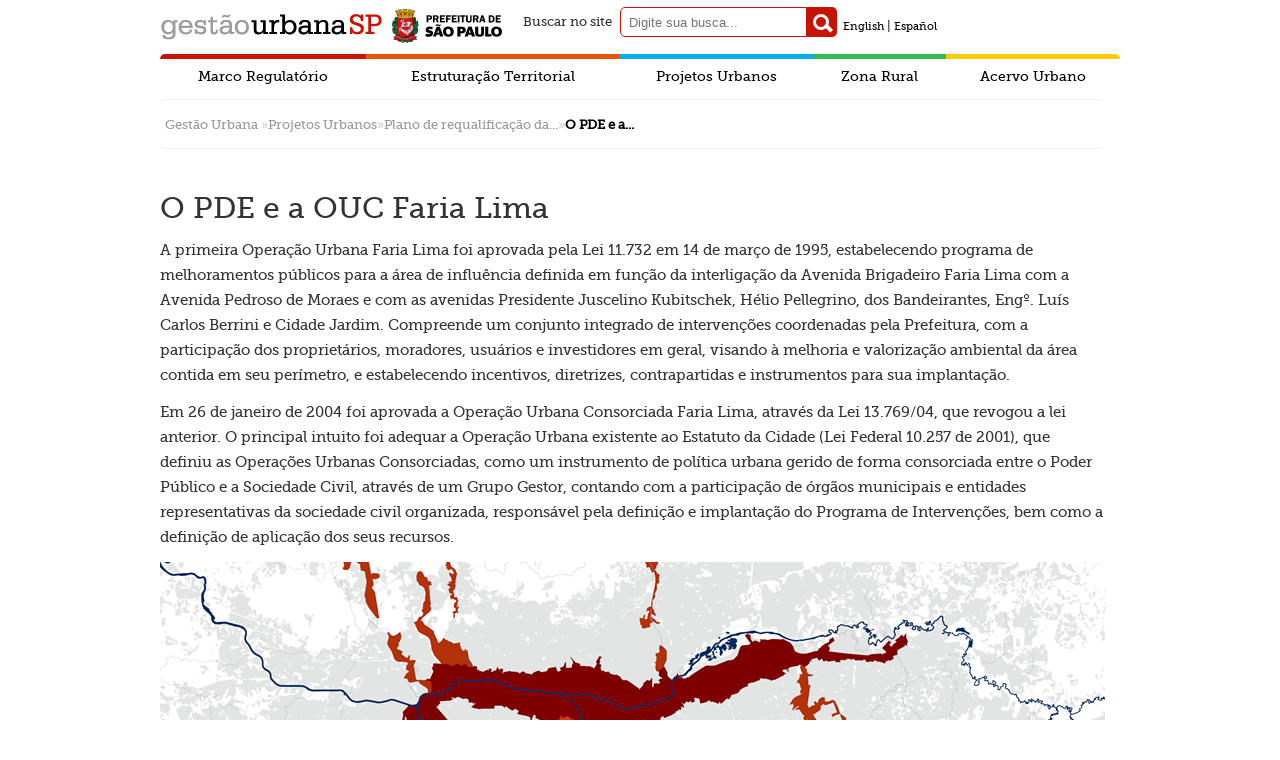

--- FILE ---
content_type: text/html; charset=UTF-8
request_url: https://gestaourbana.prefeitura.sp.gov.br/projetos-urbanos/requalificacao-santo-amaro/o-pde-e-a-ouc-faria-lima/
body_size: 64698
content:
<!DOCTYPE html>
<html lang="pt-br">

<head>
	<meta http-equiv="Content-Type" content="text/html; charset=UTF-8" />
	<!-- <meta name="viewport" content="width=device-width, minimumscale=1.0, maximum-scale=1.0" /> -->
	<meta name="viewport" content="width=device-width, initial-scale=1">
	<title>Gestão Urbana SP</title>
	<meta name="description" content=" Participe do planejamento de uma nova São Paulo">
	<script type="text/javascript">
		var template_url = "https://gestaourbana.prefeitura.sp.gov.br/wp-content/themes/gestaourbana-1.4";
		var slider = 'slider';
	</script>

	<meta name='robots' content='max-image-preview:large' />
	<style>img:is([sizes="auto" i], [sizes^="auto," i]) { contain-intrinsic-size: 3000px 1500px }</style>
	<script type="text/javascript">
/* <![CDATA[ */
window._wpemojiSettings = {"baseUrl":"https:\/\/s.w.org\/images\/core\/emoji\/16.0.1\/72x72\/","ext":".png","svgUrl":"https:\/\/s.w.org\/images\/core\/emoji\/16.0.1\/svg\/","svgExt":".svg","source":{"concatemoji":"https:\/\/gestaourbana.prefeitura.sp.gov.br\/wp-includes\/js\/wp-emoji-release.min.js?ver=6.8.3"}};
/*! This file is auto-generated */
!function(s,n){var o,i,e;function c(e){try{var t={supportTests:e,timestamp:(new Date).valueOf()};sessionStorage.setItem(o,JSON.stringify(t))}catch(e){}}function p(e,t,n){e.clearRect(0,0,e.canvas.width,e.canvas.height),e.fillText(t,0,0);var t=new Uint32Array(e.getImageData(0,0,e.canvas.width,e.canvas.height).data),a=(e.clearRect(0,0,e.canvas.width,e.canvas.height),e.fillText(n,0,0),new Uint32Array(e.getImageData(0,0,e.canvas.width,e.canvas.height).data));return t.every(function(e,t){return e===a[t]})}function u(e,t){e.clearRect(0,0,e.canvas.width,e.canvas.height),e.fillText(t,0,0);for(var n=e.getImageData(16,16,1,1),a=0;a<n.data.length;a++)if(0!==n.data[a])return!1;return!0}function f(e,t,n,a){switch(t){case"flag":return n(e,"\ud83c\udff3\ufe0f\u200d\u26a7\ufe0f","\ud83c\udff3\ufe0f\u200b\u26a7\ufe0f")?!1:!n(e,"\ud83c\udde8\ud83c\uddf6","\ud83c\udde8\u200b\ud83c\uddf6")&&!n(e,"\ud83c\udff4\udb40\udc67\udb40\udc62\udb40\udc65\udb40\udc6e\udb40\udc67\udb40\udc7f","\ud83c\udff4\u200b\udb40\udc67\u200b\udb40\udc62\u200b\udb40\udc65\u200b\udb40\udc6e\u200b\udb40\udc67\u200b\udb40\udc7f");case"emoji":return!a(e,"\ud83e\udedf")}return!1}function g(e,t,n,a){var r="undefined"!=typeof WorkerGlobalScope&&self instanceof WorkerGlobalScope?new OffscreenCanvas(300,150):s.createElement("canvas"),o=r.getContext("2d",{willReadFrequently:!0}),i=(o.textBaseline="top",o.font="600 32px Arial",{});return e.forEach(function(e){i[e]=t(o,e,n,a)}),i}function t(e){var t=s.createElement("script");t.src=e,t.defer=!0,s.head.appendChild(t)}"undefined"!=typeof Promise&&(o="wpEmojiSettingsSupports",i=["flag","emoji"],n.supports={everything:!0,everythingExceptFlag:!0},e=new Promise(function(e){s.addEventListener("DOMContentLoaded",e,{once:!0})}),new Promise(function(t){var n=function(){try{var e=JSON.parse(sessionStorage.getItem(o));if("object"==typeof e&&"number"==typeof e.timestamp&&(new Date).valueOf()<e.timestamp+604800&&"object"==typeof e.supportTests)return e.supportTests}catch(e){}return null}();if(!n){if("undefined"!=typeof Worker&&"undefined"!=typeof OffscreenCanvas&&"undefined"!=typeof URL&&URL.createObjectURL&&"undefined"!=typeof Blob)try{var e="postMessage("+g.toString()+"("+[JSON.stringify(i),f.toString(),p.toString(),u.toString()].join(",")+"));",a=new Blob([e],{type:"text/javascript"}),r=new Worker(URL.createObjectURL(a),{name:"wpTestEmojiSupports"});return void(r.onmessage=function(e){c(n=e.data),r.terminate(),t(n)})}catch(e){}c(n=g(i,f,p,u))}t(n)}).then(function(e){for(var t in e)n.supports[t]=e[t],n.supports.everything=n.supports.everything&&n.supports[t],"flag"!==t&&(n.supports.everythingExceptFlag=n.supports.everythingExceptFlag&&n.supports[t]);n.supports.everythingExceptFlag=n.supports.everythingExceptFlag&&!n.supports.flag,n.DOMReady=!1,n.readyCallback=function(){n.DOMReady=!0}}).then(function(){return e}).then(function(){var e;n.supports.everything||(n.readyCallback(),(e=n.source||{}).concatemoji?t(e.concatemoji):e.wpemoji&&e.twemoji&&(t(e.twemoji),t(e.wpemoji)))}))}((window,document),window._wpemojiSettings);
/* ]]> */
</script>
<style id='wp-emoji-styles-inline-css' type='text/css'>

	img.wp-smiley, img.emoji {
		display: inline !important;
		border: none !important;
		box-shadow: none !important;
		height: 1em !important;
		width: 1em !important;
		margin: 0 0.07em !important;
		vertical-align: -0.1em !important;
		background: none !important;
		padding: 0 !important;
	}
</style>
<link rel='stylesheet' id='wp-block-library-css' href='https://gestaourbana.prefeitura.sp.gov.br/wp-includes/css/dist/block-library/style.min.css?ver=6.8.3' type='text/css' media='all' />
<style id='classic-theme-styles-inline-css' type='text/css'>
/*! This file is auto-generated */
.wp-block-button__link{color:#fff;background-color:#32373c;border-radius:9999px;box-shadow:none;text-decoration:none;padding:calc(.667em + 2px) calc(1.333em + 2px);font-size:1.125em}.wp-block-file__button{background:#32373c;color:#fff;text-decoration:none}
</style>
<style id='global-styles-inline-css' type='text/css'>
:root{--wp--preset--aspect-ratio--square: 1;--wp--preset--aspect-ratio--4-3: 4/3;--wp--preset--aspect-ratio--3-4: 3/4;--wp--preset--aspect-ratio--3-2: 3/2;--wp--preset--aspect-ratio--2-3: 2/3;--wp--preset--aspect-ratio--16-9: 16/9;--wp--preset--aspect-ratio--9-16: 9/16;--wp--preset--color--black: #000000;--wp--preset--color--cyan-bluish-gray: #abb8c3;--wp--preset--color--white: #ffffff;--wp--preset--color--pale-pink: #f78da7;--wp--preset--color--vivid-red: #cf2e2e;--wp--preset--color--luminous-vivid-orange: #ff6900;--wp--preset--color--luminous-vivid-amber: #fcb900;--wp--preset--color--light-green-cyan: #7bdcb5;--wp--preset--color--vivid-green-cyan: #00d084;--wp--preset--color--pale-cyan-blue: #8ed1fc;--wp--preset--color--vivid-cyan-blue: #0693e3;--wp--preset--color--vivid-purple: #9b51e0;--wp--preset--gradient--vivid-cyan-blue-to-vivid-purple: linear-gradient(135deg,rgba(6,147,227,1) 0%,rgb(155,81,224) 100%);--wp--preset--gradient--light-green-cyan-to-vivid-green-cyan: linear-gradient(135deg,rgb(122,220,180) 0%,rgb(0,208,130) 100%);--wp--preset--gradient--luminous-vivid-amber-to-luminous-vivid-orange: linear-gradient(135deg,rgba(252,185,0,1) 0%,rgba(255,105,0,1) 100%);--wp--preset--gradient--luminous-vivid-orange-to-vivid-red: linear-gradient(135deg,rgba(255,105,0,1) 0%,rgb(207,46,46) 100%);--wp--preset--gradient--very-light-gray-to-cyan-bluish-gray: linear-gradient(135deg,rgb(238,238,238) 0%,rgb(169,184,195) 100%);--wp--preset--gradient--cool-to-warm-spectrum: linear-gradient(135deg,rgb(74,234,220) 0%,rgb(151,120,209) 20%,rgb(207,42,186) 40%,rgb(238,44,130) 60%,rgb(251,105,98) 80%,rgb(254,248,76) 100%);--wp--preset--gradient--blush-light-purple: linear-gradient(135deg,rgb(255,206,236) 0%,rgb(152,150,240) 100%);--wp--preset--gradient--blush-bordeaux: linear-gradient(135deg,rgb(254,205,165) 0%,rgb(254,45,45) 50%,rgb(107,0,62) 100%);--wp--preset--gradient--luminous-dusk: linear-gradient(135deg,rgb(255,203,112) 0%,rgb(199,81,192) 50%,rgb(65,88,208) 100%);--wp--preset--gradient--pale-ocean: linear-gradient(135deg,rgb(255,245,203) 0%,rgb(182,227,212) 50%,rgb(51,167,181) 100%);--wp--preset--gradient--electric-grass: linear-gradient(135deg,rgb(202,248,128) 0%,rgb(113,206,126) 100%);--wp--preset--gradient--midnight: linear-gradient(135deg,rgb(2,3,129) 0%,rgb(40,116,252) 100%);--wp--preset--font-size--small: 13px;--wp--preset--font-size--medium: 20px;--wp--preset--font-size--large: 36px;--wp--preset--font-size--x-large: 42px;--wp--preset--spacing--20: 0,44rem;--wp--preset--spacing--30: 0,67rem;--wp--preset--spacing--40: 1rem;--wp--preset--spacing--50: 1,5rem;--wp--preset--spacing--60: 2,25rem;--wp--preset--spacing--70: 3,38rem;--wp--preset--spacing--80: 5,06rem;--wp--preset--shadow--natural: 6px 6px 9px rgba(0, 0, 0, 0.2);--wp--preset--shadow--deep: 12px 12px 50px rgba(0, 0, 0, 0.4);--wp--preset--shadow--sharp: 6px 6px 0px rgba(0, 0, 0, 0.2);--wp--preset--shadow--outlined: 6px 6px 0px -3px rgba(255, 255, 255, 1), 6px 6px rgba(0, 0, 0, 1);--wp--preset--shadow--crisp: 6px 6px 0px rgba(0, 0, 0, 1);}:where(.is-layout-flex){gap: 0.5em;}:where(.is-layout-grid){gap: 0.5em;}body .is-layout-flex{display: flex;}.is-layout-flex{flex-wrap: wrap;align-items: center;}.is-layout-flex > :is(*, div){margin: 0;}body .is-layout-grid{display: grid;}.is-layout-grid > :is(*, div){margin: 0;}:where(.wp-block-columns.is-layout-flex){gap: 2em;}:where(.wp-block-columns.is-layout-grid){gap: 2em;}:where(.wp-block-post-template.is-layout-flex){gap: 1.25em;}:where(.wp-block-post-template.is-layout-grid){gap: 1.25em;}.has-black-color{color: var(--wp--preset--color--black) !important;}.has-cyan-bluish-gray-color{color: var(--wp--preset--color--cyan-bluish-gray) !important;}.has-white-color{color: var(--wp--preset--color--white) !important;}.has-pale-pink-color{color: var(--wp--preset--color--pale-pink) !important;}.has-vivid-red-color{color: var(--wp--preset--color--vivid-red) !important;}.has-luminous-vivid-orange-color{color: var(--wp--preset--color--luminous-vivid-orange) !important;}.has-luminous-vivid-amber-color{color: var(--wp--preset--color--luminous-vivid-amber) !important;}.has-light-green-cyan-color{color: var(--wp--preset--color--light-green-cyan) !important;}.has-vivid-green-cyan-color{color: var(--wp--preset--color--vivid-green-cyan) !important;}.has-pale-cyan-blue-color{color: var(--wp--preset--color--pale-cyan-blue) !important;}.has-vivid-cyan-blue-color{color: var(--wp--preset--color--vivid-cyan-blue) !important;}.has-vivid-purple-color{color: var(--wp--preset--color--vivid-purple) !important;}.has-black-background-color{background-color: var(--wp--preset--color--black) !important;}.has-cyan-bluish-gray-background-color{background-color: var(--wp--preset--color--cyan-bluish-gray) !important;}.has-white-background-color{background-color: var(--wp--preset--color--white) !important;}.has-pale-pink-background-color{background-color: var(--wp--preset--color--pale-pink) !important;}.has-vivid-red-background-color{background-color: var(--wp--preset--color--vivid-red) !important;}.has-luminous-vivid-orange-background-color{background-color: var(--wp--preset--color--luminous-vivid-orange) !important;}.has-luminous-vivid-amber-background-color{background-color: var(--wp--preset--color--luminous-vivid-amber) !important;}.has-light-green-cyan-background-color{background-color: var(--wp--preset--color--light-green-cyan) !important;}.has-vivid-green-cyan-background-color{background-color: var(--wp--preset--color--vivid-green-cyan) !important;}.has-pale-cyan-blue-background-color{background-color: var(--wp--preset--color--pale-cyan-blue) !important;}.has-vivid-cyan-blue-background-color{background-color: var(--wp--preset--color--vivid-cyan-blue) !important;}.has-vivid-purple-background-color{background-color: var(--wp--preset--color--vivid-purple) !important;}.has-black-border-color{border-color: var(--wp--preset--color--black) !important;}.has-cyan-bluish-gray-border-color{border-color: var(--wp--preset--color--cyan-bluish-gray) !important;}.has-white-border-color{border-color: var(--wp--preset--color--white) !important;}.has-pale-pink-border-color{border-color: var(--wp--preset--color--pale-pink) !important;}.has-vivid-red-border-color{border-color: var(--wp--preset--color--vivid-red) !important;}.has-luminous-vivid-orange-border-color{border-color: var(--wp--preset--color--luminous-vivid-orange) !important;}.has-luminous-vivid-amber-border-color{border-color: var(--wp--preset--color--luminous-vivid-amber) !important;}.has-light-green-cyan-border-color{border-color: var(--wp--preset--color--light-green-cyan) !important;}.has-vivid-green-cyan-border-color{border-color: var(--wp--preset--color--vivid-green-cyan) !important;}.has-pale-cyan-blue-border-color{border-color: var(--wp--preset--color--pale-cyan-blue) !important;}.has-vivid-cyan-blue-border-color{border-color: var(--wp--preset--color--vivid-cyan-blue) !important;}.has-vivid-purple-border-color{border-color: var(--wp--preset--color--vivid-purple) !important;}.has-vivid-cyan-blue-to-vivid-purple-gradient-background{background: var(--wp--preset--gradient--vivid-cyan-blue-to-vivid-purple) !important;}.has-light-green-cyan-to-vivid-green-cyan-gradient-background{background: var(--wp--preset--gradient--light-green-cyan-to-vivid-green-cyan) !important;}.has-luminous-vivid-amber-to-luminous-vivid-orange-gradient-background{background: var(--wp--preset--gradient--luminous-vivid-amber-to-luminous-vivid-orange) !important;}.has-luminous-vivid-orange-to-vivid-red-gradient-background{background: var(--wp--preset--gradient--luminous-vivid-orange-to-vivid-red) !important;}.has-very-light-gray-to-cyan-bluish-gray-gradient-background{background: var(--wp--preset--gradient--very-light-gray-to-cyan-bluish-gray) !important;}.has-cool-to-warm-spectrum-gradient-background{background: var(--wp--preset--gradient--cool-to-warm-spectrum) !important;}.has-blush-light-purple-gradient-background{background: var(--wp--preset--gradient--blush-light-purple) !important;}.has-blush-bordeaux-gradient-background{background: var(--wp--preset--gradient--blush-bordeaux) !important;}.has-luminous-dusk-gradient-background{background: var(--wp--preset--gradient--luminous-dusk) !important;}.has-pale-ocean-gradient-background{background: var(--wp--preset--gradient--pale-ocean) !important;}.has-electric-grass-gradient-background{background: var(--wp--preset--gradient--electric-grass) !important;}.has-midnight-gradient-background{background: var(--wp--preset--gradient--midnight) !important;}.has-small-font-size{font-size: var(--wp--preset--font-size--small) !important;}.has-medium-font-size{font-size: var(--wp--preset--font-size--medium) !important;}.has-large-font-size{font-size: var(--wp--preset--font-size--large) !important;}.has-x-large-font-size{font-size: var(--wp--preset--font-size--x-large) !important;}
:where(.wp-block-post-template.is-layout-flex){gap: 1.25em;}:where(.wp-block-post-template.is-layout-grid){gap: 1.25em;}
:where(.wp-block-columns.is-layout-flex){gap: 2em;}:where(.wp-block-columns.is-layout-grid){gap: 2em;}
:root :where(.wp-block-pullquote){font-size: 1.5em;line-height: 1.6;}
</style>
<link rel='stylesheet' id='flexy-breadcrumb-css' href='https://gestaourbana.prefeitura.sp.gov.br/wp-content/plugins/flexy-breadcrumb/public/css/flexy-breadcrumb-public.css?ver=1.2.1' type='text/css' media='all' />
<link rel='stylesheet' id='style-css' href='https://gestaourbana.prefeitura.sp.gov.br/wp-content/themes/gestaourbana-1.4/style.css?ver=6.8.3' type='text/css' media='all' />
<link rel='stylesheet' id='style-menu-navbar-css' href='https://gestaourbana.prefeitura.sp.gov.br/wp-content/themes/gestaourbana-1.4/css/style-menu-navbar.css' type='text/css' media='all' />
<link rel='stylesheet' id='style-acessibilidade-css' href='https://gestaourbana.prefeitura.sp.gov.br/wp-content/themes/gestaourbana-1.4/css/style-acessibilidade.css' type='text/css' media='all' />
<link rel='stylesheet' id='style-comments-css' href='https://gestaourbana.prefeitura.sp.gov.br/wp-content/themes/gestaourbana-1.4/css/style-comments.css' type='text/css' media='all' />
<link rel='stylesheet' id='style-interna-css' href='https://gestaourbana.prefeitura.sp.gov.br/wp-content/themes/gestaourbana-1.4/css/style-interna.css' type='text/css' media='all' />
<link rel='stylesheet' id='glDatePicker-flatwhite-css' href='https://gestaourbana.prefeitura.sp.gov.br/wp-content/themes/gestaourbana-1.4/css/glDatePicker.flatwhite.css' type='text/css' media='all' />
<link rel='stylesheet' id='jquery-fancybox-css' href='https://gestaourbana.prefeitura.sp.gov.br/wp-content/themes/gestaourbana-1.4/css/jquery.fancybox.css' type='text/css' media='all' />
<link rel='stylesheet' id='style-noticias-css' href='https://gestaourbana.prefeitura.sp.gov.br/wp-content/themes/gestaourbana-1.4/css/style-noticias.css' type='text/css' media='all' />
<link rel='stylesheet' id='style-noticias-interna-css' href='https://gestaourbana.prefeitura.sp.gov.br/wp-content/themes/gestaourbana-1.4/css/style-noticias-interna.css' type='text/css' media='all' />
<link rel='stylesheet' id='style-agenda-interna-css' href='https://gestaourbana.prefeitura.sp.gov.br/wp-content/themes/gestaourbana-1.4/css/style-agenda-interna.css' type='text/css' media='all' />
<link rel='stylesheet' id='style-agenda-sidebar-css' href='https://gestaourbana.prefeitura.sp.gov.br/wp-content/themes/gestaourbana-1.4/css/style-agenda-sidebar.css' type='text/css' media='all' />
<link rel='stylesheet' id='style-agenda-css' href='https://gestaourbana.prefeitura.sp.gov.br/wp-content/themes/gestaourbana-1.4/css/style-agenda.css' type='text/css' media='all' />
<script type="text/javascript" src="https://gestaourbana.prefeitura.sp.gov.br/wp-includes/js/jquery/jquery.min.js?ver=3.7.1" id="jquery-core-js"></script>
<script type="text/javascript" src="https://gestaourbana.prefeitura.sp.gov.br/wp-includes/js/jquery/jquery-migrate.min.js?ver=3.4.1" id="jquery-migrate-js"></script>
<script type="text/javascript" src="https://gestaourbana.prefeitura.sp.gov.br/wp-content/themes/gestaourbana-1.4/js/respond.min.js?ver=1" id="respond-js"></script>
<script type="text/javascript" src="https://gestaourbana.prefeitura.sp.gov.br/wp-content/themes/gestaourbana-1.4/js/script.js?ver=1" id="site-script-js"></script>
<script type="text/javascript" src="https://gestaourbana.prefeitura.sp.gov.br/wp-content/themes/gestaourbana-1.4/js/bjqs-1.3.js?ver=1" id="bjqs-js"></script>
<script type="text/javascript" src="https://gestaourbana.prefeitura.sp.gov.br/wp-content/themes/gestaourbana-1.4/js/jquery.fancybox.js?ver=1" id="jquery.fancybox-js"></script>
<script type="text/javascript" src="https://gestaourbana.prefeitura.sp.gov.br/wp-content/themes/gestaourbana-1.4/js/header_menu.js?ver=1" id="header_menu-js"></script>
<script type="text/javascript" src="https://gestaourbana.prefeitura.sp.gov.br/wp-content/themes/gestaourbana-1.4/js/footer.js?ver=1" id="footer-js"></script>
<script type="text/javascript" src="https://gestaourbana.prefeitura.sp.gov.br/wp-content/themes/gestaourbana-1.4/js/vanilla-masker.min.js?ver=1" id="vanillaMasker-js"></script>
<script type="text/javascript" src="https://gestaourbana.prefeitura.sp.gov.br/wp-content/themes/gestaourbana-1.4/js/validationsFields.js?ver=1" id="vanillaMaskerValidations-js"></script>
<script type="text/javascript" src="https://gestaourbana.prefeitura.sp.gov.br/wp-content/themes/gestaourbana-1.4/js/glDatePicker.js?ver=1" id="glDatePicker-js"></script>
<link rel="https://api.w.org/" href="https://gestaourbana.prefeitura.sp.gov.br/wp-json/" /><link rel="alternate" title="JSON" type="application/json" href="https://gestaourbana.prefeitura.sp.gov.br/wp-json/wp/v2/pages/21922" /><link rel="EditURI" type="application/rsd+xml" title="RSD" href="https://gestaourbana.prefeitura.sp.gov.br/xmlrpc.php?rsd" />
<meta name="generator" content="WordPress 6.8.3" />
<link rel="canonical" href="https://gestaourbana.prefeitura.sp.gov.br/projetos-urbanos/requalificacao-santo-amaro/o-pde-e-a-ouc-faria-lima/" />
<link rel='shortlink' href='https://gestaourbana.prefeitura.sp.gov.br/?p=21922' />
<link rel="alternate" title="oEmbed (JSON)" type="application/json+oembed" href="https://gestaourbana.prefeitura.sp.gov.br/wp-json/oembed/1.0/embed?url=https%3A%2F%2Fgestaourbana.prefeitura.sp.gov.br%2Fprojetos-urbanos%2Frequalificacao-santo-amaro%2Fo-pde-e-a-ouc-faria-lima%2F" />
<link rel="alternate" title="oEmbed (XML)" type="text/xml+oembed" href="https://gestaourbana.prefeitura.sp.gov.br/wp-json/oembed/1.0/embed?url=https%3A%2F%2Fgestaourbana.prefeitura.sp.gov.br%2Fprojetos-urbanos%2Frequalificacao-santo-amaro%2Fo-pde-e-a-ouc-faria-lima%2F&#038;format=xml" />

            <style type="text/css">              
                
                /* Background color */
                .fbc-page .fbc-wrap .fbc-items {
                    background-color: #edeff0;
                }
                /* Items font size */
                .fbc-page .fbc-wrap .fbc-items li {
                    font-size: 16px;
                }
                
                /* Items' link color */
                .fbc-page .fbc-wrap .fbc-items li a {
                    color: #337ab7;                    
                }
                
                /* Seprator color */
                .fbc-page .fbc-wrap .fbc-items li .fbc-separator {
                    color: #cccccc;
                }
                
                /* Active item & end-text color */
                .fbc-page .fbc-wrap .fbc-items li.active span,
                .fbc-page .fbc-wrap .fbc-items li .fbc-end-text {
                    color: #27272a;
                    font-size: 16px;
                }
            </style>

            <link rel="icon" href="https://gestaourbana.prefeitura.sp.gov.br/wp-content/uploads/2015/08/cropped-desenvolvimento_urbano_centralizado_sem-fundo-32x32.png" sizes="32x32" />
<link rel="icon" href="https://gestaourbana.prefeitura.sp.gov.br/wp-content/uploads/2015/08/cropped-desenvolvimento_urbano_centralizado_sem-fundo-192x192.png" sizes="192x192" />
<link rel="apple-touch-icon" href="https://gestaourbana.prefeitura.sp.gov.br/wp-content/uploads/2015/08/cropped-desenvolvimento_urbano_centralizado_sem-fundo-180x180.png" />
<meta name="msapplication-TileImage" content="https://gestaourbana.prefeitura.sp.gov.br/wp-content/uploads/2015/08/cropped-desenvolvimento_urbano_centralizado_sem-fundo-270x270.png" />
		<style type="text/css" id="wp-custom-css">
			.wp-image-32919 {
	margin-top:-12px!important;
}		</style>
		</head>
<!--[if lt IE 7 ]> <body class="ie6"> <![endif]-->
<!--[if IE 7 ]> <body class="ie7"> <![endif]-->
<!--[if IE 8 ]> <body class="ie8"> <![endif]-->
<!--[if IE 9 ]> <body class="ie9"> <![endif]-->
<!--[if (gt IE 9)|!(IE)]><!-->

<!-- Google tag (gtag.js) -->
<script async src="https://www.googletagmanager.com/gtag/js?id=G-S5NE6F20ZB"></script>
<script>
	window.dataLayer = window.dataLayer || [];

	function gtag() {
		dataLayer.push(arguments);
	}
	gtag('js', new Date());

	gtag('config', 'G-S5NE6F20ZB');
</script>

<body> <!--<![endif]-->
	<header>
		<div class="inner" id="topGestaoHeader">
			<div class="wrapper">
				<ul>
					<li id="first">
						<h1 class="portal-title">
							<a href="https://gestaourbana.prefeitura.sp.gov.br" title="home">Gestão Urbana SP</a>
						</h1>
					</li>
					<li id="second">
						<img src="https://gestaourbana.prefeitura.sp.gov.br/wp-content/themes/gestaourbana-1.4/images/logo_PrefSP_sem-fundo_horizontal_fundo-claro_sem-margem_34p.png" />
					</li>
					<li>
						<form role="search" method="get" action="https://gestaourbana.prefeitura.sp.gov.br/">
	<div class="search-form-container">
		<label for="pesquisa" id="buscar-site">Buscar no site</label>
		<input id="pesquisa" type="search" class="form-control" placeholder="Digite sua busca..." value="" name="s" title="Buscar" />
		<button type="submit" class="search-button" title="Buscar" role="button"><div class="search icon"></div></button>
	</div>
</form>					</li>
					<li>
											</li>
					<li style="margin-top: 14px; margin-left: 5px;">
						<a href="https://gestaourbana.prefeitura.sp.gov.br/master-plan/" style="color: black; font-size: 11px;">English</a> | <a href="https://gestaourbana.prefeitura.sp.gov.br/plandirector_es/" style="color: black; font-size: 11px;">Español</a>
					</li>
				</ul>
				<div class="clear"></div>
			</div>
		</div>
	</header>
	<div id="project-nav" class="nodisp">
		<div class="wrapper" id="wrapper-first">
			<!-- Menu Principal -->
			<div class="menu-menu-primario-do-header-container"><ul id="menu-menu-primario-do-header" class="menu_container"><li id="menu-item-25701" class="menu_vermelho menu-item menu-item-type-custom menu-item-object-custom menu-item-has-children menu-item-25701"><a href="http://gestaourbana.prefeitura.sp.gov.br/marco-regulatorio/">Marco Regulatório</a>
<ul class="sub-menu">
	<li id="menu-item-25702" class="menu-item menu-item-type-custom menu-item-object-custom menu-item-has-children menu-item-25702"><a href="http://gestaourbana.prefeitura.sp.gov.br/marco-regulatorio/plano-diretor/">Plano Diretor</a>
	<ul class="sub-menu">
		<li id="menu-item-25810" class="menu-item menu-item-type-custom menu-item-object-custom menu-item-25810"><a href="http://gestaourbana.prefeitura.sp.gov.br/marco-regulatorio/plano-diretor/estrategias-ilustradas/">Estratégias Ilustradas</a></li>
		<li id="menu-item-25814" class="menu-item menu-item-type-custom menu-item-object-custom menu-item-25814"><a href="http://gestaourbana.prefeitura.sp.gov.br/marco-regulatorio/plano-diretor/processo-participativo/">Processo Participativo</a></li>
		<li id="menu-item-25812" class="menu-item menu-item-type-custom menu-item-object-custom menu-item-25812"><a href="http://monitoramentopde.gestaourbana.prefeitura.sp.gov.br/">Monitoramento PDE</a></li>
		<li id="menu-item-25813" class="menu-item menu-item-type-custom menu-item-object-custom menu-item-25813"><a href="http://gestaourbana.prefeitura.sp.gov.br/marco-regulatorio/plano-diretor/videos-pde/">Vídeos</a></li>
		<li id="menu-item-25811" class="menu-item menu-item-type-custom menu-item-object-custom menu-item-25811"><a href="http://mapacolaborativo.gestaourbana.prefeitura.sp.gov.br/funcao-social/">Mapa Colaborativo &#8211; Função Social</a></li>
		<li id="menu-item-25815" class="menu-item menu-item-type-custom menu-item-object-custom menu-item-25815"><a href="http://gestaourbana.prefeitura.sp.gov.br/marco-regulatorio/plano-diretor/texto-da-lei-ilustrado/">Texto da Lei Ilustrado</a></li>
		<li id="menu-item-25816" class="menu-item menu-item-type-custom menu-item-object-custom menu-item-25816"><a href="http://gestaourbana.prefeitura.sp.gov.br/marco-regulatorio/plano-diretor/arquivos/">Arquivos</a></li>
		<li id="menu-item-35872" class="menu-item menu-item-type-custom menu-item-object-custom menu-item-home menu-item-has-children menu-item-35872"><a href="https://gestaourbana.prefeitura.sp.gov.br/">Revisão Intermediária</a>
		<ul class="sub-menu">
			<li id="menu-item-36957" class="menu-item menu-item-type-custom menu-item-object-custom menu-item-36957"><a href="https://gestaourbana.prefeitura.sp.gov.br/marco-regulatorio/plano-diretor/o-que-e-o-plano-diretor/">O que é Plano Diretor?</a></li>
			<li id="menu-item-36958" class="menu-item menu-item-type-custom menu-item-object-custom menu-item-36958"><a href="https://gestaourbana.prefeitura.sp.gov.br/marco-regulatorio/plano-diretor/sobre-a-revisao">Sobre a Revisão</a></li>
			<li id="menu-item-36959" class="menu-item menu-item-type-custom menu-item-object-custom menu-item-36959"><a href="https://gestaourbana.prefeitura.sp.gov.br/marco-regulatorio/plano-diretor/monitoramento/">Relatórios</a></li>
			<li id="menu-item-36961" class="menu-item menu-item-type-custom menu-item-object-custom menu-item-36961"><a href="https://gestaourbana.prefeitura.sp.gov.br/marco-regulatorio/plano-diretor/perguntas-e-respostas-2/">Perguntas e Respostas</a></li>
			<li id="menu-item-36962" class="menu-item menu-item-type-custom menu-item-object-custom menu-item-36962"><a href="https://gestaourbana.prefeitura.sp.gov.br/marco-regulatorio/plano-diretor/agendas-anteriores/">Agenda</a></li>
			<li id="menu-item-36963" class="menu-item menu-item-type-custom menu-item-object-custom menu-item-36963"><a href="https://gestaourbana.prefeitura.sp.gov.br/marco-regulatorio/plano-diretor/processo-participativo-2/">Processo Participativo</a></li>
		</ul>
</li>
	</ul>
</li>
	<li id="menu-item-25703" class="menu-item menu-item-type-custom menu-item-object-custom menu-item-has-children menu-item-25703"><a href="http://gestaourbana.prefeitura.sp.gov.br/marco-regulatorio/zoneamento/">Zoneamento</a>
	<ul class="sub-menu">
		<li id="menu-item-25804" class="menu-item menu-item-type-custom menu-item-object-custom menu-item-25804"><a href="https://gestaourbana.prefeitura.sp.gov.br/marco-regulatorio/zoneamento/revisao-da-lei">Revisão</a></li>
		<li id="menu-item-25805" class="menu-item menu-item-type-custom menu-item-object-custom menu-item-has-children menu-item-25805"><a href="http://gestaourbana.prefeitura.sp.gov.br/marco-regulatorio/zoneamento/texto-da-lei/">Texto da Lei 16.402/16</a>
		<ul class="sub-menu">
			<li id="menu-item-25806" class="menu-item menu-item-type-custom menu-item-object-custom menu-item-25806"><a href="http://gestaourbana.prefeitura.sp.gov.br/marco-regulatorio/zoneamento/entenda-o-zoneamento/">Entenda o Zoneamento</a></li>
			<li id="menu-item-25808" class="menu-item menu-item-type-custom menu-item-object-custom menu-item-25808"><a href="http://gestaourbana.prefeitura.sp.gov.br/marco-regulatorio/zoneamento/processo-participativo/">Processo Participativo</a></li>
			<li id="menu-item-25809" class="menu-item menu-item-type-custom menu-item-object-custom menu-item-25809"><a href="http://gestaourbana.prefeitura.sp.gov.br/marco-regulatorio/zoneamento/arquivos/">Arquivos</a></li>
		</ul>
</li>
	</ul>
</li>
	<li id="menu-item-25704" class="menu-item menu-item-type-custom menu-item-object-custom menu-item-has-children menu-item-25704"><a href="http://gestaourbana.prefeitura.sp.gov.br/a-revisao-participativa/codigo-de-obras-e-edificacoes/">Código de Obras</a>
	<ul class="sub-menu">
		<li id="menu-item-27867" class="menu-item menu-item-type-post_type menu-item-object-page menu-item-27867"><a href="https://gestaourbana.prefeitura.sp.gov.br/marco-regulatorio/codigo-de-obras-e-edificacoes/entenda-o-codigo/">Entenda o Código</a></li>
		<li id="menu-item-27868" class="menu-item menu-item-type-post_type menu-item-object-page menu-item-27868"><a href="https://gestaourbana.prefeitura.sp.gov.br/marco-regulatorio/codigo-de-obras-e-edificacoes/coe-texto-da-lei-ilustrado/">Texto da Lei Ilustrado</a></li>
	</ul>
</li>
	<li id="menu-item-25705" class="menu-item menu-item-type-custom menu-item-object-custom menu-item-has-children menu-item-25705"><a href="http://gestaourbana.prefeitura.sp.gov.br/marco-regulatorio/planos-regionais/">Planos Regionais</a>
	<ul class="sub-menu">
		<li id="menu-item-27893" class="menu-item menu-item-type-post_type menu-item-object-page menu-item-27893"><a href="https://gestaourbana.prefeitura.sp.gov.br/legislacao/decreto-no-57-537-de-16-de-dezembro-de-2016/">Texto do Decreto Nº 57.537/16</a></li>
		<li id="menu-item-25798" class="menu-item menu-item-type-custom menu-item-object-custom menu-item-25798"><a href="http://gestaourbana.prefeitura.sp.gov.br/marco-regulatorio/planos-regionais/mapas-e-indicadores/">Mapas e Indicadores</a></li>
		<li id="menu-item-25799" class="menu-item menu-item-type-custom menu-item-object-custom menu-item-25799"><a href="http://gestaourbana.prefeitura.sp.gov.br/marco-regulatorio/planos-regionais/processo-participativo/">Processo Participativo</a></li>
		<li id="menu-item-25803" class="menu-item menu-item-type-custom menu-item-object-custom menu-item-25803"><a href="http://gestaourbana.prefeitura.sp.gov.br/marco-regulatorio/planos-regionais/arquivos/">Arquivos</a></li>
	</ul>
</li>
	<li id="menu-item-51164" class="menu-item menu-item-type-custom menu-item-object-custom menu-item-51164"><a href="https://gestaourbana.prefeitura.sp.gov.br/planos-de-acao-das-subprefeituras/">Planos de Ação das Subprefeituras 2026-2029</a></li>
	<li id="menu-item-47904" class="menu-item menu-item-type-post_type menu-item-object-page menu-item-47904"><a href="https://gestaourbana.prefeitura.sp.gov.br/marco-regulatorio/plano-municipal-hidroviario/">Plano Municipal Hidroviário (PlanHidro SP)</a></li>
	<li id="menu-item-50905" class="menu-item menu-item-type-custom menu-item-object-custom menu-item-50905"><a href="https://gestaourbana.prefeitura.sp.gov.br/planos-de-saneamento-e-de-residuos-solidos/">Planos de Saneamento e de Resíduos Sólidos</a></li>
	<li id="menu-item-25707" class="menu-item menu-item-type-custom menu-item-object-custom menu-item-has-children menu-item-25707"><a href="http://gestaourbana.prefeitura.sp.gov.br/marco-regulatorio/pdui/">Plano Metropolitano PDUI</a>
	<ul class="sub-menu">
		<li id="menu-item-25790" class="menu-item menu-item-type-custom menu-item-object-custom menu-item-25790"><a href="http://gestaourbana.prefeitura.sp.gov.br/marco-regulatorio/pdui/governanca-metropolitana/">Governança Metropolitana</a></li>
		<li id="menu-item-25791" class="menu-item menu-item-type-custom menu-item-object-custom menu-item-25791"><a href="http://gestaourbana.prefeitura.sp.gov.br/marco-regulatorio/pdui/entidades-publicas-da-rmsp/">Entidades Públicas da RMSP</a></li>
		<li id="menu-item-25792" class="menu-item menu-item-type-custom menu-item-object-custom menu-item-25792"><a href="http://gestaourbana.prefeitura.sp.gov.br/marco-regulatorio/pdui/processo-participativo/">Processo Participativo</a></li>
		<li id="menu-item-25793" class="menu-item menu-item-type-custom menu-item-object-custom menu-item-25793"><a href="http://gestaourbana.prefeitura.sp.gov.br/marco-regulatorio/pdui/arquivos/">Arquivos</a></li>
	</ul>
</li>
	<li id="menu-item-25706" class="menu-item menu-item-type-custom menu-item-object-custom menu-item-has-children menu-item-25706"><a href="http://gestaourbana.prefeitura.sp.gov.br/marco-regulatorio/conferencias/">Conferências</a>
	<ul class="sub-menu">
		<li id="menu-item-48779" class="menu-item menu-item-type-custom menu-item-object-custom menu-item-48779"><a href="https://conferenciadacidade.prefeitura.sp.gov.br/">8ª Conferência da Cidade</a></li>
		<li id="menu-item-25796" class="menu-item menu-item-type-custom menu-item-object-custom menu-item-25796"><a href="http://gestaourbana.prefeitura.sp.gov.br/marco-regulatorio/conferencias/conferencias-anteriores/">Conferências Anteriores</a></li>
	</ul>
</li>
</ul>
</li>
<li id="menu-item-25708" class="menu_laranja menu-item menu-item-type-custom menu-item-object-custom menu-item-has-children menu-item-25708"><a href="http://gestaourbana.prefeitura.sp.gov.br/estruturacao-territorial/">Estruturação Territorial</a>
<ul class="sub-menu">
	<li id="menu-item-25713" class="menu-item menu-item-type-custom menu-item-object-custom menu-item-has-children menu-item-25713"><a href="http://gestaourbana.prefeitura.sp.gov.br/estruturacao-territorial/eixos-de-transformacao/">Eixos de Transformação</a>
	<ul class="sub-menu">
		<li id="menu-item-25780" class="menu-item menu-item-type-custom menu-item-object-custom menu-item-25780"><a href="http://gestaourbana.prefeitura.sp.gov.br/estruturacao-territorial/eixos-de-transformacao/objetivos/">Objetivos</a></li>
		<li id="menu-item-25781" class="menu-item menu-item-type-custom menu-item-object-custom menu-item-25781"><a href="http://gestaourbana.prefeitura.sp.gov.br/estruturacao-territorial/eixos-de-transformacao/o-que-a-cidade-ganha/">O que a Cidade Ganha</a></li>
		<li id="menu-item-25782" class="menu-item menu-item-type-custom menu-item-object-custom menu-item-25782"><a href="http://gestaourbana.prefeitura.sp.gov.br/estruturacao-territorial/eixos-de-transformacao/localizacao/">Localização</a></li>
		<li id="menu-item-25783" class="menu-item menu-item-type-custom menu-item-object-custom menu-item-25783"><a href="http://gestaourbana.prefeitura.sp.gov.br/estruturacao-territorial/eixos-de-transformacao/arquivos/">Arquivos</a></li>
	</ul>
</li>
	<li id="menu-item-25711" class="menu-item menu-item-type-custom menu-item-object-custom menu-item-has-children menu-item-25711"><a href="http://gestaourbana.prefeitura.sp.gov.br/estruturacao-territorial/operacoes-urbanas/">Operações Urbanas</a>
	<ul class="sub-menu">
		<li id="menu-item-25784" class="menu-item menu-item-type-custom menu-item-object-custom menu-item-has-children menu-item-25784"><a href="http://gestaourbana.prefeitura.sp.gov.br/estruturacao-territorial/operacoes-urbanas/operacao-consorciada-agua-branca/">OUC Água Branca</a>
		<ul class="sub-menu">
			<li id="menu-item-25827" class="menu-item menu-item-type-custom menu-item-object-custom menu-item-25827"><a href="http://gestaourbana.prefeitura.sp.gov.br/estruturacao-territorial/operacoes-urbanas/operacao-consorciada-agua-branca/plano-de-urbanizacao-do-subsetor-a1/">Plano de Urbanização do Subsetor A1</a></li>
			<li id="menu-item-25837" class="menu-item menu-item-type-custom menu-item-object-custom menu-item-25837"><a href="http://gestaourbana.prefeitura.sp.gov.br/estruturacao-territorial/operacoes-urbanas/operacao-consorciada-agua-branca/revisao-da-lei/">Revisão da Lei</a></li>
		</ul>
</li>
		<li id="menu-item-25785" class="menu-item menu-item-type-custom menu-item-object-custom menu-item-25785"><a href="http://gestaourbana.prefeitura.sp.gov.br/estruturacao-territorial/operacoes-urbanas/oucae/">OUC Água Espraiada</a></li>
		<li id="menu-item-25786" class="menu-item menu-item-type-custom menu-item-object-custom menu-item-25786"><a href="http://gestaourbana.prefeitura.sp.gov.br/estruturacao-territorial/operacoes-urbanas/operacao-urbana-centro/">OU Centro</a></li>
		<li id="menu-item-25787" class="menu-item menu-item-type-custom menu-item-object-custom menu-item-25787"><a href="http://gestaourbana.prefeitura.sp.gov.br/estruturacao-territorial/operacoes-urbanas/operacao-urbana-consorciada-faria-lima/">OUC Faria Lima</a></li>
		<li id="menu-item-25788" class="menu-item menu-item-type-custom menu-item-object-custom menu-item-has-children menu-item-25788"><a href="http://gestaourbana.prefeitura.sp.gov.br/estruturacao-territorial/operacoes-urbanas/oucbt/">OUC Bairros do Tamanduateí</a>
		<ul class="sub-menu">
			<li id="menu-item-53154" class="menu-item menu-item-type-post_type menu-item-object-page menu-item-53154"><a href="https://gestaourbana.prefeitura.sp.gov.br/grupo-de-gestao-da-operacao-urbana-consorciada-bairros-do-tamanduatei/">Grupo de Gestão</a></li>
		</ul>
</li>
	</ul>
</li>
	<li id="menu-item-41201" class="menu-item menu-item-type-custom menu-item-object-custom menu-item-has-children menu-item-41201"><a href="https://gestaourbana.prefeitura.sp.gov.br/estruturacao-territorial/areas-de-intervencao-urbana/">Áreas de Intervenção Urbana</a>
	<ul class="sub-menu">
		<li id="menu-item-48877" class="menu-item menu-item-type-custom menu-item-object-custom menu-item-48877"><a href="https://gestaourbana.prefeitura.sp.gov.br/estruturacao-territorial/areas-de-intervencao-urbana/aiu-do-arco-pinheiros/">AIU do Arco Pinheiros</a></li>
		<li id="menu-item-41202" class="menu-item menu-item-type-post_type menu-item-object-page menu-item-41202"><a href="https://gestaourbana.prefeitura.sp.gov.br/estruturacao-territorial/areas-de-intervencao-urbana/aiu-do-setor-central/">AIU do Setor Central</a></li>
		<li id="menu-item-41839" class="menu-item menu-item-type-post_type menu-item-object-page menu-item-41839"><a href="https://gestaourbana.prefeitura.sp.gov.br/estruturacao-territorial/areas-de-intervencao-urbana/aiu-interlagos/">AIU Interlagos</a></li>
		<li id="menu-item-41841" class="menu-item menu-item-type-post_type menu-item-object-page menu-item-41841"><a href="https://gestaourbana.prefeitura.sp.gov.br/estruturacao-territorial/areas-de-intervencao-urbana/aiu-jurubatuba/">AIU Jurubatuba</a></li>
		<li id="menu-item-41840" class="menu-item menu-item-type-post_type menu-item-object-page menu-item-41840"><a href="https://gestaourbana.prefeitura.sp.gov.br/estruturacao-territorial/areas-de-intervencao-urbana/aiu-vila-andrade/">AIU Vila Andrade</a></li>
		<li id="menu-item-41842" class="menu-item menu-item-type-post_type menu-item-object-page menu-item-41842"><a href="https://gestaourbana.prefeitura.sp.gov.br/estruturacao-territorial/areas-de-intervencao-urbana/aiu-vila-leopoldina-villa-lobos/">AIU Vila Leopoldina-Villa Lobos</a></li>
	</ul>
</li>
	<li id="menu-item-25714" class="menu-item menu-item-type-custom menu-item-object-custom menu-item-has-children menu-item-25714"><a href="http://gestaourbana.prefeitura.sp.gov.br/estruturacao-territorial/piu/">Planos de Intervenção Urbana</a>
	<ul class="sub-menu">
		<li id="menu-item-28320" class="menu-item menu-item-type-custom menu-item-object-custom menu-item-28320"><a href="https://gestaourbana.prefeitura.sp.gov.br/monitoramento-dos-pius/">Monitoramento dos PIUs</a></li>
		<li id="menu-item-26805" class="menu-item menu-item-type-post_type menu-item-object-page menu-item-26805"><a href="https://gestaourbana.prefeitura.sp.gov.br/estruturacao-territorial/piu/anhembi/">PIU Anhembi</a></li>
		<li id="menu-item-27740" class="menu-item menu-item-type-post_type menu-item-object-page menu-item-27740"><a href="https://gestaourbana.prefeitura.sp.gov.br/piu-arco-jurubatuba/">PIU Arco Jurubatuba</a></li>
		<li id="menu-item-37212" class="menu-item menu-item-type-post_type menu-item-object-page menu-item-37212"><a href="https://gestaourbana.prefeitura.sp.gov.br/estruturacao-territorial/piu-arco-leste/">PIU Arco Leste</a></li>
		<li id="menu-item-28613" class="menu-item menu-item-type-post_type menu-item-object-page menu-item-28613"><a href="https://gestaourbana.prefeitura.sp.gov.br/piu-arco-pinheiros/">PIU Arco Pinheiros</a></li>
		<li id="menu-item-31385" class="menu-item menu-item-type-post_type menu-item-object-page menu-item-31385"><a href="https://gestaourbana.prefeitura.sp.gov.br/piu-arco-tiete/">PIU Arco Tietê</a></li>
		<li id="menu-item-44848" class="menu-item menu-item-type-custom menu-item-object-custom menu-item-44848"><a href="https://gestaourbana.prefeitura.sp.gov.br/estruturacao-territorial/piu/piu-bairros-do-tamanduatei/">PIU Bairros do Tamanduateí</a></li>
		<li id="menu-item-33609" class="menu-item menu-item-type-post_type menu-item-object-page menu-item-33609"><a href="https://gestaourbana.prefeitura.sp.gov.br/piu-ginasio-do-ibirapuera/">PIU Ginásio do Ibirapuera</a></li>
		<li id="menu-item-31447" class="menu-item menu-item-type-post_type menu-item-object-page menu-item-31447"><a href="https://gestaourbana.prefeitura.sp.gov.br/piu-jockey-club/">PIU Jockey Club</a></li>
		<li id="menu-item-29746" class="menu-item menu-item-type-post_type menu-item-object-page menu-item-29746"><a href="https://gestaourbana.prefeitura.sp.gov.br/piu-parque-minhocao/">PIU Minhocão</a></li>
		<li id="menu-item-27118" class="menu-item menu-item-type-post_type menu-item-object-page menu-item-27118"><a href="https://gestaourbana.prefeitura.sp.gov.br/estruturacao-territorial/piu/projeto-de-intervencao-urbana-nacoes-unidas/">PIU Nações Unidas</a></li>
		<li id="menu-item-25778" class="menu-item menu-item-type-custom menu-item-object-custom menu-item-25778"><a href="http://gestaourbana.prefeitura.sp.gov.br/estruturacao-territorial/piu/decreto-piu-nesp/">PIU NESP</a></li>
		<li id="menu-item-44830" class="menu-item menu-item-type-post_type menu-item-object-page menu-item-44830"><a href="https://gestaourbana.prefeitura.sp.gov.br/piu-pacaembu/">PIU Pacaembu</a></li>
		<li id="menu-item-39926" class="menu-item menu-item-type-post_type menu-item-object-page menu-item-39926"><a href="https://gestaourbana.prefeitura.sp.gov.br/estruturacao-territorial/piu-polo-barra-funda/">PIU Polo Barra Funda</a></li>
		<li id="menu-item-44847" class="menu-item menu-item-type-post_type menu-item-object-page menu-item-44847"><a href="https://gestaourbana.prefeitura.sp.gov.br/piu-rio-branco/">PIU Rio Branco</a></li>
		<li id="menu-item-28312" class="menu-item menu-item-type-post_type menu-item-object-page menu-item-28312"><a href="https://gestaourbana.prefeitura.sp.gov.br/estruturacao-territorial/piu/piu-setor-central/">PIU Setor Central</a></li>
		<li id="menu-item-27308" class="menu-item menu-item-type-post_type menu-item-object-page menu-item-27308"><a href="https://gestaourbana.prefeitura.sp.gov.br/estruturacao-territorial/piu/pius-dos-terminais-de-onibus-capelinha-campo-limpo-e-princesa-isabel/">PIU Terminais</a></li>
		<li id="menu-item-27420" class="menu-item menu-item-type-post_type menu-item-object-page menu-item-27420"><a href="https://gestaourbana.prefeitura.sp.gov.br/projeto-de-intervencao-urbana-vila-leopoldina-villa-lobos/">PIU Vila Leopoldina-Villa Lobos</a></li>
		<li id="menu-item-27120" class="menu-item menu-item-type-post_type menu-item-object-page menu-item-27120"><a href="https://gestaourbana.prefeitura.sp.gov.br/estruturacao-territorial/piu/projeto-de-intervencao-urbana-vila-olimpia/">PIU Vila Olímpia</a></li>
		<li id="menu-item-25779" class="menu-item menu-item-type-custom menu-item-object-custom menu-item-25779"><a href="http://gestaourbana.prefeitura.sp.gov.br/estruturacao-territorial/piu/arquivos/">Arquivos</a></li>
	</ul>
</li>
	<li id="menu-item-43395" class="menu-item menu-item-type-custom menu-item-object-custom menu-item-43395"><a href="https://gestaourbana.prefeitura.sp.gov.br/estruturacao-territorial/programa-requalifica-centro/">Programa Requalifica Centro</a></li>
</ul>
</li>
<li id="menu-item-25712" class="menu_ciano menu-item menu-item-type-custom menu-item-object-custom current-menu-ancestor menu-item-has-children menu-item-25712"><a href="http://gestaourbana.prefeitura.sp.gov.br/projetos-urbanos">Projetos Urbanos</a>
<ul class="sub-menu">
	<li id="menu-item-44694" class="menu-item menu-item-type-custom menu-item-object-custom menu-item-44694"><a href="https://gestaourbana.prefeitura.sp.gov.br/projetos-urbanos/bairro-conectado-terminal-sapopemba/">Bairro Conectado: Terminal Sapopemba</a></li>
	<li id="menu-item-50414" class="menu-item menu-item-type-custom menu-item-object-custom menu-item-50414"><a href="https://gestaourbana.prefeitura.sp.gov.br/bonde-sao-paulo-veiculo-leve-sobre-trilhos-vlt/">Bonde São Paulo (VLT)</a></li>
	<li id="menu-item-25724" class="menu-item menu-item-type-custom menu-item-object-custom menu-item-home menu-item-has-children menu-item-25724"><a href="http://gestaourbana.prefeitura.sp.gov.br">Centro Aberto</a>
	<ul class="sub-menu">
		<li id="menu-item-38019" class="menu-item menu-item-type-custom menu-item-object-custom menu-item-38019"><a href="https://gestaourbana.prefeitura.sp.gov.br/projetos-urbanos/centro-aberto/">O Programa</a></li>
		<li id="menu-item-38017" class="menu-item menu-item-type-custom menu-item-object-custom menu-item-38017"><a href="https://gestaourbana.prefeitura.sp.gov.br/projetos-urbanos/centro-aberto/1a-fase">1ª Fase</a></li>
		<li id="menu-item-25755" class="menu-item menu-item-type-custom menu-item-object-custom menu-item-25755"><a href="http://gestaourbana.prefeitura.sp.gov.br/projetos-urbanos/centro-aberto/proximos-passos/">Expansão</a></li>
		<li id="menu-item-38270" class="menu-item menu-item-type-custom menu-item-object-custom menu-item-38270"><a href="https://gestaourbana.prefeitura.sp.gov.br/projetos-urbanos/centro-aberto/mapa/">Mapa Interativo</a></li>
		<li id="menu-item-25754" class="menu-item menu-item-type-custom menu-item-object-custom menu-item-25754"><a href="http://gestaourbana.prefeitura.sp.gov.br/projetos-urbanos/centro-aberto/metodologia/">Metodologia</a></li>
	</ul>
</li>
	<li id="menu-item-53129" class="menu-item menu-item-type-custom menu-item-object-custom menu-item-53129"><a href="https://gestaourbana.prefeitura.sp.gov.br/complexo-paraisopolis/">Complexo Paraisópolis</a></li>
	<li id="menu-item-25728" class="menu-item menu-item-type-custom menu-item-object-custom menu-item-25728"><a href="https://gestaourbana.prefeitura.sp.gov.br/projetos-urbanos/concurso-mobiliario-urbano/">Concurso para Mobiliário Urbano</a></li>
	<li id="menu-item-36883" class="menu-item menu-item-type-custom menu-item-object-custom menu-item-36883"><a href="https://gestaourbana.prefeitura.sp.gov.br/projetos-urbanos/minhocao-espaco-de-lazer">Minhocão &#8211; Espaço de Lazer</a></li>
	<li id="menu-item-25727" class="menu-item menu-item-type-custom menu-item-object-custom menu-item-has-children menu-item-25727"><a href="http://gestaourbana.prefeitura.sp.gov.br/projetos-urbanos/parklets/">Parklets</a>
	<ul class="sub-menu">
		<li id="menu-item-25740" class="menu-item menu-item-type-custom menu-item-object-custom menu-item-25740"><a href="http://gestaourbana.prefeitura.sp.gov.br/projetos-urbanos/parklets/saiba-mais/">Saiba Mais</a></li>
		<li id="menu-item-25741" class="menu-item menu-item-type-custom menu-item-object-custom menu-item-25741"><a href="http://gestaourbana.prefeitura.sp.gov.br/projetos-urbanos/parklets/como-implantar/">Como Implantar</a></li>
		<li id="menu-item-25743" class="menu-item menu-item-type-custom menu-item-object-custom menu-item-25743"><a href="http://gestaourbana.prefeitura.sp.gov.br/projetos-urbanos/parklets/parklets-municipais/">Parklets Municipais</a></li>
	</ul>
</li>
	<li id="menu-item-43312" class="menu-item menu-item-type-custom menu-item-object-custom menu-item-home menu-item-has-children menu-item-43312"><a href="https://gestaourbana.prefeitura.sp.gov.br/">Repensando Espaços Públicos</a>
	<ul class="sub-menu">
		<li id="menu-item-43313" class="menu-item menu-item-type-custom menu-item-object-custom menu-item-43313"><a href="https://gestaourbana.prefeitura.sp.gov.br/projetos-urbanos/repensando-espacos-publicos-alameda-dos-guaios/">Alameda dos Guaiós</a></li>
		<li id="menu-item-45136" class="menu-item menu-item-type-custom menu-item-object-custom menu-item-45136"><a href="https://gestaourbana.prefeitura.sp.gov.br/projetos-urbanos/repensando-espacos-publicos-rua-uberabinha/">Rua Uberabinha</a></li>
	</ul>
</li>
	<li id="menu-item-25726" class="menu-item menu-item-type-custom menu-item-object-custom menu-item-has-children menu-item-25726"><a href="http://gestaourbana.prefeitura.sp.gov.br/projetos-urbanos/calcadoes/">Requalificação Calçadões</a>
	<ul class="sub-menu">
		<li id="menu-item-25744" class="menu-item menu-item-type-custom menu-item-object-custom menu-item-25744"><a href="http://gestaourbana.prefeitura.sp.gov.br/projetos-urbanos/calcadoes/diagnosticos/">Diagnósticos</a></li>
		<li id="menu-item-25745" class="menu-item menu-item-type-custom menu-item-object-custom menu-item-25745"><a href="http://gestaourbana.prefeitura.sp.gov.br/projetos-urbanos/calcadoes/objetivos/">Objetivos</a></li>
		<li id="menu-item-25747" class="menu-item menu-item-type-custom menu-item-object-custom menu-item-25747"><a href="http://gestaourbana.prefeitura.sp.gov.br/projetos-urbanos/calcadoes/resultados-esperados/">Resultados Esperados</a></li>
	</ul>
</li>
	<li id="menu-item-25715" class="menu-item menu-item-type-custom menu-item-object-custom current-menu-ancestor current-menu-parent menu-item-has-children menu-item-25715"><a href="http://gestaourbana.prefeitura.sp.gov.br/projetos-urbanos/requalificacao-santo-amaro/">Requalificação Santo Amaro</a>
	<ul class="sub-menu">
		<li id="menu-item-25770" class="menu-item menu-item-type-custom menu-item-object-custom current-menu-item menu-item-25770"><a href="http://gestaourbana.prefeitura.sp.gov.br/projetos-urbanos/requalificacao-santo-amaro/o-pde-e-a-ouc-faria-lima/" aria-current="page">O PDE e a OUC Faria Lima</a></li>
		<li id="menu-item-25771" class="menu-item menu-item-type-custom menu-item-object-custom menu-item-25771"><a href="http://gestaourbana.prefeitura.sp.gov.br/projetos-urbanos/requalificacao-santo-amaro/objetivos-e-estrategias/">Objetivos e Estratégias</a></li>
		<li id="menu-item-25772" class="menu-item menu-item-type-custom menu-item-object-custom menu-item-25772"><a href="http://gestaourbana.prefeitura.sp.gov.br/desenvolvimento-do-projeto-2/">Desenvolvimento do Projeto</a></li>
		<li id="menu-item-25774" class="menu-item menu-item-type-custom menu-item-object-custom menu-item-25774"><a href="http://gestaourbana.prefeitura.sp.gov.br/projetos-urbanos/requalificacao-santo-amaro/arquivos/">Arquivos</a></li>
	</ul>
</li>
	<li id="menu-item-44328" class="menu-item menu-item-type-custom menu-item-object-custom menu-item-home menu-item-has-children menu-item-44328"><a href="https://gestaourbana.prefeitura.sp.gov.br/">Ruas Abertas</a>
	<ul class="sub-menu">
		<li id="menu-item-42480" class="menu-item menu-item-type-custom menu-item-object-custom menu-item-42480"><a href="https://gestaourbana.prefeitura.sp.gov.br/projetos-urbanos/ruas-abertas-liberdade/">Ruas Abertas Liberdade</a></li>
		<li id="menu-item-44329" class="menu-item menu-item-type-post_type menu-item-object-page menu-item-44329"><a href="https://gestaourbana.prefeitura.sp.gov.br/ruas-abertas-avenida-sao-joao/">Ruas Abertas Avenida São João</a></li>
	</ul>
</li>
	<li id="menu-item-36872" class="menu-item menu-item-type-custom menu-item-object-custom menu-item-36872"><a href="https://gestaourbana.prefeitura.sp.gov.br/projetos-urbanos/ruas-sp">Ruas SP</a></li>
	<li id="menu-item-46970" class="menu-item menu-item-type-custom menu-item-object-custom menu-item-has-children menu-item-46970"><a href="https://gestaourbana.prefeitura.sp.gov.br/projetos-urbanos/ruas-tematicas/">Ruas Temáticas</a>
	<ul class="sub-menu">
		<li id="menu-item-46971" class="menu-item menu-item-type-custom menu-item-object-custom menu-item-46971"><a href="https://gestaourbana.prefeitura.sp.gov.br/projetos-urbanos/ruas-tematicas/rua-das-motos-rua-general-osorio/">Rua das Motos (Rua General Osório)</a></li>
		<li id="menu-item-46973" class="menu-item menu-item-type-custom menu-item-object-custom menu-item-46973"><a href="https://gestaourbana.prefeitura.sp.gov.br/rua-dos-eletronicos-rua-santa-ifigenia/">Rua dos Eletrônicos (Rua Santa Ifigênia)</a></li>
		<li id="menu-item-46972" class="menu-item menu-item-type-custom menu-item-object-custom menu-item-46972"><a href="https://gestaourbana.prefeitura.sp.gov.br/projetos-urbanos/ruas-tematicas/rua-das-ferramentas-rua-florencio-de-abreu/">Rua das Ferramentas (Rua Florêncio de Abreu)</a></li>
		<li id="menu-item-46974" class="menu-item menu-item-type-custom menu-item-object-custom menu-item-46974"><a href="https://gestaourbana.prefeitura.sp.gov.br/projetos-urbanos/ruas-tematicas/rua-das-cozinhas-rua-paula-sousa/">Rua das Cozinhas (Rua Paula Sousa)</a></li>
		<li id="menu-item-46975" class="menu-item menu-item-type-custom menu-item-object-custom menu-item-46975"><a href="https://gestaourbana.prefeitura.sp.gov.br/projetos-urbanos/ruas-tematicas/rua-das-noivas-rua-sao-caetano/">Rua das Noivas (Rua São Caetano)</a></li>
		<li id="menu-item-46976" class="menu-item menu-item-type-custom menu-item-object-custom menu-item-46976"><a href="https://gestaourbana.prefeitura.sp.gov.br/projetos-urbanos/ruas-tematicas/rua-da-moda-rua-oriente/">Rua Oriente</a></li>
	</ul>
</li>
	<li id="menu-item-27301" class="menu-item menu-item-type-post_type menu-item-object-page menu-item-has-children menu-item-27301"><a href="https://gestaourbana.prefeitura.sp.gov.br/projetos-urbanos/terminais-urbanos-de-onibus/">Terminais</a>
	<ul class="sub-menu">
		<li id="menu-item-25911" class="menu-item menu-item-type-post_type menu-item-object-page menu-item-25911"><a href="https://gestaourbana.prefeitura.sp.gov.br/projetos-urbanos/pmi-terminais-de-onibus/">Terminais do PMI</a></li>
		<li id="menu-item-27404" class="menu-item menu-item-type-post_type menu-item-object-page menu-item-27404"><a href="https://gestaourbana.prefeitura.sp.gov.br/pius-terminais/">P. Isabel, C. Limpo e Capelinha</a></li>
	</ul>
</li>
	<li id="menu-item-35473" class="menu-item menu-item-type-custom menu-item-object-custom menu-item-home menu-item-has-children menu-item-35473"><a href="https://gestaourbana.prefeitura.sp.gov.br/">Territórios Educadores e Urbanismo Social</a>
	<ul class="sub-menu">
		<li id="menu-item-35474" class="menu-item menu-item-type-custom menu-item-object-custom menu-item-35474"><a href="https://gestaourbana.prefeitura.sp.gov.br/urbanismo-social-2">O Programa</a></li>
		<li id="menu-item-38305" class="menu-item menu-item-type-post_type menu-item-object-page menu-item-38305"><a href="https://gestaourbana.prefeitura.sp.gov.br/urbanismo-social-2/locais-definidos/">Locais definidos</a></li>
		<li id="menu-item-38306" class="menu-item menu-item-type-post_type menu-item-object-page menu-item-38306"><a href="https://gestaourbana.prefeitura.sp.gov.br/urbanismo-social-2/metodologia/">Metodologia</a></li>
		<li id="menu-item-35475" class="menu-item menu-item-type-custom menu-item-object-custom menu-item-35475"><a href="https://gestaourbana.prefeitura.sp.gov.br/urbanismo-social-parceiros">Parceiros</a></li>
	</ul>
</li>
	<li id="menu-item-25725" class="menu-item menu-item-type-custom menu-item-object-custom menu-item-has-children menu-item-25725"><a href="http://gestaourbana.prefeitura.sp.gov.br/projetos-urbanos/anhangabau/">Vale do Anhangabaú</a>
	<ul class="sub-menu">
		<li id="menu-item-25748" class="menu-item menu-item-type-custom menu-item-object-custom menu-item-25748"><a href="http://gestaourbana.prefeitura.sp.gov.br/projetos-urbanos/anhangabau/processo-participativo/">Processo Participativo</a></li>
		<li id="menu-item-25749" class="menu-item menu-item-type-custom menu-item-object-custom menu-item-25749"><a href="http://gestaourbana.prefeitura.sp.gov.br/projetos-urbanos/anhangabau/estrategias/">Estratégias</a></li>
		<li id="menu-item-25750" class="menu-item menu-item-type-custom menu-item-object-custom menu-item-25750"><a href="http://gestaourbana.prefeitura.sp.gov.br/projetos-urbanos/anhangabau/como-faremos/">Como Faremos</a></li>
	</ul>
</li>
</ul>
</li>
<li id="menu-item-25729" class="menu_verde menu-item menu-item-type-custom menu-item-object-custom menu-item-25729"><a href="http://gestaourbana.prefeitura.sp.gov.br/zona-rural">Zona Rural</a></li>
<li id="menu-item-25905" class="menu_amarelo menu-item menu-item-type-post_type menu-item-object-page menu-item-has-children menu-item-25905"><a href="https://gestaourbana.prefeitura.sp.gov.br/acervo-urbano/" title="http://gestaourbana.prefeitura.sp.gov.br/acervo-urbano">Acervo Urbano</a>
<ul class="sub-menu">
	<li id="menu-item-25906" class="menu_amarelo menu-item menu-item-type-custom menu-item-object-custom menu-item-25906"><a href="http://gestaourbana.prefeitura.sp.gov.br/biblioteca-2/" title="menu_amarelo">Biblioteca</a></li>
	<li id="menu-item-26055" class="menu-item menu-item-type-post_type menu-item-object-page menu-item-26055"><a href="https://gestaourbana.prefeitura.sp.gov.br/acervo-urbano/guia-de-boas-praticas/">Guia de Boas Práticas</a></li>
	<li id="menu-item-25908" class="menu_amarelo menu-item menu-item-type-custom menu-item-object-custom menu-item-25908"><a href="http://geosampa.prefeitura.sp.gov.br/PaginasPublicas/_SBC.aspx">Geosampa</a></li>
	<li id="menu-item-28500" class="menu-item menu-item-type-custom menu-item-object-custom menu-item-28500"><a href="https://prefeitura.sp.gov.br/web/licenciamento/desenvolvimento_urbano/dados_estatisticos/info_cidade/">Infocidade</a></li>
	<li id="menu-item-28629" class="menu-item menu-item-type-custom menu-item-object-custom menu-item-28629"><a href="https://prefeitura.sp.gov.br/web/licenciamento/desenvolvimento_urbano/dados_estatisticos/informes_urbanos">Informes Urbanos</a></li>
</ul>
</li>
</ul></div>			<!-- Breadcrumbs -->
						<!-- Flexy Breadcrumb -->
			<div class="fbc fbc-page">

				<!-- Breadcrumb wrapper -->
				<div class="fbc-wrap">

					<!-- Ordered list-->
					<ol class="fbc-items" itemscope itemtype="https://schema.org/BreadcrumbList">
						            <li itemprop="itemListElement" itemscope itemtype="https://schema.org/ListItem">
                <span itemprop="name">
                    <!-- Home Link -->
                    <a itemprop="item" href="https://gestaourbana.prefeitura.sp.gov.br">
                    
                        Gestão Urbana                    </a>
                </span>
                <meta itemprop="position" content="1" /><!-- Meta Position-->
             </li><li><span class="fbc-separator">»</span></li><li itemprop="itemListElement" itemscope itemtype="https://schema.org/ListItem"><a itemprop="item" page-parent="17300" href="https://gestaourbana.prefeitura.sp.gov.br/projetos-urbanos/" title="Projetos Urbanos"><span itemprop="name">Projetos Urbanos</span></a><meta itemprop="position" content="2" /></li><li><span class="fbc-separator">»</span></li><li itemprop="itemListElement" itemscope itemtype="https://schema.org/ListItem"><a itemprop="item" page-parent="20363" href="https://gestaourbana.prefeitura.sp.gov.br/projetos-urbanos/requalificacao-santo-amaro/" title="Plano de requalificação da Avenida Santo Amaro"><span itemprop="name">Plano de requalificação da...</span></a><meta itemprop="position" content="3" /></li><li><span class="fbc-separator">»</span></li><li class="active post-page" itemprop="itemListElement" itemscope itemtype="https://schema.org/ListItem"><span itemprop="name" title="O PDE e a OUC Faria Lima">O PDE e a...</span><meta itemprop="position" content="4" /></li>					</ol>
					<div class="clearfix"></div>
				</div>
			</div>
						<!-- Braedcrumb dropshadow -->
			<div id="bcrumbfade" class="noheight">&nbsp;</div>
		</div>
	</div>
	<!-- API para tradução em LIBRAS -->
	<script src="//api.handtalk.me/plugin/latest/handtalk.min.js"></script>
	<script>
		var ht = new HT({
			token: "aa1f4871439ba18dabef482aae5fd934"
		});
	</script>


<div id="news-inner">
  <div class="wrapper">
    <div class="left" style="width:100%;">
      <div class="inner">
        <div class="text">
                                                  <div class="inner-text">
                                <div class="menu-do-projeto">
                    <div class="menu"><ul>
<li class="page_item page-item-2840"><a href="https://gestaourbana.prefeitura.sp.gov.br/revisao-participativa-do-projeto-de-lei-68813/">#2840 (sem título)</a></li>
<li class="page_item page-item-3188"><a href="https://gestaourbana.prefeitura.sp.gov.br/arquivos-do-subs/">#3188 (sem título)</a></li>
<li class="page_item page-item-3735"><a href="https://gestaourbana.prefeitura.sp.gov.br/aplicacao-da-lei/">#3735 (sem título)</a></li>
<li class="page_item page-item-3819"><a href="https://gestaourbana.prefeitura.sp.gov.br/arquivos-do-subs2/">#3819 (sem título)</a></li>
<li class="page_item page-item-35997"><a href="https://gestaourbana.prefeitura.sp.gov.br/lista-de-presenca-audiencia-publica-do-piu-ginasio-do-ibirapuera/">#35997 (sem título)</a></li>
<li class="page_item page-item-36030"><a href="https://gestaourbana.prefeitura.sp.gov.br/lista-de-presenca-audiencia-publica-do-piu-ginasio-do-ibirapuera-29-06/">#36030 (sem título)</a></li>
<li class="page_item page-item-36986"><a href="https://gestaourbana.prefeitura.sp.gov.br/inscricoes-curso-unisecovi/">#36986 (sem título)</a></li>
<li class="page_item page-item-38120 page_item_has_children"><a href="https://gestaourbana.prefeitura.sp.gov.br/urbanismo-social-2/">#38120 (sem título)</a>
<ul class='children'>
	<li class="page_item page-item-38130"><a href="https://gestaourbana.prefeitura.sp.gov.br/urbanismo-social-2/locais-definidos/">Locais definidos</a></li>
	<li class="page_item page-item-38134"><a href="https://gestaourbana.prefeitura.sp.gov.br/urbanismo-social-2/metodologia/">Metodologia</a></li>
	<li class="page_item page-item-34017"><a href="https://gestaourbana.prefeitura.sp.gov.br/urbanismo-social-2/urbanismo-social-parceiros/">Parceiros</a></li>
</ul>
</li>
<li class="page_item page-item-2136"><a href="https://gestaourbana.prefeitura.sp.gov.br/sistema-ambiental-e-suas-acoes-prioritarias/">SISTEMA AMBIENTAL E SUAS AÇÕES PRIORITÁRIAS</a></li>
<li class="page_item page-item-9101"><a href="https://gestaourbana.prefeitura.sp.gov.br/01-11-2014-oficinas/">01.11.2014 oficinas</a></li>
<li class="page_item page-item-50083"><a href="https://gestaourbana.prefeitura.sp.gov.br/02-04-galeria-de-fotos-zona-leste-2/">02/04: Galeria de Fotos – Zona Leste 2</a></li>
<li class="page_item page-item-40784"><a href="https://gestaourbana.prefeitura.sp.gov.br/04-02-audiencia-publica-presencial/">04/02 &#8211; Audiência Pública Presencial</a></li>
<li class="page_item page-item-40854"><a href="https://gestaourbana.prefeitura.sp.gov.br/04-02-reuniao-com-cmpd/">04/02 &#8211; Reunião com CMPD</a></li>
<li class="page_item page-item-50094"><a href="https://gestaourbana.prefeitura.sp.gov.br/05-04-galeria-de-fotos-centro/">05/04: Galeria de Fotos – Centro</a></li>
<li class="page_item page-item-39335"><a href="https://gestaourbana.prefeitura.sp.gov.br/06-08-oficina-na-regiao-da-subprefeitura-aricanduva-formosa-carrao/">06/08 – Oficina na região da Subprefeitura Aricanduva/Formosa/Carrão</a></li>
<li class="page_item page-item-39435"><a href="https://gestaourbana.prefeitura.sp.gov.br/06-08-oficina-na-regiao-da-subprefeitura-ipiranga/">06/08 – Oficina na região da Subprefeitura Ipiranga</a></li>
<li class="page_item page-item-39478"><a href="https://gestaourbana.prefeitura.sp.gov.br/06-08-oficina-na-regiao-da-subprefeitura-jabaquara/">06/08 – Oficina na região da Subprefeitura Jabaquara</a></li>
<li class="page_item page-item-39454"><a href="https://gestaourbana.prefeitura.sp.gov.br/06-08-oficina-na-regiao-da-subprefeitura-mooca/">06/08 – Oficina na região da Subprefeitura Mooca</a></li>
<li class="page_item page-item-39376"><a href="https://gestaourbana.prefeitura.sp.gov.br/06-08-oficina-na-regiao-da-subprefeitura-sapopemba/">06/08 – Oficina na região da Subprefeitura Sapopemba</a></li>
<li class="page_item page-item-39411"><a href="https://gestaourbana.prefeitura.sp.gov.br/06-08-oficina-na-regiao-da-subprefeitura-se/">06/08 – Oficina na região da Subprefeitura Sé</a></li>
<li class="page_item page-item-39393"><a href="https://gestaourbana.prefeitura.sp.gov.br/06-08-oficina-na-regiao-da-subprefeitura-vila-mariana/">06/08 – Oficina na região da Subprefeitura Vila Mariana</a></li>
<li class="page_item page-item-39371"><a href="https://gestaourbana.prefeitura.sp.gov.br/06-08-oficina-na-regiao-da-subprefeitura-vila-prudente/">06/08 – Oficina na região da Subprefeitura Vila Prudente</a></li>
<li class="page_item page-item-40451"><a href="https://gestaourbana.prefeitura.sp.gov.br/06-09-2022-encontro-com-povo-indigena-do-territorio-yvy-pora/">06/09/2022 – Encontro com povo indígena do Território Yvy Porã</a></li>
<li class="page_item page-item-39576"><a href="https://gestaourbana.prefeitura.sp.gov.br/07-05-oficina-na-regiao-da-subprefeitura-casa-verde-cachoeirinha/">07/05 – Oficina na região da Subprefeitura Casa Verde/Cachoeirinha</a></li>
<li class="page_item page-item-39593"><a href="https://gestaourbana.prefeitura.sp.gov.br/07-05-oficina-na-regiao-da-subprefeitura-freguesia-do-o-brasilandia/">07/05 – Oficina na região da Subprefeitura Freguesia do Ó/Brasilândia</a></li>
<li class="page_item page-item-39617"><a href="https://gestaourbana.prefeitura.sp.gov.br/07-05-oficina-na-regiao-da-subprefeitura-jacana-tremembe/">07/05 – Oficina na região da Subprefeitura Jaçanã/Tremembé</a></li>
<li class="page_item page-item-39630"><a href="https://gestaourbana.prefeitura.sp.gov.br/07-05-oficina-na-regiao-da-subprefeitura-lapa/">07/05 – Oficina na região da Subprefeitura Lapa</a></li>
<li class="page_item page-item-39640"><a href="https://gestaourbana.prefeitura.sp.gov.br/07-05-oficina-na-regiao-da-subprefeitura-perus/">07/05 – Oficina na região da Subprefeitura Perus</a></li>
<li class="page_item page-item-39654"><a href="https://gestaourbana.prefeitura.sp.gov.br/07-05-oficina-na-regiao-da-subprefeitura-pirituba-jaragua/">07/05 – Oficina na região da Subprefeitura Pirituba/Jaraguá</a></li>
<li class="page_item page-item-39661"><a href="https://gestaourbana.prefeitura.sp.gov.br/07-05-oficina-na-regiao-da-subprefeitura-santana-tucuruvi/">07/05 – Oficina na região da Subprefeitura Santana/Tucuruvi</a></li>
<li class="page_item page-item-39680"><a href="https://gestaourbana.prefeitura.sp.gov.br/07-05-oficina-na-regiao-da-subprefeitura-vila-maria-vila-guilherme/">07/05 – Oficina na região da Subprefeitura Vila Maria/Vila Guilherme</a></li>
<li class="page_item page-item-49214"><a href="https://gestaourbana.prefeitura.sp.gov.br/08-02-galeria-de-fotos-leste-1/">08/02: Galeria de Fotos &#8211; Zona Leste 1</a></li>
<li class="page_item page-item-49510"><a href="https://gestaourbana.prefeitura.sp.gov.br/08-03-galeria-de-fotos-zona-oeste-2/">08/03: Galeria de Fotos – Zona Oeste 2</a></li>
<li class="page_item page-item-49537"><a href="https://gestaourbana.prefeitura.sp.gov.br/08-03-galeria-de-fotos-zona-sul-1/">08/03: Galeria de Fotos – Zona Sul 1</a></li>
<li class="page_item page-item-33222"><a href="https://gestaourbana.prefeitura.sp.gov.br/11-02-2020-3a-audiencia-publica-do-piu-setor-central/">11/02/2020 – 3ª Audiência Pública do PIU Setor Central</a></li>
<li class="page_item page-item-40460"><a href="https://gestaourbana.prefeitura.sp.gov.br/11-10-2022-encontro-com-povo-indigena-do-territorio-tenonde-pora/">11/10/2022 &#8211; Encontro com povo indígena do Território Tenonde Porã</a></li>
<li class="page_item page-item-32735"><a href="https://gestaourbana.prefeitura.sp.gov.br/12-12-2019-2a-audiencia-publica-do-piu-setor-central/">12/12/2019 – 2ª Audiência Pública do PIU Setor Central</a></li>
<li class="page_item page-item-49236"><a href="https://gestaourbana.prefeitura.sp.gov.br/15-02-galeria-de-fotos-zona-norte-1/">15/02: Galeria de Fotos &#8211; Zona Norte 1</a></li>
<li class="page_item page-item-49263"><a href="https://gestaourbana.prefeitura.sp.gov.br/15-02-galeria-de-fotos-zona-norte-2/">15/02: Galeria de Fotos – Zona Norte 2</a></li>
<li class="page_item page-item-49593"><a href="https://gestaourbana.prefeitura.sp.gov.br/15-03-galeria-de-fotos-zona-norte-3/">15/03: Galeria de Fotos – Zona Norte 3</a></li>
<li class="page_item page-item-49608"><a href="https://gestaourbana.prefeitura.sp.gov.br/15-03-galeria-de-fotos-zona-oeste-1/">15/03: Galeria de Fotos – Zona Oeste 1</a></li>
<li class="page_item page-item-8925"><a href="https://gestaourbana.prefeitura.sp.gov.br/oficinas-dia-18/">18.10.2014 oficinas</a></li>
<li class="page_item page-item-48018"><a href="https://gestaourbana.prefeitura.sp.gov.br/18-11-1a-audiencia-publica-do-plano-municipal-hidroviario-planhidro-sp/">18/11 &#8211; 1ª Audiência Pública do Plano Municipal Hidroviário (PlanHidro SP)</a></li>
<li class="page_item page-item-42445"><a href="https://gestaourbana.prefeitura.sp.gov.br/1a-audiencia-publica-ruas-abertas-liberdade/">1ª Audiência Pública &#8211; Ruas Abertas Liberdade</a></li>
<li class="page_item page-item-11324"><a href="https://gestaourbana.prefeitura.sp.gov.br/1a-audiencia-publica-do-zoneamento/">1ª audiência pública do zoneamento</a></li>
<li class="page_item page-item-3743"><a href="https://gestaourbana.prefeitura.sp.gov.br/20-perguntas-e-respostas-sobre-parcelamento-edificacao-e-utilizacao-compulsorios-peuc/">20 perguntas e respostas sobre Parcelamento, Edificação e Utilização Compulsórios- PEUC</a></li>
<li class="page_item page-item-44568"><a href="https://gestaourbana.prefeitura.sp.gov.br/20-02-audiencia-publica-ruas-abertas-avenida-sao-joao/">20/02 &#8211; Audiência Pública | Ruas Abertas Avenida São João</a></li>
<li class="page_item page-item-44448"><a href="https://gestaourbana.prefeitura.sp.gov.br/evento-teste-ruas-abertas-avenida-sao-joao/">21/01/2024 &#8211; Evento Teste &#8211; Ruas Abertas Avenida São João</a></li>
<li class="page_item page-item-49359"><a href="https://gestaourbana.prefeitura.sp.gov.br/22-02-galeria-de-fotos-zona-sul-2/">22/02: Galeria de Fotos – Zona Sul 2</a></li>
<li class="page_item page-item-49377"><a href="https://gestaourbana.prefeitura.sp.gov.br/22-02-galeria-de-fotos-zona-sul-3/">22/02: Galeria de Fotos – Zona Sul 3</a></li>
<li class="page_item page-item-49767"><a href="https://gestaourbana.prefeitura.sp.gov.br/22-03-galeria-de-fotos-zona-sudeste/">22/03: Galeria de Fotos – Zona  Sudeste</a></li>
<li class="page_item page-item-49751"><a href="https://gestaourbana.prefeitura.sp.gov.br/22-03-galeria-de-fotos-zona-leste-5/">22/03: Galeria de Fotos – Zona Leste 5</a></li>
<li class="page_item page-item-38760"><a href="https://gestaourbana.prefeitura.sp.gov.br/23-07-oficina-territorial-da-subprefeitura-butanta/">23/07 &#8211; Oficina na região da Subprefeitura Butantã</a></li>
<li class="page_item page-item-38829"><a href="https://gestaourbana.prefeitura.sp.gov.br/23-07-oficina-territorial-da-subprefeitura-campo-limpo/">23/07 &#8211; Oficina na região da Subprefeitura Campo Limpo</a></li>
<li class="page_item page-item-38869"><a href="https://gestaourbana.prefeitura.sp.gov.br/23-07-oficina-territorial-da-subprefeitura-capela-do-socorro/">23/07 &#8211; Oficina na região da Subprefeitura Capela do Socorro</a></li>
<li class="page_item page-item-38864"><a href="https://gestaourbana.prefeitura.sp.gov.br/23-07-oficina-territorial-da-subprefeitura-mboi-mirim/">23/07 &#8211; Oficina na região da Subprefeitura M’Boi Mirim</a></li>
<li class="page_item page-item-38932"><a href="https://gestaourbana.prefeitura.sp.gov.br/23-07-oficina-territorial-da-subprefeitura-parelheiros/">23/07 &#8211; Oficina na região da Subprefeitura Parelheiros</a></li>
<li class="page_item page-item-39008"><a href="https://gestaourbana.prefeitura.sp.gov.br/23-07-oficina-territorial-da-subprefeitura-pinheiros/">23/07 &#8211; Oficina na região da Subprefeitura Pinheiros</a></li>
<li class="page_item page-item-38966"><a href="https://gestaourbana.prefeitura.sp.gov.br/23-07-oficina-territorial-da-subprefeitura-santo-amaro/">23/07 &#8211; Oficina na região da Subprefeitura Santo Amaro</a></li>
<li class="page_item page-item-38722"><a href="https://gestaourbana.prefeitura.sp.gov.br/23-07-oficina-presencial-subprefeitura-cidade-ademar/">23/07 &#8211; Oficina na região Subprefeitura Cidade Ademar</a></li>
<li class="page_item page-item-40438"><a href="https://gestaourbana.prefeitura.sp.gov.br/26-08-2022-encontro-com-povo-indigena-do-territorio-tenonde-pora/">26/08/2022 &#8211; Encontro com povo indígena do Território Tenonde Porã</a></li>
<li class="page_item page-item-40095"><a href="https://gestaourbana.prefeitura.sp.gov.br/26-10-2022-fotos-da-reuniao-com-o-conselho-municipal-de-habitacao-cmh/">26/10/2022 &#8211; Fotos da Reunião com o Conselho Municipal de Habitação &#8211; CMH</a></li>
<li class="page_item page-item-48230"><a href="https://gestaourbana.prefeitura.sp.gov.br/27-11-2a-audiencia-publica-do-plano-municipal-hidroviario-planhidro-sp/">27/11 – 2ª Audiência Pública do Plano Municipal Hidroviário (PlanHidro SP)</a></li>
<li class="page_item page-item-32329"><a href="https://gestaourbana.prefeitura.sp.gov.br/27-11-2019-audiencia-publica-do-piu-setor-central/">27/11/2019 &#8211; Audiência Pública do PIU Setor Central</a></li>
<li class="page_item page-item-49960"><a href="https://gestaourbana.prefeitura.sp.gov.br/29-03-galeria-de-fotos-zona-leste-3/">29/03: Galeria de Fotos – Zona Leste 3</a></li>
<li class="page_item page-item-49983"><a href="https://gestaourbana.prefeitura.sp.gov.br/29-03-galeria-de-fotos-zona-leste-4/">29/03: Galeria de Fotos – Zona Leste 4</a></li>
<li class="page_item page-item-11781"><a href="https://gestaourbana.prefeitura.sp.gov.br/2a-audiencia-publica-do-zoneamento/">2ª audiência pública do Zoneamento</a></li>
<li class="page_item page-item-42493"><a href="https://gestaourbana.prefeitura.sp.gov.br/2a-minuta-final-do-projeto-de-lei-agosto-de-2023/">2ª Minuta Final do Projeto de Lei (Agosto de 2023)</a></li>
<li class="page_item page-item-39120"><a href="https://gestaourbana.prefeitura.sp.gov.br/30-07-oficina-territorial-da-subprefeitura-cidade-tiradentes/">30/07 &#8211; Oficina na região da Subprefeitura Cidade Tiradentes</a></li>
<li class="page_item page-item-39292"><a href="https://gestaourbana.prefeitura.sp.gov.br/30-07-oficina-territorial-da-subprefeitura-ermelino-matarazzo/">30/07 &#8211; Oficina na região da Subprefeitura Ermelino Matarazzo</a></li>
<li class="page_item page-item-39078"><a href="https://gestaourbana.prefeitura.sp.gov.br/30-07-oficina-territorial-da-subprefeitura-itaim-paulista/">30/07 &#8211; Oficina na região da Subprefeitura Itaim Paulista</a></li>
<li class="page_item page-item-39042"><a href="https://gestaourbana.prefeitura.sp.gov.br/30-07-oficina-territorial-da-subprefeitura-itaquera/">30/07 &#8211; Oficina na região da Subprefeitura Itaquera</a></li>
<li class="page_item page-item-39125"><a href="https://gestaourbana.prefeitura.sp.gov.br/30-07-oficina-territorial-da-subprefeitura-penha/">30/07 &#8211; Oficina na região da Subprefeitura Penha</a></li>
<li class="page_item page-item-39251"><a href="https://gestaourbana.prefeitura.sp.gov.br/30-07-oficina-territorial-da-subprefeitura-sao-mateus/">30/07 &#8211; Oficina na região da Subprefeitura São Mateus</a></li>
<li class="page_item page-item-39219"><a href="https://gestaourbana.prefeitura.sp.gov.br/30-07-oficina-territorial-da-subprefeitura-sao-miguel-paulista/">30/07 &#8211; Oficina na região da Subprefeitura São Miguel Paulista</a></li>
<li class="page_item page-item-39309"><a href="https://gestaourbana.prefeitura.sp.gov.br/30-07-oficina-na-regiao-da-subprefeitura-guaianases/">30/07 – Oficina na região da Subprefeitura Guaianases</a></li>
<li class="page_item page-item-12219"><a href="https://gestaourbana.prefeitura.sp.gov.br/3a-audiencia-publica-do-zoneamento/">3ª audiência pública do Zoneamento</a></li>
<li class="page_item page-item-620"><a href="https://gestaourbana.prefeitura.sp.gov.br/6a-conferencia-municipal/">6ª Conferência Municipal da Cidade de São Paulo</a></li>
<li class="page_item page-item-2079"><a href="https://gestaourbana.prefeitura.sp.gov.br/a-preservacao-do-patrimonio-cultural-da-cidade/">A preservação do Patrimônio Cultural da Cidade</a></li>
<li class="page_item page-item-1072"><a href="https://gestaourbana.prefeitura.sp.gov.br/a-revisao-do-pde/">A Revisão do PDE</a></li>
<li class="page_item page-item-1772"><a href="https://gestaourbana.prefeitura.sp.gov.br/a-revisao-do-pde-2/">A revisão do PDE</a></li>
<li class="page_item page-item-481 page_item_has_children"><a href="https://gestaourbana.prefeitura.sp.gov.br/a-revisao-participativa/">A revisão participativa</a>
<ul class='children'>
	<li class="page_item page-item-25508"><a href="https://gestaourbana.prefeitura.sp.gov.br/a-revisao-participativa/decreto-no-57-776-de-07-de-julho-de-2017/">Decreto nº 57.776, de 07 de julho de 2017</a></li>
</ul>
</li>
<li class="page_item page-item-25902 page_item_has_children"><a href="https://gestaourbana.prefeitura.sp.gov.br/acervo-urbano/">Acervo Urbano</a>
<ul class='children'>
	<li class="page_item page-item-24810"><a href="https://gestaourbana.prefeitura.sp.gov.br/acervo-urbano/guia-de-boas-praticas/">Guia de boas práticas para os espaços públicos da cidade de São Paulo</a></li>
</ul>
</li>
<li class="page_item page-item-123"><a href="https://gestaourbana.prefeitura.sp.gov.br/evento/">Agenda</a></li>
<li class="page_item page-item-8979"><a href="https://gestaourbana.prefeitura.sp.gov.br/agenda-da-revisao-participativa-da-lei-de-zoneamento/">Agenda da Revisão Participativa da Lei de Zoneamento</a></li>
<li class="page_item page-item-20071"><a href="https://gestaourbana.prefeitura.sp.gov.br/arco-tiete-apoio-urbano-norte/">Arco Tietê &#8211; Apoio Urbano Norte</a></li>
<li class="page_item page-item-1560"><a href="https://gestaourbana.prefeitura.sp.gov.br/novo-pde-area-de-estruturacao-local/">ÁREA DE ESTRUTURAÇÃO LOCAL</a></li>
<li class="page_item page-item-8367"><a href="https://gestaourbana.prefeitura.sp.gov.br/area-de-impacto-cumulativo/">Área de impacto cumulativo</a></li>
<li class="page_item page-item-8314"><a href="https://gestaourbana.prefeitura.sp.gov.br/frente-maxima-e-extensao-maxima-de-quadra/">Área e comprimento máximos de quadra</a></li>
<li class="page_item page-item-8166"><a href="https://gestaourbana.prefeitura.sp.gov.br/area-e-frente-maximas-de-lote/">Área e frente máximas de lote</a></li>
<li class="page_item page-item-8260"><a href="https://gestaourbana.prefeitura.sp.gov.br/frente-e-area-minima-do-lote/">Área e frente mínimas de lote</a></li>
<li class="page_item page-item-8325"><a href="https://gestaourbana.prefeitura.sp.gov.br/area-minima-de-lote/">Área mínima de lote</a></li>
<li class="page_item page-item-1562"><a href="https://gestaourbana.prefeitura.sp.gov.br/novo-pde-areas-de-intervencao-urbana/">ÁREAS DE INTERVENÇÃO URBANA &#8211; AIU</a></li>
<li class="page_item page-item-9391"><a href="https://gestaourbana.prefeitura.sp.gov.br/arquivos-arco-tamanduatei/">Arquivos Arco Tamanduateí</a></li>
<li class="page_item page-item-8610"><a href="https://gestaourbana.prefeitura.sp.gov.br/arquivos-arco-tiete-biblio/">Arquivos Arco Tietê &#8211; Biblioteca</a></li>
<li class="page_item page-item-8634"><a href="https://gestaourbana.prefeitura.sp.gov.br/arquivos-centro-aberto-biblio/">Arquivos Centro Aberto &#8211; Biblio</a></li>
<li class="page_item page-item-14126"><a href="https://gestaourbana.prefeitura.sp.gov.br/arquivos-da-nova-minuta-do-projeto-de-lei/">Arquivos da Nova Minuta do Projeto de Lei</a></li>
<li class="page_item page-item-15794"><a href="https://gestaourbana.prefeitura.sp.gov.br/arquivos-da-oucab/">ARQUIVOS DA OUCAB</a></li>
<li class="page_item page-item-15818"><a href="https://gestaourbana.prefeitura.sp.gov.br/arquivos-do-pl/">Arquivos do PL</a></li>
<li class="page_item page-item-3834"><a href="https://gestaourbana.prefeitura.sp.gov.br/segundosubstitutivo/">Arquivos do Segundo Substitutivo da Comissão de Política Urbana, Metropolitana e de Meio Ambiente da Câmara</a></li>
<li class="page_item page-item-19605"><a href="https://gestaourbana.prefeitura.sp.gov.br/arquivos-do-substitutivo-ao-pl-2722015-2/">Arquivos do Substitutivo ao PL 272/2015</a></li>
<li class="page_item page-item-3827"><a href="https://gestaourbana.prefeitura.sp.gov.br/3827-2/">Arquivos do Substitutivo da Comissão de Política Urbana, Metropolitana e de Meio Ambiente da Câmara</a></li>
<li class="page_item page-item-10342"><a href="https://gestaourbana.prefeitura.sp.gov.br/arquivos-zoneamento/">Arquivos Minuta do Zoneamento</a></li>
<li class="page_item page-item-17563"><a href="https://gestaourbana.prefeitura.sp.gov.br/arquivos-ouc-bairros-do-tamanduatei/">Arquivos OUC Bairros do Tamanduateí</a></li>
<li class="page_item page-item-8555"><a href="https://gestaourbana.prefeitura.sp.gov.br/arquivos-pde-biblio/">Arquivos PDE &#8211; Biblioteca</a></li>
<li class="page_item page-item-18930"><a href="https://gestaourbana.prefeitura.sp.gov.br/arquivos-pl-oucbt/">Arquivos PL OUCBT</a></li>
<li class="page_item page-item-26834"><a href="https://gestaourbana.prefeitura.sp.gov.br/arquivos-planos-regionais/">Arquivos Planos Regionais</a></li>
<li class="page_item page-item-8616"><a href="https://gestaourbana.prefeitura.sp.gov.br/arquivos-zoneamento-biblio/">Arquivos Zoneamento &#8211; Biblioteca</a></li>
<li class="page_item page-item-2399"><a href="https://gestaourbana.prefeitura.sp.gov.br/as-arvores/">As árvores</a></li>
<li class="page_item page-item-11348"><a href="https://gestaourbana.prefeitura.sp.gov.br/assegurar-o-direito-a-moradia-digna-para-quem-precisa/">Assegurar o Direito à Moradia Digna Para Quem Precisa</a></li>
<li class="page_item page-item-12510"><a href="https://gestaourbana.prefeitura.sp.gov.br/atelier-ensaios-urbanos-2/">Atelier Ensaios Urbanos</a></li>
<li class="page_item page-item-2361"><a href="https://gestaourbana.prefeitura.sp.gov.br/atravessando-em-geral/">Atravessando em geral</a></li>
<li class="page_item page-item-18320"><a href="https://gestaourbana.prefeitura.sp.gov.br/audiencia-publica-clube-atletico-juventus/">Audiência Pública Clube Atlético Juventus</a></li>
<li class="page_item page-item-18120"><a href="https://gestaourbana.prefeitura.sp.gov.br/18120-2/">Audiência Pública no CEU Meninos</a></li>
<li class="page_item page-item-18476"><a href="https://gestaourbana.prefeitura.sp.gov.br/audiencia-publica-no-circulo-dos-trabalhadores-cristaos-de-vila-prudente/">Audiência Pública no Círculo dos Trabalhadores Cristãos de Vila Prudente</a></li>
<li class="page_item page-item-15369"><a href="https://gestaourbana.prefeitura.sp.gov.br/audiencias-publicas/">Audiências Públicas</a></li>
<li class="page_item page-item-6775"><a href="https://gestaourbana.prefeitura.sp.gov.br/avaliacao-das-propostas-arco-tiete/">Avaliação das propostas &#8211; Arco Tietê</a></li>
<li class="page_item page-item-23130"><a href="https://gestaourbana.prefeitura.sp.gov.br/aviso/">AVISO</a></li>
<li class="page_item page-item-50538"><a href="https://gestaourbana.prefeitura.sp.gov.br/bairro-conectado-terminal-sapopemba/">Bairro Conectado: Terminal Sapopemba</a></li>
<li class="page_item page-item-2401"><a href="https://gestaourbana.prefeitura.sp.gov.br/bancos-para-sentar/">Bancos para sentar</a></li>
<li class="page_item page-item-5760"><a href="https://gestaourbana.prefeitura.sp.gov.br/bases/">Bases</a></li>
<li class="page_item page-item-2377"><a href="https://gestaourbana.prefeitura.sp.gov.br/bem-conectado/">Bem conectado</a></li>
<li class="page_item page-item-324"><a href="https://gestaourbana.prefeitura.sp.gov.br/biblioteca/">Biblioteca</a></li>
<li class="page_item page-item-8506"><a href="https://gestaourbana.prefeitura.sp.gov.br/biblioteca-2/">Biblioteca</a></li>
<li class="page_item page-item-9570"><a href="https://gestaourbana.prefeitura.sp.gov.br/biblioteca-colaborativa-do-zoneamento/">Biblioteca Colaborativa do Zoneamento</a></li>
<li class="page_item page-item-49660"><a href="https://gestaourbana.prefeitura.sp.gov.br/bonde-sao-paulo-veiculo-leve-sobre-trilhos-vlt/">Bonde São Paulo &#8211; Veículo Leve sobre Trilhos (VLT)</a></li>
<li class="page_item page-item-2381"><a href="https://gestaourbana.prefeitura.sp.gov.br/bordas-ativas-e-programacoes/">Bordas ativas e programações</a></li>
<li class="page_item page-item-27855"><a href="https://gestaourbana.prefeitura.sp.gov.br/teste-caderno-campo/">Caderno de Campo &#8211; Ligue os Pontos</a></li>
<li class="page_item page-item-7641"><a href="https://gestaourbana.prefeitura.sp.gov.br/caderno-de-propostas-para-a-revisao-do-zoneamento/">Caderno de Propostas para a Revisão do Zoneamento</a></li>
<li class="page_item page-item-7360"><a href="https://gestaourbana.prefeitura.sp.gov.br/centro-aberto-paissandu/">Centro Aberto Paissandu e São João</a></li>
<li class="page_item page-item-7362"><a href="https://gestaourbana.prefeitura.sp.gov.br/largo-sao-francisco/">Centro Aberto São Francisco</a></li>
<li class="page_item page-item-14454"><a href="https://gestaourbana.prefeitura.sp.gov.br/governanca-local/">CEU &#8211; Governança Local</a></li>
<li class="page_item page-item-13484"><a href="https://gestaourbana.prefeitura.sp.gov.br/ceu-agua-azul/">CEU Água Azul</a></li>
<li class="page_item page-item-13488"><a href="https://gestaourbana.prefeitura.sp.gov.br/ceu-alto-alegre/">CEU Alto Alegre</a></li>
<li class="page_item page-item-13491"><a href="https://gestaourbana.prefeitura.sp.gov.br/ceu-alvarenga/">CEU Alvarenga</a></li>
<li class="page_item page-item-13494"><a href="https://gestaourbana.prefeitura.sp.gov.br/ceu-anhanguera/">CEU Anhanguera</a></li>
<li class="page_item page-item-13497"><a href="https://gestaourbana.prefeitura.sp.gov.br/ceu-aricanduva/">CEU Aricanduva</a></li>
<li class="page_item page-item-13500"><a href="https://gestaourbana.prefeitura.sp.gov.br/ceu-azul-cor-do-mar/">CEU Azul Cor do Mar</a></li>
<li class="page_item page-item-13503"><a href="https://gestaourbana.prefeitura.sp.gov.br/ceu-butanta/">CEU Butantã</a></li>
<li class="page_item page-item-13507"><a href="https://gestaourbana.prefeitura.sp.gov.br/ceu-caminho-do-mar/">CEU Caminho do Mar</a></li>
<li class="page_item page-item-13518"><a href="https://gestaourbana.prefeitura.sp.gov.br/ceu-campo-limpo/">CEU Campo Limpo</a></li>
<li class="page_item page-item-13521"><a href="https://gestaourbana.prefeitura.sp.gov.br/ceu-cantos-do-amanhecer/">CEU Cantos do Amanhecer</a></li>
<li class="page_item page-item-13524"><a href="https://gestaourbana.prefeitura.sp.gov.br/ceu-capao-redondo/">CEU Capão Redondo</a></li>
<li class="page_item page-item-13528"><a href="https://gestaourbana.prefeitura.sp.gov.br/ceu-casa-blanca/">CEU Casa Blanca</a></li>
<li class="page_item page-item-13532"><a href="https://gestaourbana.prefeitura.sp.gov.br/ceu-cidade-dutra/">CEU Cidade Dutra</a></li>
<li class="page_item page-item-17620"><a href="https://gestaourbana.prefeitura.sp.gov.br/ceu-cidade-lider/">CEU Cidade Líder</a></li>
<li class="page_item page-item-13786"><a href="https://gestaourbana.prefeitura.sp.gov.br/ceu-cidade-tiradentes/">CEU Cidade Tiradentes</a></li>
<li class="page_item page-item-13535"><a href="https://gestaourbana.prefeitura.sp.gov.br/ceu-feitico-da-vila/">CEU Feitiço da Vila</a></li>
<li class="page_item page-item-13678"><a href="https://gestaourbana.prefeitura.sp.gov.br/ceu-freguesia-do-o/">CEU Freguesia do Ó</a></li>
<li class="page_item page-item-13538"><a href="https://gestaourbana.prefeitura.sp.gov.br/ceu-guarapiranga/">CEU Guarapiranga</a></li>
<li class="page_item page-item-13795"><a href="https://gestaourbana.prefeitura.sp.gov.br/ceu-imperador/">CEU Imperador</a></li>
<li class="page_item page-item-13541"><a href="https://gestaourbana.prefeitura.sp.gov.br/ceu-inacio-monteiro/">CEU Inácio Monteiro</a></li>
<li class="page_item page-item-13544"><a href="https://gestaourbana.prefeitura.sp.gov.br/ceu-jacana/">CEU Jaçanã</a></li>
<li class="page_item page-item-13547"><a href="https://gestaourbana.prefeitura.sp.gov.br/ceu-jaguare/">CEU Jaguaré</a></li>
<li class="page_item page-item-13568"><a href="https://gestaourbana.prefeitura.sp.gov.br/ceu-jambeiro/">CEU Jambeiro</a></li>
<li class="page_item page-item-13550"><a href="https://gestaourbana.prefeitura.sp.gov.br/ceu-jardim-paulistano-2/">CEU Jardim Paulistano</a></li>
<li class="page_item page-item-13709"><a href="https://gestaourbana.prefeitura.sp.gov.br/ceu-jose-anchieta/">CEU José Anchieta</a></li>
<li class="page_item page-item-13582"><a href="https://gestaourbana.prefeitura.sp.gov.br/ceu-lajeado/">CEU Lajeado</a></li>
<li class="page_item page-item-13587"><a href="https://gestaourbana.prefeitura.sp.gov.br/ceu-meninos/">CEU Meninos</a></li>
<li class="page_item page-item-13123"><a href="https://gestaourbana.prefeitura.sp.gov.br/ceu-mural-territorio/">CEU Mural Território</a></li>
<li class="page_item page-item-13597"><a href="https://gestaourbana.prefeitura.sp.gov.br/ceu-navegantes/">CEU Navegantes</a></li>
<li class="page_item page-item-13773"><a href="https://gestaourbana.prefeitura.sp.gov.br/ceu-novo-mundo/">CEU Novo Mundo</a></li>
<li class="page_item page-item-13600"><a href="https://gestaourbana.prefeitura.sp.gov.br/ceu-paraisopolis/">CEU Paraisópolis</a></li>
<li class="page_item page-item-13603"><a href="https://gestaourbana.prefeitura.sp.gov.br/ceu-parelheiros/">CEU Parelheiros</a></li>
<li class="page_item page-item-13609"><a href="https://gestaourbana.prefeitura.sp.gov.br/ceu-parque-bristol/">CEU Parque Bristol</a></li>
<li class="page_item page-item-13755"><a href="https://gestaourbana.prefeitura.sp.gov.br/parque-do-carmo/">CEU Parque do Carmo</a></li>
<li class="page_item page-item-13616"><a href="https://gestaourbana.prefeitura.sp.gov.br/ceu-parque-sao-carlos/">CEU Parque São Carlos</a></li>
<li class="page_item page-item-13623"><a href="https://gestaourbana.prefeitura.sp.gov.br/ceu-parque-veredas/">CEU Parque Veredas</a></li>
<li class="page_item page-item-13631"><a href="https://gestaourbana.prefeitura.sp.gov.br/ceu-paz/">CEU Paz</a></li>
<li class="page_item page-item-13637"><a href="https://gestaourbana.prefeitura.sp.gov.br/ceu-pera-marmelo/">CEU Pera Marmelo</a></li>
<li class="page_item page-item-13641"><a href="https://gestaourbana.prefeitura.sp.gov.br/ceu-perus/">CEU Perus</a></li>
<li class="page_item page-item-13792"><a href="https://gestaourbana.prefeitura.sp.gov.br/ceu-pinheirinho-dagua/">CEU Pinheirinho D&#8217;Água</a></li>
<li class="page_item page-item-13781"><a href="https://gestaourbana.prefeitura.sp.gov.br/ceu-piracuama/">CEU Piracuama</a></li>
<li class="page_item page-item-13604"><a href="https://gestaourbana.prefeitura.sp.gov.br/ceu-quinta-do-sol/">CEU Quinta do Sol</a></li>
<li class="page_item page-item-13611"><a href="https://gestaourbana.prefeitura.sp.gov.br/ceu-rosa-da-china/">CEU Rosa da China</a></li>
<li class="page_item page-item-13618"><a href="https://gestaourbana.prefeitura.sp.gov.br/ceu-sao-mateus/">CEU São Mateus</a></li>
<li class="page_item page-item-13765"><a href="https://gestaourbana.prefeitura.sp.gov.br/ceu-sao-miguel/">CEU São Miguel</a></li>
<li class="page_item page-item-14422"><a href="https://gestaourbana.prefeitura.sp.gov.br/ceu-sao-miguel-2/">CEU São Miguel</a></li>
<li class="page_item page-item-13728"><a href="https://gestaourbana.prefeitura.sp.gov.br/ceu-sao-pedro/">CEU São Pedro</a></li>
<li class="page_item page-item-13624"><a href="https://gestaourbana.prefeitura.sp.gov.br/ceu-sao-rafael/">CEU São Rafael</a></li>
<li class="page_item page-item-13627"><a href="https://gestaourbana.prefeitura.sp.gov.br/ceu-sapopemba/">CEU Sapopemba</a></li>
<li class="page_item page-item-13634"><a href="https://gestaourbana.prefeitura.sp.gov.br/ceu-tiquatira/">CEU Tiquatira</a></li>
<li class="page_item page-item-13643"><a href="https://gestaourbana.prefeitura.sp.gov.br/ceu-tres-lagos/">CEU Três Lagos</a></li>
<li class="page_item page-item-13648"><a href="https://gestaourbana.prefeitura.sp.gov.br/ceu-tres-pontes/">CEU Três Pontes</a></li>
<li class="page_item page-item-13653"><a href="https://gestaourbana.prefeitura.sp.gov.br/ceu-uirapuru/">CEU Uirapuru</a></li>
<li class="page_item page-item-13656"><a href="https://gestaourbana.prefeitura.sp.gov.br/ceu-vila-atlantica/">CEU Vila Atlântica</a></li>
<li class="page_item page-item-13661"><a href="https://gestaourbana.prefeitura.sp.gov.br/ceu-vila-curuca/">CEU Vila Curuçá</a></li>
<li class="page_item page-item-13665"><a href="https://gestaourbana.prefeitura.sp.gov.br/ceu-vila-do-sol/">CEU Vila do Sol</a></li>
<li class="page_item page-item-13668"><a href="https://gestaourbana.prefeitura.sp.gov.br/ceu-vila-formosa/">CEU Vila Formosa</a></li>
<li class="page_item page-item-13743"><a href="https://gestaourbana.prefeitura.sp.gov.br/ceu-vila-prudente/">CEU Vila Prudente</a></li>
<li class="page_item page-item-13671"><a href="https://gestaourbana.prefeitura.sp.gov.br/ceu-vila-rubi/">CEU Vila Rubi</a></li>
<li class="page_item page-item-27899"><a href="https://gestaourbana.prefeitura.sp.gov.br/chatbots/">chatbots</a></li>
<li class="page_item page-item-8194"><a href="https://gestaourbana.prefeitura.sp.gov.br/classificacao-de-usos/">Classificação de usos</a></li>
<li class="page_item page-item-30067"><a href="https://gestaourbana.prefeitura.sp.gov.br/cmpu/">CMPU</a></li>
<li class="page_item page-item-1623"><a href="https://gestaourbana.prefeitura.sp.gov.br/novo-pde-coeficiente-de-aproveitamento/">COEFICIENTE DE APROVEITAMENTO</a></li>
<li class="page_item page-item-8247"><a href="https://gestaourbana.prefeitura.sp.gov.br/coeficiente-de-aproveitamento-ca/">Coeficiente de aproveitamento (CA)</a></li>
<li class="page_item page-item-10769"><a href="https://gestaourbana.prefeitura.sp.gov.br/comissao-eleitoral/">Comissão Eleitoral</a></li>
<li class="page_item page-item-10780"><a href="https://gestaourbana.prefeitura.sp.gov.br/como-faco-para-votar/">Como faço para votar?</a></li>
<li class="page_item page-item-51498"><a href="https://gestaourbana.prefeitura.sp.gov.br/complexo-paraisopolis/">Complexo Paraisópolis</a></li>
<li class="page_item page-item-2396"><a href="https://gestaourbana.prefeitura.sp.gov.br/conceito-de-design-niveis/">Conceito de Design &#8211; Niveis</a></li>
<li class="page_item page-item-2394"><a href="https://gestaourbana.prefeitura.sp.gov.br/conceito-de-design-setores-programados/">Conceito de Design &#8211; Setores Programados</a></li>
<li class="page_item page-item-23235"><a href="https://gestaourbana.prefeitura.sp.gov.br/concurso-mobiliario-links/">Concurso Mobiliário Urbano &#8211; Documentos e Arquivos</a></li>
<li class="page_item page-item-6093"><a href="https://gestaourbana.prefeitura.sp.gov.br/concurso-nacional-ensaios-urbanos-modalidade-1-categoria-1/">Concurso Nacional Ensaios Urbanos &#8211; Modalidade 1 &#8211; Categoria 1</a></li>
<li class="page_item page-item-6245"><a href="https://gestaourbana.prefeitura.sp.gov.br/concurso-nacional-ensaios-urbanos-modalidade-1-categoria-3/">Concurso Nacional Ensaios Urbanos &#8211; Modalidade 1 &#8211; Categoria 3</a></li>
<li class="page_item page-item-6217"><a href="https://gestaourbana.prefeitura.sp.gov.br/concurso-nacional-ensaios-urbanos-modalidade-1-categoria-2/">Concurso Nacional Ensaios Urbanos – Modalidade 1 – Categoria 2</a></li>
<li class="page_item page-item-6246"><a href="https://gestaourbana.prefeitura.sp.gov.br/concurso-nacional-ensaios-urbanos-modalidade-1-categoria-5/">Concurso Nacional Ensaios Urbanos – Modalidade 1 – Categoria 5</a></li>
<li class="page_item page-item-6292"><a href="https://gestaourbana.prefeitura.sp.gov.br/concurso-nacional-ensaios-urbanos-modalidade-2/">Concurso Nacional Ensaios Urbanos – Modalidade 2</a></li>
<li class="page_item page-item-5751"><a href="https://gestaourbana.prefeitura.sp.gov.br/concurso-nacional-ensaios-urbanos-desenhos-para-o-zoneamento-de-sao-paulo/">Concurso Nacional Ensaios Urbanos: Desenhos para o Zoneamento de São Paulo</a></li>
<li class="page_item page-item-12447"><a href="https://gestaourbana.prefeitura.sp.gov.br/concurso-oucab/">Concurso OUCAB</a></li>
<li class="page_item page-item-8374"><a href="https://gestaourbana.prefeitura.sp.gov.br/condicao-de-instalacao-de-usos/">Condição de instalação de usos</a></li>
<li class="page_item page-item-42566"><a href="https://gestaourbana.prefeitura.sp.gov.br/confira-a-relacao-dos-novos-representantes-da-sociedade-civil-no-cmpu-para-o-bienio-2023-2025/">Confira a relação dos novos representantes  da sociedade civil no CMPU para o biênio 2023-2025</a></li>
<li class="page_item page-item-9142"><a href="https://gestaourbana.prefeitura.sp.gov.br/conselho-municipal-de-politica-urbana-cmpu/">Conselho Municipal de Política Urbana (CMPU)</a></li>
<li class="page_item page-item-266"><a href="https://gestaourbana.prefeitura.sp.gov.br/contato/">Contato</a></li>
<li class="page_item page-item-15303"><a href="https://gestaourbana.prefeitura.sp.gov.br/de-18-10-a-07-11-2015-contribuicoes-via-formulario-online/">Contribuições via Formulário Online</a></li>
<li class="page_item page-item-1558"><a href="https://gestaourbana.prefeitura.sp.gov.br/novo-pde-cota-de-solidariedade/">COTA DE SOLIDARIEDADE</a></li>
<li class="page_item page-item-1590"><a href="https://gestaourbana.prefeitura.sp.gov.br/novo-pde-cota-parte-maxima/">Cota Parte Máxima</a></li>
<li class="page_item page-item-10048"><a href="https://gestaourbana.prefeitura.sp.gov.br/cronograma-atelier-ensaios-urbanos/">Cronograma &#8211; Atelier Ensaios Urbanos</a></li>
<li class="page_item page-item-9056"><a href="https://gestaourbana.prefeitura.sp.gov.br/decreto-no-55-638-de-30-de-outubro-de-2014/">DECRETO Nº 55.638, DE 30 DE OUTUBRO DE 2014</a></li>
<li class="page_item page-item-12430"><a href="https://gestaourbana.prefeitura.sp.gov.br/decreto-no-55-750-de-4-de-dezembro-de-2014/">DECRETO Nº 55.750, DE 4 DE DEZEMBRO DE 2014</a></li>
<li class="page_item page-item-17336"><a href="https://gestaourbana.prefeitura.sp.gov.br/decreto-no-56-268-de-22-de-julho-de-2015/">DECRETO Nº 56.268, DE 22 DE JULHO DE 2015</a></li>
<li class="page_item page-item-19376"><a href="https://gestaourbana.prefeitura.sp.gov.br/decreto-no-56-301-de-31-de-julho-de-2015/">Decreto nº 56.301, de 31 de julho de 2015</a></li>
<li class="page_item page-item-19208"><a href="https://gestaourbana.prefeitura.sp.gov.br/decreto-no-56-589-de-10-de-novembro-de-2015/">Decreto nº 56.589, de 10 de novembro de 2015</a></li>
<li class="page_item page-item-19625"><a href="https://gestaourbana.prefeitura.sp.gov.br/19625-2/">Decreto nº 56.701, de 9 de dezembro de 2015</a></li>
<li class="page_item page-item-19682"><a href="https://gestaourbana.prefeitura.sp.gov.br/19682-2/">Decreto nº 56.703, de 9 de dezembro de 2015</a></li>
<li class="page_item page-item-20220"><a href="https://gestaourbana.prefeitura.sp.gov.br/decreto-no-56-759-de-7-de-janeiro-de-2016/">DECRETO Nº 56.759, DE 7 DE JANEIRO DE 2016</a></li>
<li class="page_item page-item-20334"><a href="https://gestaourbana.prefeitura.sp.gov.br/decreto-no-56-781-de-27-de-janeiro-de-2016/">Decreto nº 56.781, de 27 de janeiro de 2016</a></li>
<li class="page_item page-item-21308"><a href="https://gestaourbana.prefeitura.sp.gov.br/21308-2/">Decreto nº 56.893, de 24 de março de 2016</a></li>
<li class="page_item page-item-21680"><a href="https://gestaourbana.prefeitura.sp.gov.br/decreto-no-56-914-de-5-de-abril-de-2016/">DECRETO Nº 56.914, DE 5 DE ABRIL DE 2016</a></li>
<li class="page_item page-item-22533"><a href="https://gestaourbana.prefeitura.sp.gov.br/decreto-no-57-058-de-14-de-junho-de-2016-paginas-01-e-03/">Decreto nº 57.058, de 14 de junho de 2016</a></li>
<li class="page_item page-item-2375"><a href="https://gestaourbana.prefeitura.sp.gov.br/desafios-principais/">Desafios principais</a></li>
<li class="page_item page-item-328"><a href="https://gestaourbana.prefeitura.sp.gov.br/desenvolvimento/">Desenvolvimento</a></li>
<li class="page_item page-item-7154"><a href="https://gestaourbana.prefeitura.sp.gov.br/o-desenvolvimento-do-projeto/">Desenvolvimento do projeto</a></li>
<li class="page_item page-item-9386"><a href="https://gestaourbana.prefeitura.sp.gov.br/desenvolvimento-do-projeto/">Desenvolvimento do Projeto</a></li>
<li class="page_item page-item-7440"><a href="https://gestaourbana.prefeitura.sp.gov.br/desenvolvimento-projeto-centro/">Desenvolvimento do Projeto &#8211; Centro</a></li>
<li class="page_item page-item-15371"><a href="https://gestaourbana.prefeitura.sp.gov.br/dialogos-macrorregionais-por-subprefeitura/">Diálogos Macrorregionais por Subprefeitura</a></li>
<li class="page_item page-item-8581"><a href="https://gestaourbana.prefeitura.sp.gov.br/dicionario-de-termos/">Dicionário de termos</a></li>
<li class="page_item page-item-10842"><a href="https://gestaourbana.prefeitura.sp.gov.br/edital-eleicao-cmpu/">Edital eleição CMPU</a></li>
<li class="page_item page-item-1543"><a href="https://gestaourbana.prefeitura.sp.gov.br/novo-pde-eixos-de-estruturacao-da-transformacao-urbana/">EIXOS DE ESTRUTURAÇÃO DA TRANSFORMAÇÃO URBANA</a></li>
<li class="page_item page-item-8363"><a href="https://gestaourbana.prefeitura.sp.gov.br/empreendimentos-geradores-de-impacto-ambiental/">Empreendimentos geradores de impacto ambiental</a></li>
<li class="page_item page-item-8357"><a href="https://gestaourbana.prefeitura.sp.gov.br/empreendimentos-geradores-de-impacto-de-vizinhanca-de-grande-porte/">Empreendimentos geradores de impacto de vizinhança de grande porte</a></li>
<li class="page_item page-item-1383"><a href="https://gestaourbana.prefeitura.sp.gov.br/entenda/">Entenda</a></li>
<li class="page_item page-item-3990"><a href="https://gestaourbana.prefeitura.sp.gov.br/entenda-a-lei/">Entenda a Lei</a></li>
<li class="page_item page-item-6706"><a href="https://gestaourbana.prefeitura.sp.gov.br/entenda-o-processo-arco-tiete/">Entenda o processo &#8211; Arco Tietê</a></li>
<li class="page_item page-item-5750"><a href="https://gestaourbana.prefeitura.sp.gov.br/entenda-o-zoneamento-hoje/">Entenda o zoneamento hoje</a></li>
<li class="page_item page-item-329"><a href="https://gestaourbana.prefeitura.sp.gov.br/equipe/">Equipe</a></li>
<li class="page_item page-item-261"><a href="https://gestaourbana.prefeitura.sp.gov.br/erro/">Erro</a></li>
<li class="page_item page-item-1814"><a href="https://gestaourbana.prefeitura.sp.gov.br/projeto-de-lei-do-plano-diretor-estrategico-pl68813/">Estratégias do novo Plano Diretor Estratégico</a></li>
<li class="page_item page-item-1587 page_item_has_children"><a href="https://gestaourbana.prefeitura.sp.gov.br/estruturacao-territorial/">Estruturação Territorial</a>
<ul class='children'>
	<li class="page_item page-item-1426 page_item_has_children"><a href="https://gestaourbana.prefeitura.sp.gov.br/estruturacao-territorial/arcos/">Arcos</a>
	<ul class='children'>
		<li class="page_item page-item-24072 page_item_has_children"><a href="https://gestaourbana.prefeitura.sp.gov.br/estruturacao-territorial/arcos/arco-jurubatuba/">Arco Jurubatuba</a>
		<ul class='children'>
			<li class="page_item page-item-26965"><a href="https://gestaourbana.prefeitura.sp.gov.br/estruturacao-territorial/arcos/arco-jurubatuba/audiencias-publicas-para-discutir-o-projeto-de-intervencao-urbana-do-arco-jurubatuba/">Audiências Públicas para discutir o Projeto de Intervenção Urbana do Arco Jurubatuba</a></li>
			<li class="page_item page-item-25329"><a href="https://gestaourbana.prefeitura.sp.gov.br/estruturacao-territorial/arcos/arco-jurubatuba/consulta-publica/">Consulta Pública</a></li>
			<li class="page_item page-item-27004"><a href="https://gestaourbana.prefeitura.sp.gov.br/estruturacao-territorial/arcos/arco-jurubatuba/consultas-publicas-do-piu-arco-jurubatuba/">Consultas Públicas do PIU Arco Jurubatuba</a></li>
		</ul>
</li>
		<li class="page_item page-item-24064"><a href="https://gestaourbana.prefeitura.sp.gov.br/estruturacao-territorial/arcos/arco-pinheiros/">Arco Pinheiros</a></li>
		<li class="page_item page-item-6702 page_item_has_children"><a href="https://gestaourbana.prefeitura.sp.gov.br/estruturacao-territorial/arcos/arco-tiete/">Arco Tietê</a>
		<ul class='children'>
			<li class="page_item page-item-23575"><a href="https://gestaourbana.prefeitura.sp.gov.br/estruturacao-territorial/arcos/arco-tiete/entenda-o-processo-do-chamamento-publico/">Entenda o processo do chamamento público</a></li>
			<li class="page_item page-item-23557"><a href="https://gestaourbana.prefeitura.sp.gov.br/estruturacao-territorial/arcos/arco-tiete/processo-participativo/">Processo Participativo</a></li>
		</ul>
</li>
		<li class="page_item page-item-22469"><a href="https://gestaourbana.prefeitura.sp.gov.br/estruturacao-territorial/arcos/ouc-agua-branca/">O PDE e a OUC Água Branca</a></li>
	</ul>
</li>
	<li class="page_item page-item-41207 page_item_has_children"><a href="https://gestaourbana.prefeitura.sp.gov.br/estruturacao-territorial/areas-de-intervencao-urbana/">Áreas de Intervenção Urbana</a>
	<ul class='children'>
		<li class="page_item page-item-48871"><a href="https://gestaourbana.prefeitura.sp.gov.br/estruturacao-territorial/areas-de-intervencao-urbana/aiu-do-arco-pinheiros/">AIU do Arco Pinheiros</a></li>
		<li class="page_item page-item-41182"><a href="https://gestaourbana.prefeitura.sp.gov.br/estruturacao-territorial/areas-de-intervencao-urbana/aiu-do-setor-central/">AIU do Setor Central</a></li>
		<li class="page_item page-item-41837"><a href="https://gestaourbana.prefeitura.sp.gov.br/estruturacao-territorial/areas-de-intervencao-urbana/aiu-interlagos/">AIU Interlagos</a></li>
		<li class="page_item page-item-41827"><a href="https://gestaourbana.prefeitura.sp.gov.br/estruturacao-territorial/areas-de-intervencao-urbana/aiu-jurubatuba/">AIU Jurubatuba</a></li>
		<li class="page_item page-item-41833"><a href="https://gestaourbana.prefeitura.sp.gov.br/estruturacao-territorial/areas-de-intervencao-urbana/aiu-vila-andrade/">AIU Vila Andrade</a></li>
		<li class="page_item page-item-41821"><a href="https://gestaourbana.prefeitura.sp.gov.br/estruturacao-territorial/areas-de-intervencao-urbana/aiu-vila-leopoldina-villa-lobos/">AIU Vila Leopoldina-Villa Lobos</a></li>
	</ul>
</li>
	<li class="page_item page-item-16973 page_item_has_children"><a href="https://gestaourbana.prefeitura.sp.gov.br/estruturacao-territorial/eixos-de-transformacao/">Eixos de Estruturação da Transformação Urbana</a>
	<ul class='children'>
		<li class="page_item page-item-16986"><a href="https://gestaourbana.prefeitura.sp.gov.br/estruturacao-territorial/eixos-de-transformacao/arquivos/">Arquivos dos Eixos</a></li>
		<li class="page_item page-item-16978"><a href="https://gestaourbana.prefeitura.sp.gov.br/estruturacao-territorial/eixos-de-transformacao/o-que-a-cidade-ganha/">O que a cidade ganha?</a></li>
		<li class="page_item page-item-16976"><a href="https://gestaourbana.prefeitura.sp.gov.br/estruturacao-territorial/eixos-de-transformacao/objetivos/">Objetivos</a></li>
		<li class="page_item page-item-16984"><a href="https://gestaourbana.prefeitura.sp.gov.br/estruturacao-territorial/eixos-de-transformacao/localizacao/">Onde estão localizados?</a></li>
	</ul>
</li>
	<li class="page_item page-item-24701 page_item_has_children"><a href="https://gestaourbana.prefeitura.sp.gov.br/estruturacao-territorial/operacoes-urbanas/">Operações Urbanas</a>
	<ul class='children'>
		<li class="page_item page-item-24708 page_item_has_children"><a href="https://gestaourbana.prefeitura.sp.gov.br/estruturacao-territorial/operacoes-urbanas/operacao-consorciada-agua-branca/">Operação Consorciada Água Branca</a>
		<ul class='children'>
			<li class="page_item page-item-22406"><a href="https://gestaourbana.prefeitura.sp.gov.br/estruturacao-territorial/operacoes-urbanas/operacao-consorciada-agua-branca/arquivos/">Arquivos da Operação Urbana Consorciada Água Branca</a></li>
			<li class="page_item page-item-22375"><a href="https://gestaourbana.prefeitura.sp.gov.br/estruturacao-territorial/operacoes-urbanas/operacao-consorciada-agua-branca/plano-de-urbanizacao-do-subsetor-a1/">Plano de Urbanização do Subsetor A1</a></li>
			<li class="page_item page-item-25572"><a href="https://gestaourbana.prefeitura.sp.gov.br/estruturacao-territorial/operacoes-urbanas/operacao-consorciada-agua-branca/revisao-da-lei/">Revisão da Lei da Operação Urbana Consorciada Água Branca</a></li>
		</ul>
</li>
		<li class="page_item page-item-24843"><a href="https://gestaourbana.prefeitura.sp.gov.br/estruturacao-territorial/operacoes-urbanas/operacao-urbana-centro/">Operação Urbana Centro</a></li>
		<li class="page_item page-item-20370"><a href="https://gestaourbana.prefeitura.sp.gov.br/estruturacao-territorial/operacoes-urbanas/oucae/">Operação Urbana Consorciada Água Espraiada</a></li>
		<li class="page_item page-item-17827 page_item_has_children"><a href="https://gestaourbana.prefeitura.sp.gov.br/estruturacao-territorial/operacoes-urbanas/oucbt/">Operação Urbana Consorciada Bairros do Tamanduateí (OUCBT)</a>
		<ul class='children'>
			<li class="page_item page-item-19948"><a href="https://gestaourbana.prefeitura.sp.gov.br/estruturacao-territorial/operacoes-urbanas/oucbt/arquivos/">Arquivos do Projeto de Lei</a></li>
			<li class="page_item page-item-17805"><a href="https://gestaourbana.prefeitura.sp.gov.br/estruturacao-territorial/operacoes-urbanas/oucbt/processo-participativo/">Processo Participativo OUCBT</a></li>
		</ul>
</li>
		<li class="page_item page-item-24833"><a href="https://gestaourbana.prefeitura.sp.gov.br/estruturacao-territorial/operacoes-urbanas/operacao-urbana-consorciada-faria-lima/">Operação Urbana Consorciada Faria Lima</a></li>
	</ul>
</li>
	<li class="page_item page-item-37208"><a href="https://gestaourbana.prefeitura.sp.gov.br/estruturacao-territorial/piu-arco-leste/">Plano de Intervenção Urbana  (PIU) Arco Leste</a></li>
	<li class="page_item page-item-39902"><a href="https://gestaourbana.prefeitura.sp.gov.br/estruturacao-territorial/piu-polo-barra-funda/">Plano de Intervenção Urbana (PIU) Polo Barra Funda</a></li>
	<li class="page_item page-item-20721 page_item_has_children"><a href="https://gestaourbana.prefeitura.sp.gov.br/estruturacao-territorial/piu/">Planos de Intervenção Urbana (PIU)</a>
	<ul class='children'>
		<li class="page_item page-item-20735"><a href="https://gestaourbana.prefeitura.sp.gov.br/estruturacao-territorial/piu/arquivos/">Arquivos PIU</a></li>
		<li class="page_item page-item-20733"><a href="https://gestaourbana.prefeitura.sp.gov.br/estruturacao-territorial/piu/consultas-publicas/">Consultas Públicas PIU</a></li>
		<li class="page_item page-item-27117"><a href="https://gestaourbana.prefeitura.sp.gov.br/estruturacao-territorial/piu/projeto-de-intervencao-urbana-vila-olimpia/">Plano de Intervenção Urbana  (PIU) Vila Olímpia</a></li>
		<li class="page_item page-item-26797"><a href="https://gestaourbana.prefeitura.sp.gov.br/estruturacao-territorial/piu/anhembi/">Plano de Intervenção Urbana (PIU) Anhembi</a></li>
		<li class="page_item page-item-44752"><a href="https://gestaourbana.prefeitura.sp.gov.br/estruturacao-territorial/piu/piu-bairros-do-tamanduatei/">Plano de Intervenção Urbana (PIU) Bairros do Tamanduateí</a></li>
		<li class="page_item page-item-27113"><a href="https://gestaourbana.prefeitura.sp.gov.br/estruturacao-territorial/piu/projeto-de-intervencao-urbana-nacoes-unidas/">Plano de Intervenção Urbana (PIU) Nações Unidas</a></li>
		<li class="page_item page-item-24884"><a href="https://gestaourbana.prefeitura.sp.gov.br/estruturacao-territorial/piu/decreto-piu-nesp/">Plano de Intervenção Urbana (PIU) NESP</a></li>
		<li class="page_item page-item-28303"><a href="https://gestaourbana.prefeitura.sp.gov.br/estruturacao-territorial/piu/piu-setor-central/">Plano de Intervenção Urbana (PIU) Setor Central</a></li>
		<li class="page_item page-item-27303"><a href="https://gestaourbana.prefeitura.sp.gov.br/estruturacao-territorial/piu/pius-dos-terminais-de-onibus-capelinha-campo-limpo-e-princesa-isabel/">Planos de Intervenção Urbana (PIUs) dos Terminais de Ônibus Capelinha, Campo Limpo e Princesa Isabel</a></li>
		<li class="page_item page-item-28313"><a href="https://gestaourbana.prefeitura.sp.gov.br/estruturacao-territorial/piu/piu-monitoramento/">Projetos de Intervenção Urbana</a></li>
	</ul>
</li>
	<li class="page_item page-item-43378"><a href="https://gestaourbana.prefeitura.sp.gov.br/estruturacao-territorial/programa-requalifica-centro/">Programa Requalifica Centro</a></li>
</ul>
</li>
<li class="page_item page-item-26432"><a href="https://gestaourbana.prefeitura.sp.gov.br/etapas/">Etapas</a></li>
<li class="page_item page-item-26433"><a href="https://gestaourbana.prefeitura.sp.gov.br/etapas-2/">Etapas</a></li>
<li class="page_item page-item-26434"><a href="https://gestaourbana.prefeitura.sp.gov.br/etapas/">Etapas</a></li>
<li class="page_item page-item-26435"><a href="https://gestaourbana.prefeitura.sp.gov.br/etapas-3/">Etapas</a></li>
<li class="page_item page-item-26436"><a href="https://gestaourbana.prefeitura.sp.gov.br/etapas-4/">Etapas</a></li>
<li class="page_item page-item-26437"><a href="https://gestaourbana.prefeitura.sp.gov.br/etapas-5/">Etapas</a></li>
<li class="page_item page-item-26438"><a href="https://gestaourbana.prefeitura.sp.gov.br/etapas-3/">Etapas</a></li>
<li class="page_item page-item-26439"><a href="https://gestaourbana.prefeitura.sp.gov.br/etapas-6/">Etapas</a></li>
<li class="page_item page-item-26440"><a href="https://gestaourbana.prefeitura.sp.gov.br/etapas-6/">Etapas</a></li>
<li class="page_item page-item-26441"><a href="https://gestaourbana.prefeitura.sp.gov.br/etapas-7/">Etapas</a></li>
<li class="page_item page-item-26442"><a href="https://gestaourbana.prefeitura.sp.gov.br/etapas-8/">Etapas</a></li>
<li class="page_item page-item-26443"><a href="https://gestaourbana.prefeitura.sp.gov.br/etapas-9/">Etapas</a></li>
<li class="page_item page-item-26444"><a href="https://gestaourbana.prefeitura.sp.gov.br/etapas-6/">Etapas</a></li>
<li class="page_item page-item-26445"><a href="https://gestaourbana.prefeitura.sp.gov.br/etapas-10/">Etapas</a></li>
<li class="page_item page-item-26446"><a href="https://gestaourbana.prefeitura.sp.gov.br/etapas-11/">Etapas</a></li>
<li class="page_item page-item-26447"><a href="https://gestaourbana.prefeitura.sp.gov.br/etapas-10/">Etapas</a></li>
<li class="page_item page-item-26448"><a href="https://gestaourbana.prefeitura.sp.gov.br/etapas-12/">Etapas</a></li>
<li class="page_item page-item-26449"><a href="https://gestaourbana.prefeitura.sp.gov.br/etapas-12/">Etapas</a></li>
<li class="page_item page-item-26450"><a href="https://gestaourbana.prefeitura.sp.gov.br/etapas-12/">Etapas</a></li>
<li class="page_item page-item-26451"><a href="https://gestaourbana.prefeitura.sp.gov.br/etapas-13/">Etapas</a></li>
<li class="page_item page-item-26452"><a href="https://gestaourbana.prefeitura.sp.gov.br/etapas-11/">Etapas</a></li>
<li class="page_item page-item-26453"><a href="https://gestaourbana.prefeitura.sp.gov.br/etapas-11/">Etapas</a></li>
<li class="page_item page-item-26454"><a href="https://gestaourbana.prefeitura.sp.gov.br/etapas-14/">Etapas</a></li>
<li class="page_item page-item-26455"><a href="https://gestaourbana.prefeitura.sp.gov.br/etapas-15/">Etapas</a></li>
<li class="page_item page-item-26456"><a href="https://gestaourbana.prefeitura.sp.gov.br/etapas-14/">Etapas</a></li>
<li class="page_item page-item-26457"><a href="https://gestaourbana.prefeitura.sp.gov.br/etapas-11/">Etapas</a></li>
<li class="page_item page-item-26458"><a href="https://gestaourbana.prefeitura.sp.gov.br/etapas-16/">Etapas</a></li>
<li class="page_item page-item-26459"><a href="https://gestaourbana.prefeitura.sp.gov.br/etapas-17/">Etapas</a></li>
<li class="page_item page-item-26460"><a href="https://gestaourbana.prefeitura.sp.gov.br/etapas-17/">Etapas</a></li>
<li class="page_item page-item-26461"><a href="https://gestaourbana.prefeitura.sp.gov.br/etapas-16/">Etapas</a></li>
<li class="page_item page-item-26462"><a href="https://gestaourbana.prefeitura.sp.gov.br/etapas-18/">Etapas</a></li>
<li class="page_item page-item-26463"><a href="https://gestaourbana.prefeitura.sp.gov.br/etapas-16/">Etapas</a></li>
<li class="page_item page-item-26464"><a href="https://gestaourbana.prefeitura.sp.gov.br/etapas-18/">Etapas</a></li>
<li class="page_item page-item-26465"><a href="https://gestaourbana.prefeitura.sp.gov.br/etapas-19/">Etapas</a></li>
<li class="page_item page-item-26466"><a href="https://gestaourbana.prefeitura.sp.gov.br/etapas-20/">Etapas</a></li>
<li class="page_item page-item-26468"><a href="https://gestaourbana.prefeitura.sp.gov.br/etapas-19/">Etapas</a></li>
<li class="page_item page-item-26469"><a href="https://gestaourbana.prefeitura.sp.gov.br/etapas-20/">Etapas</a></li>
<li class="page_item page-item-26471"><a href="https://gestaourbana.prefeitura.sp.gov.br/etapas-19/">Etapas</a></li>
<li class="page_item page-item-26472"><a href="https://gestaourbana.prefeitura.sp.gov.br/etapas-21/">Etapas</a></li>
<li class="page_item page-item-26473"><a href="https://gestaourbana.prefeitura.sp.gov.br/etapas-19/">Etapas</a></li>
<li class="page_item page-item-26474"><a href="https://gestaourbana.prefeitura.sp.gov.br/etapas-21/">Etapas</a></li>
<li class="page_item page-item-26476"><a href="https://gestaourbana.prefeitura.sp.gov.br/etapas-22/">Etapas</a></li>
<li class="page_item page-item-26479"><a href="https://gestaourbana.prefeitura.sp.gov.br/etapas-23/">Etapas</a></li>
<li class="page_item page-item-26480"><a href="https://gestaourbana.prefeitura.sp.gov.br/etapas-23/">Etapas</a></li>
<li class="page_item page-item-26481"><a href="https://gestaourbana.prefeitura.sp.gov.br/etapas-23/">Etapas</a></li>
<li class="page_item page-item-26482"><a href="https://gestaourbana.prefeitura.sp.gov.br/etapas-24/">Etapas</a></li>
<li class="page_item page-item-26485"><a href="https://gestaourbana.prefeitura.sp.gov.br/etapas-25/">Etapas</a></li>
<li class="page_item page-item-26486"><a href="https://gestaourbana.prefeitura.sp.gov.br/etapas-25/">Etapas</a></li>
<li class="page_item page-item-26488"><a href="https://gestaourbana.prefeitura.sp.gov.br/etapas-23/">Etapas</a></li>
<li class="page_item page-item-26490"><a href="https://gestaourbana.prefeitura.sp.gov.br/etapas-26/">Etapas</a></li>
<li class="page_item page-item-26491"><a href="https://gestaourbana.prefeitura.sp.gov.br/etapas-26/">Etapas</a></li>
<li class="page_item page-item-26492"><a href="https://gestaourbana.prefeitura.sp.gov.br/etapas-27/">Etapas</a></li>
<li class="page_item page-item-26494"><a href="https://gestaourbana.prefeitura.sp.gov.br/etapas-27/">Etapas</a></li>
<li class="page_item page-item-26496"><a href="https://gestaourbana.prefeitura.sp.gov.br/etapas-28/">Etapas</a></li>
<li class="page_item page-item-26497"><a href="https://gestaourbana.prefeitura.sp.gov.br/etapas-28/">Etapas</a></li>
<li class="page_item page-item-26499"><a href="https://gestaourbana.prefeitura.sp.gov.br/etapas-29/">Etapas</a></li>
<li class="page_item page-item-26500"><a href="https://gestaourbana.prefeitura.sp.gov.br/etapas-29/">Etapas</a></li>
<li class="page_item page-item-26502"><a href="https://gestaourbana.prefeitura.sp.gov.br/etapas-29/">Etapas</a></li>
<li class="page_item page-item-26505"><a href="https://gestaourbana.prefeitura.sp.gov.br/etapas-30/">Etapas</a></li>
<li class="page_item page-item-26507"><a href="https://gestaourbana.prefeitura.sp.gov.br/etapas-31/">Etapas</a></li>
<li class="page_item page-item-41757"><a href="https://gestaourbana.prefeitura.sp.gov.br/evento-de-assinatura-da-concessao-do-terraco-martinelli/">Evento de Assinatura da Concessão do Terraço Martinelli</a></li>
<li class="page_item page-item-52510"><a href="https://gestaourbana.prefeitura.sp.gov.br/20250819-evento-leilao-b3/">Evento Leilão B3</a></li>
<li class="page_item page-item-1592"><a href="https://gestaourbana.prefeitura.sp.gov.br/novo-pde-fachada-ativa/">Fachada ativa</a></li>
<li class="page_item page-item-8280"><a href="https://gestaourbana.prefeitura.sp.gov.br/fachada-ativa/">Fachada ativa</a></li>
<li class="page_item page-item-135"><a href="https://gestaourbana.prefeitura.sp.gov.br/faq/">FAQ</a></li>
<li class="page_item page-item-2387"><a href="https://gestaourbana.prefeitura.sp.gov.br/flexibilidade-criada-agua/">Flexibilidade criada pela água</a></li>
<li class="page_item page-item-2380"><a href="https://gestaourbana.prefeitura.sp.gov.br/flexivel-e-robusto/">Flexível e robusto</a></li>
<li class="page_item page-item-21351"><a href="https://gestaourbana.prefeitura.sp.gov.br/fluxograma-de-elaboracao-piu/">Fluxograma de elaboração PIU</a></li>
<li class="page_item page-item-27904"><a href="https://gestaourbana.prefeitura.sp.gov.br/form-teste/">form teste</a></li>
<li class="page_item page-item-7910"><a href="https://gestaourbana.prefeitura.sp.gov.br/formulario-de-propostas-zoneamento/">formulário de propostas zoneamento</a></li>
<li class="page_item page-item-9488"><a href="https://gestaourbana.prefeitura.sp.gov.br/formulario-online/">Formulário Online</a></li>
<li class="page_item page-item-28243"><a href="https://gestaourbana.prefeitura.sp.gov.br/formulario-lop/">Formulário/ Diagnóstico &#8211; Ligue os Pontos</a></li>
<li class="page_item page-item-11432"><a href="https://gestaourbana.prefeitura.sp.gov.br/fortalecer-a-participacao-popular-nas-decisoes-dos-rumos-da-cidade/">Fortalecer a Participação Popular nas Decisões dos Rumos da Cidade</a></li>
<li class="page_item page-item-43568"><a href="https://gestaourbana.prefeitura.sp.gov.br/fotos-1a-audiencia-publica-sobre-alameda-dos-guaios/">Fotos &#8211; 1ª Audiência Pública sobre Alameda dos Guaiós</a></li>
<li class="page_item page-item-42396"><a href="https://gestaourbana.prefeitura.sp.gov.br/fotos-2a-audiencia-publica-ruas-abertas-liberdade/">Fotos &#8211; 2ª Audiência Pública Ruas Abertas Liberdade</a></li>
<li class="page_item page-item-31973"><a href="https://gestaourbana.prefeitura.sp.gov.br/fotos-audiencia-publica-na-regiao-centro-oeste-ajustes-a-lei-de-zoneamento/">Fotos &#8211; Audiência Pública na Região Centro/Oeste &#8211; Ajustes à Lei de Zoneamento</a></li>
<li class="page_item page-item-31926"><a href="https://gestaourbana.prefeitura.sp.gov.br/fotos-audiencia-publica-na-regiao-sul-ajustes-a-lei-de-zoneamento/">Fotos &#8211; Audiência Pública na Região Sul &#8211; Ajustes à Lei de Zoneamento</a></li>
<li class="page_item page-item-32452"><a href="https://gestaourbana.prefeitura.sp.gov.br/fotos-audiencia-publica-na-regiao-leste-ajustes-a-lei-de-zoneamento/">Fotos – Audiência Pública na Região Leste – Ajustes à Lei de Zoneamento</a></li>
<li class="page_item page-item-32236"><a href="https://gestaourbana.prefeitura.sp.gov.br/fotos-audiencia-publica-na-regiao-norte-ajustes-a-lei-de-zoneamento/">Fotos – Audiência Pública na Região Norte – Ajustes à Lei de Zoneamento</a></li>
<li class="page_item page-item-44894"><a href="https://gestaourbana.prefeitura.sp.gov.br/fotos-oficinas-piu-arco-leste/">Fotos das Oficinas &#8211; PIU Arco Leste</a></li>
<li class="page_item page-item-8330"><a href="https://gestaourbana.prefeitura.sp.gov.br/frente-minima/">Frente mínima</a></li>
<li class="page_item page-item-1594"><a href="https://gestaourbana.prefeitura.sp.gov.br/novo-pde-fruicao-publica/">Fruição pública</a></li>
<li class="page_item page-item-8263"><a href="https://gestaourbana.prefeitura.sp.gov.br/fruicao-publica/">Fruição pública</a></li>
<li class="page_item page-item-9093"><a href="https://gestaourbana.prefeitura.sp.gov.br/infografico-funcao-social-da-propriedade/">Função Social da Propriedade</a></li>
<li class="page_item page-item-6726"><a href="https://gestaourbana.prefeitura.sp.gov.br/infograficofuncao-social-da-propriedade/">Função Social da Propriedade</a></li>
<li class="page_item page-item-8249"><a href="https://gestaourbana.prefeitura.sp.gov.br/gabarito-de-altura-maxima/">Gabarito de altura máxima</a></li>
<li class="page_item page-item-39980"><a href="https://gestaourbana.prefeitura.sp.gov.br/galeria-de-fotos-reuniao-do-conselho-municipal-da-pessoa-com-deficiencia/">Galeria de Fotos &#8211; Reunião do Conselho Municipal da Pessoa com Deficiência</a></li>
<li class="page_item page-item-50132"><a href="https://gestaourbana.prefeitura.sp.gov.br/galeria-de-fotos-inrede-dia-1/">Galeria de Fotos InRede &#8211; Dia 1</a></li>
<li class="page_item page-item-50198"><a href="https://gestaourbana.prefeitura.sp.gov.br/galeria-de-fotos-inrede-dia-2/">Galeria de Fotos InRede – Dia 2</a></li>
<li class="page_item page-item-50231"><a href="https://gestaourbana.prefeitura.sp.gov.br/galeria-de-fotos-inrede-dia-3/">Galeria de Fotos InRede – Dia 3</a></li>
<li class="page_item page-item-52250"><a href="https://gestaourbana.prefeitura.sp.gov.br/galeria-de-fotos-pas-e-pmsai-oficina-aricanduva-20250811/">Galeria de Fotos PAS e PMSAI: Oficina Aricanduva (11/08)</a></li>
<li class="page_item page-item-52774"><a href="https://gestaourbana.prefeitura.sp.gov.br/galeria-de-fotos-pas-e-pmsai-oficina-butanta-20250819/">Galeria de Fotos PAS e PMSAI: Oficina Butantã (19/08)</a></li>
<li class="page_item page-item-52789"><a href="https://gestaourbana.prefeitura.sp.gov.br/galeria-de-fotos-pas-e-pmsai-oficina-campo-limpo-20250819/">Galeria de Fotos PAS e PMSAI: Oficina Campo Limpo (19/08)</a></li>
<li class="page_item page-item-51878"><a href="https://gestaourbana.prefeitura.sp.gov.br/galeria-de-fotos-pas-e-pmsai-oficina-capela-do-socorro-20250805/">Galeria de Fotos PAS e PMSAI: Oficina Capela do Socorro (05/08)</a></li>
<li class="page_item page-item-52367"><a href="https://gestaourbana.prefeitura.sp.gov.br/galeria-de-fotos-pas-e-pmsai-oficina-casa-verde-20250814/">Galeria de Fotos PAS e PMSAI: Oficina Casa Verde/Limão/Cachoeirinha (14/08)</a></li>
<li class="page_item page-item-52227"><a href="https://gestaourbana.prefeitura.sp.gov.br/galeria-de-fotos-pas-e-pmsai-oficina-cidade-ademar-20250812/">Galeria de Fotos PAS e PMSAI: Oficina Cidade Ademar (12/08)</a></li>
<li class="page_item page-item-51911"><a href="https://gestaourbana.prefeitura.sp.gov.br/galeria-de-fotos-pas-e-pmsai-oficina-cidade-tiradentes-20250806/">Galeria de Fotos PAS e PMSAI: Oficina Cidade Tiradentes (06/08)</a></li>
<li class="page_item page-item-52761"><a href="https://gestaourbana.prefeitura.sp.gov.br/galeria-de-fotos-pas-e-pmsai-oficina-itaquera-20250818/">Galeria de Fotos PAS e PMSAI: Oficina Ermelino Matarazzo (18/08)</a></li>
<li class="page_item page-item-52421"><a href="https://gestaourbana.prefeitura.sp.gov.br/galeria-de-fotos-pas-e-pmsai-oficina-freguesia-brasilandia-20250814/">Galeria de Fotos PAS e PMSAI: Oficina Freguesia/Brasilândia (14/08)</a></li>
<li class="page_item page-item-51537"><a href="https://gestaourbana.prefeitura.sp.gov.br/galeria-de-fotos-pas-e-pmsai-oficina-guaianases-20250730/">Galeria de Fotos PAS e PMSAI: Oficina Guaianases (30/07)</a></li>
<li class="page_item page-item-52994"><a href="https://gestaourbana.prefeitura.sp.gov.br/galeria-de-fotos-pas-e-pmsai-oficina-ipiranga-20250825/">Galeria de Fotos PAS e PMSAI: Oficina Ipiranga (25/08)</a></li>
<li class="page_item page-item-51783"><a href="https://gestaourbana.prefeitura.sp.gov.br/galeria-de-fotos-pas-e-pmsai-oficina-itaim-paulista-20250804/">Galeria de Fotos PAS e PMSAI: Oficina Itaim Paulista (04/08)</a></li>
<li class="page_item page-item-52130"><a href="https://gestaourbana.prefeitura.sp.gov.br/galeria-de-fotos-pas-e-pmsai-oficina-itaquera-20250811/">Galeria de Fotos PAS e PMSAI: Oficina Itaquera (11/08)</a></li>
<li class="page_item page-item-52131"><a href="https://gestaourbana.prefeitura.sp.gov.br/galeria-de-fotos-pas-e-pmsai-oficina-jabaquara-20250812/">Galeria de Fotos PAS e PMSAI: Oficina Jabaquara (12/08)</a></li>
<li class="page_item page-item-51432"><a href="https://gestaourbana.prefeitura.sp.gov.br/galeria-de-fotos-pas-2025-07-28-jacana-tremembe/">Galeria de Fotos PAS e PMSAI: Oficina Jaçanã/Tremembé (28/07)</a></li>
<li class="page_item page-item-52873"><a href="https://gestaourbana.prefeitura.sp.gov.br/galeria-de-fotos-pas-e-pmsai-oficina-lapa-20250827/">Galeria de Fotos PAS e PMSAI: Oficina Lapa (27/08)</a></li>
<li class="page_item page-item-51588"><a href="https://gestaourbana.prefeitura.sp.gov.br/galeria-de-fotos-pas-e-pmsai-oficina-mboi-mirim-20250729/">Galeria de Fotos PAS e PMSAI: Oficina M&#8217;Boi Mirim (29/07)</a></li>
<li class="page_item page-item-53026"><a href="https://gestaourbana.prefeitura.sp.gov.br/galeria-de-fotos-pas-e-pmsai-oficina-mooca-20250828/">Galeria de Fotos PAS e PMSAI: Oficina Mooca (28/08)</a></li>
<li class="page_item page-item-51789"><a href="https://gestaourbana.prefeitura.sp.gov.br/galeria-de-fotos-pas-e-pmsai-oficina-parelheiros-20250805/">Galeria de Fotos PAS e PMSAI: Oficina Parelheiros (05/08)</a></li>
<li class="page_item page-item-52691"><a href="https://gestaourbana.prefeitura.sp.gov.br/galeria-de-fotos-pas-e-pmsai-oficina-penha-20250818/">Galeria de Fotos PAS e PMSAI: Oficina Penha (18/08)</a></li>
<li class="page_item page-item-52857"><a href="https://gestaourbana.prefeitura.sp.gov.br/galeria-de-fotos-pas-e-pmsai-oficina-perus-anhanguera-20250820/">Galeria de Fotos PAS e PMSAI: Oficina Perus / Anhanguera (20/08)</a></li>
<li class="page_item page-item-52657"><a href="https://gestaourbana.prefeitura.sp.gov.br/galeria-de-fotos-pas-e-pmsai-oficina-pinheiros-20250821/">Galeria de Fotos PAS e PMSAI: Oficina Pinheiros (21/08)</a></li>
<li class="page_item page-item-52792"><a href="https://gestaourbana.prefeitura.sp.gov.br/galeria-de-fotos-pas-e-pmsai-oficina-pirituba-jaragua-20250820/">Galeria de Fotos PAS e PMSAI: Oficina Pirituba / Jaraguá (20/08)</a></li>
<li class="page_item page-item-52331"><a href="https://gestaourbana.prefeitura.sp.gov.br/galeria-de-fotos-pas-e-pmsai-oficina-santana-tucuruvi-20250813/">Galeria de Fotos PAS e PMSAI: Oficina Santana / Tucuruvi (13/08)</a></li>
<li class="page_item page-item-52016"><a href="https://gestaourbana.prefeitura.sp.gov.br/galeria-de-fotos-pas-e-pmsai-oficina-santo-amaro-20250807/">Galeria de Fotos PAS e PMSAI: Oficina Santo Amaro (07/08)</a></li>
<li class="page_item page-item-51917"><a href="https://gestaourbana.prefeitura.sp.gov.br/galeria-de-fotos-pas-e-pmsai-oficina-sao-mateus-20250806/">Galeria de Fotos PAS e PMSAI: Oficina São Mateus (06/08)</a></li>
<li class="page_item page-item-51770"><a href="https://gestaourbana.prefeitura.sp.gov.br/galeria-de-fotos-pas-e-pmsai-oficina-sao-miguel-20250804/">Galeria de Fotos PAS e PMSAI: Oficina São Miguel (04/08)</a></li>
<li class="page_item page-item-53018"><a href="https://gestaourbana.prefeitura.sp.gov.br/galeria-de-fotos-pas-e-pmsai-oficina-sapopemba-20250826/">Galeria de Fotos PAS e PMSAI: Oficina Sapopemba (26/08)</a></li>
<li class="page_item page-item-53219"><a href="https://gestaourbana.prefeitura.sp.gov.br/galeria-de-fotos-pas-e-pmsai-oficina-se-08-09/">Galeria de Fotos PAS e PMSAI: Oficina Sé (08/09)</a></li>
<li class="page_item page-item-52349"><a href="https://gestaourbana.prefeitura.sp.gov.br/galeria-de-fotos-pas-e-pmsai-oficina-vila-maria-vila-guilherme-20250813/">Galeria de Fotos PAS e PMSAI: Oficina Vila Maria / Vila Guilherme (13/08)</a></li>
<li class="page_item page-item-53006"><a href="https://gestaourbana.prefeitura.sp.gov.br/galeria-de-fotos-pas-e-pmsai-oficina-vila-mariana-20250825/">Galeria de Fotos PAS e PMSAI: Oficina Vila Mariana  (25/08)</a></li>
<li class="page_item page-item-53203"><a href="https://gestaourbana.prefeitura.sp.gov.br/galeria-de-fotos-pas-e-pmsai-oficina-vila-prudente-26-08/">Galeria de Fotos PAS e PMSAI: Oficina Vila Prudente (26/08)</a></li>
<li class="page_item page-item-1574"><a href="https://gestaourbana.prefeitura.sp.gov.br/novo-pde-gestao-democratica/">GESTÃO DEMOCRÁTICA</a></li>
<li class="page_item page-item-28391 page_item_has_children"><a href="https://gestaourbana.prefeitura.sp.gov.br/gestao-participativa/">Gestão Participativa</a>
<ul class='children'>
	<li class="page_item page-item-28394"><a href="https://gestaourbana.prefeitura.sp.gov.br/gestao-participativa/cadastro/">Cadastro</a></li>
</ul>
</li>
<li class="page_item page-item-12168"><a href="https://gestaourbana.prefeitura.sp.gov.br/guiding-the-city-growth-towards-public-transport-surroudings/">Guiding the city growth towards public transport surroudings</a></li>
<li class="page_item page-item-2795"><a href="https://gestaourbana.prefeitura.sp.gov.br/home-page-test/">Home Page Test</a></li>
<li class="page_item page-item-42385"><a href="https://gestaourbana.prefeitura.sp.gov.br/imagens-garoa/">Imagens | Garoa</a></li>
<li class="page_item page-item-41733"><a href="https://gestaourbana.prefeitura.sp.gov.br/imagens-do-projeto-conceitual-terraco-martinelli/">Imagens do Projeto Conceitual &#8211; Terraço Martinelli</a></li>
<li class="page_item page-item-2248"><a href="https://gestaourbana.prefeitura.sp.gov.br/incentivo-ao-uso-misto/">Incentivo ao Uso Misto</a></li>
<li class="page_item page-item-11385"><a href="https://gestaourbana.prefeitura.sp.gov.br/incorporar-a-agenda-ambiental-ao-desenvolvimento-da-cidade/">Incorporar a Agenda Ambiental ao Desenvolvimento da Cidade</a></li>
<li class="page_item page-item-478"><a href="https://gestaourbana.prefeitura.sp.gov.br/">Index</a></li>
<li class="page_item page-item-12843"><a href="https://gestaourbana.prefeitura.sp.gov.br/infografico-cmpu/">infográfico CMPU</a></li>
<li class="page_item page-item-7029"><a href="https://gestaourbana.prefeitura.sp.gov.br/infograficos/">infográficos</a></li>
<li class="page_item page-item-5753"><a href="https://gestaourbana.prefeitura.sp.gov.br/informes-urbanos/">Informes Urbanos</a></li>
<li class="page_item page-item-1554"><a href="https://gestaourbana.prefeitura.sp.gov.br/novo-pde-instrumentos-da-funcao-social-de-propriedade/">INSTRUMENTOS INDUTORES DO USO SOCIAL DA PROPRIEDADE</a></li>
<li class="page_item page-item-73"><a href="https://gestaourbana.prefeitura.sp.gov.br/inicio/">Introdução</a></li>
<li class="page_item page-item-2179"><a href="https://gestaourbana.prefeitura.sp.gov.br/2179-2/">IPTU Progressivo</a></li>
<li class="page_item page-item-22718"><a href="https://gestaourbana.prefeitura.sp.gov.br/propostas-7-conferencia-msp/">IV – Propostas do Município de São Paulo  para efetivação da função social da cidade  e da propriedade</a></li>
<li class="page_item page-item-1982"><a href="https://gestaourbana.prefeitura.sp.gov.br/jacu-pessego-e-cupece-perimetros-de-incentivo-ao-desenvolvimento/">Jacu-Pêssego E Cupecê: Perímetros de incentivo ao desenvolvimento</a></li>
<li class="page_item page-item-2802"><a href="https://gestaourbana.prefeitura.sp.gov.br/jorge-wilheim-homenagem-do-conselho-municipal-de-politica-urbana/">Jorge Wilheim &#8211; Homenagem do Conselho Municipal de Política Urbana</a></li>
<li class="page_item page-item-13855"><a href="https://gestaourbana.prefeitura.sp.gov.br/laboratorio-ceu-novo-mundo/">Laboratório CEU Novo Mundo</a></li>
<li class="page_item page-item-188 page_item_has_children"><a href="https://gestaourbana.prefeitura.sp.gov.br/legislacao/">Legislação</a>
<ul class='children'>
	<li class="page_item page-item-24542"><a href="https://gestaourbana.prefeitura.sp.gov.br/legislacao/decreto-no-57-377-de-11-de-outubro-de-2016/">Decreto Nº 57.377, de 11 de Outubro De 2016</a></li>
	<li class="page_item page-item-24261"><a href="https://gestaourbana.prefeitura.sp.gov.br/legislacao/decreto-no-57-484-de-29-de-novembro-de-2016/">DECRETO Nº 57.484, DE 29 DE NOVEMBRO DE 2016</a></li>
	<li class="page_item page-item-24283"><a href="https://gestaourbana.prefeitura.sp.gov.br/legislacao/decreto-no-57-535-de-15-de-dezembro-de-2016/">DECRETO Nº 57.535, DE 15 DE DEZEMBRO DE 2016</a></li>
	<li class="page_item page-item-24329"><a href="https://gestaourbana.prefeitura.sp.gov.br/legislacao/decreto-no-57-537-de-16-de-dezembro-de-2016/">Decreto Nº 57.537, De  16 De Dezembro De 2016</a></li>
	<li class="page_item page-item-24355"><a href="https://gestaourbana.prefeitura.sp.gov.br/legislacao/decreto-no-57-547-de-19-de-dezembro-de-2016/">Decreto Nº 57.547, De 19 De Dezembro De 2016</a></li>
	<li class="page_item page-item-24518"><a href="https://gestaourbana.prefeitura.sp.gov.br/legislacao/decreto-no-57-562-de-22-de-dezembro-de-2016/">Decreto Nº 57.562, de 22 de Dezembro de 2016</a></li>
	<li class="page_item page-item-24745"><a href="https://gestaourbana.prefeitura.sp.gov.br/legislacao/decreto-no-57-565-de-27-de-dezembro-de-2016/">Decreto nº 57.565, de 27 de dezembro de 2016</a></li>
	<li class="page_item page-item-24241"><a href="https://gestaourbana.prefeitura.sp.gov.br/legislacao/portaria-458-de-13-de-dezembro-de-2016/">PORTARIA 458, DE 13 DE DEZEMBRO DE 2016</a></li>
</ul>
</li>
<li class="page_item page-item-5765"><a href="https://gestaourbana.prefeitura.sp.gov.br/legislativo/">Legislativo</a></li>
<li class="page_item page-item-20433"><a href="https://gestaourbana.prefeitura.sp.gov.br/20433-2/">Lei nº 16.377, de 1 de fevereiro de 2016</a></li>
<li class="page_item page-item-2435"><a href="https://gestaourbana.prefeitura.sp.gov.br/locais-e-linha-do-tempo/">Locais e linha do tempo</a></li>
<li class="page_item page-item-2405"><a href="https://gestaourbana.prefeitura.sp.gov.br/luzes/">Luzes</a></li>
<li class="page_item page-item-1565"><a href="https://gestaourbana.prefeitura.sp.gov.br/novo-pde-macroareas/">MACROÁREAS</a></li>
<li class="page_item page-item-3663"><a href="https://gestaourbana.prefeitura.sp.gov.br/manual-operacional-para-implantacao-de-parklet-estara-disponivel-a-partir-de-hoje/">Manual operacional para implantação de parklet estará disponível a partir de hoje</a></li>
<li class="page_item page-item-3669"><a href="https://gestaourbana.prefeitura.sp.gov.br/manual-operacional-para-implantacao-de-parklet-estara-disponivel-a-partir-de-hoje-2/">Manual operacional para implantação de parklet estará disponível a partir de hoje</a></li>
<li class="page_item page-item-3674"><a href="https://gestaourbana.prefeitura.sp.gov.br/manual-operacional-para-implantacao-de-parklet-estara-disponivel-a-partir-de-hoje-3/">Manual operacional para implantação de parklet estará disponível a partir de hoje</a></li>
<li class="page_item page-item-5686"><a href="https://gestaourbana.prefeitura.sp.gov.br/mapa-articulado/">Mapa Articulado</a></li>
<li class="page_item page-item-2357"><a href="https://gestaourbana.prefeitura.sp.gov.br/mapa-de-consenso/">Mapa de consenso</a></li>
<li class="page_item page-item-12418"><a href="https://gestaourbana.prefeitura.sp.gov.br/mapa-do-site/">Mapa do Site</a></li>
<li class="page_item page-item-3473"><a href="https://gestaourbana.prefeitura.sp.gov.br/mapa-interativo/">Mapa Interativo</a></li>
<li class="page_item page-item-7749"><a href="https://gestaourbana.prefeitura.sp.gov.br/mapas/">Mapas</a></li>
<li class="page_item page-item-8838"><a href="https://gestaourbana.prefeitura.sp.gov.br/mapas-02/">Mapas 02</a></li>
<li class="page_item page-item-17499"><a href="https://gestaourbana.prefeitura.sp.gov.br/arcotiete-oucab-mapeamento/">Mapeamento</a></li>
<li class="page_item page-item-482 page_item_has_children"><a href="https://gestaourbana.prefeitura.sp.gov.br/marco-regulatorio/">Marco Regulatório</a>
<ul class='children'>
	<li class="page_item page-item-25232 page_item_has_children"><a href="https://gestaourbana.prefeitura.sp.gov.br/marco-regulatorio/codigo-de-obras-e-edificacoes/">Código de Obras e Edificações</a>
	<ul class='children'>
		<li class="page_item page-item-26636"><a href="https://gestaourbana.prefeitura.sp.gov.br/marco-regulatorio/codigo-de-obras-e-edificacoes/aprova-rapido/">Aprova Rápido</a></li>
		<li class="page_item page-item-27862"><a href="https://gestaourbana.prefeitura.sp.gov.br/marco-regulatorio/codigo-de-obras-e-edificacoes/entenda-o-codigo/">Entenda o Código</a></li>
		<li class="page_item page-item-27858"><a href="https://gestaourbana.prefeitura.sp.gov.br/marco-regulatorio/codigo-de-obras-e-edificacoes/coe-texto-da-lei-ilustrado/">Texto da Lei Ilustrado</a></li>
	</ul>
</li>
	<li class="page_item page-item-21788 page_item_has_children"><a href="https://gestaourbana.prefeitura.sp.gov.br/marco-regulatorio/conferencias/">Conferência Municipal da Cidade</a>
	<ul class='children'>
		<li class="page_item page-item-21799"><a href="https://gestaourbana.prefeitura.sp.gov.br/marco-regulatorio/conferencias/conferencias-anteriores/">Conferências Anteriores</a></li>
		<li class="page_item page-item-21790 page_item_has_children"><a href="https://gestaourbana.prefeitura.sp.gov.br/marco-regulatorio/conferencias/legislacao/">Legislação</a>
		<ul class='children'>
			<li class="page_item page-item-12423"><a href="https://gestaourbana.prefeitura.sp.gov.br/marco-regulatorio/conferencias/legislacao/decreto-no-55-888-de-04-de-fevereiro-de-2015/">DECRETO Nº 55.888, DE 04 DE FEVEREIRO DE 2015</a></li>
			<li class="page_item page-item-13170"><a href="https://gestaourbana.prefeitura.sp.gov.br/marco-regulatorio/conferencias/legislacao/decretos-decreto-no-55-955-de-26-de-fevereiro-de-2015/">DECRETO Nº 55.955, DE 26 DE FEVEREIRO DE 2015</a></li>
			<li class="page_item page-item-15451"><a href="https://gestaourbana.prefeitura.sp.gov.br/marco-regulatorio/conferencias/legislacao/decreto-no-56-089-de-30-de-abril-de-2015/">DECRETO Nº 56.089, DE 30 DE ABRIL DE 2015</a></li>
			<li class="page_item page-item-16501"><a href="https://gestaourbana.prefeitura.sp.gov.br/marco-regulatorio/conferencias/legislacao/decreto-no-56-161-de-1-de-junho-de-2015/">DECRETO Nº 56.161, DE 1 DE JUNHO DE 2015</a></li>
			<li class="page_item page-item-18815"><a href="https://gestaourbana.prefeitura.sp.gov.br/marco-regulatorio/conferencias/legislacao/decreto-no-56-538-de-23-de-julho-de-2015/">Decreto nº 56.538, de 23 de outubro de 2015</a></li>
			<li class="page_item page-item-19600"><a href="https://gestaourbana.prefeitura.sp.gov.br/marco-regulatorio/conferencias/legislacao/decreto-no-56-725-de-16-de-dezembro-de-2015/">Decreto nº 56.725, de 16 de dezembro de 2015</a></li>
			<li class="page_item page-item-20338"><a href="https://gestaourbana.prefeitura.sp.gov.br/marco-regulatorio/conferencias/legislacao/decreto-no-56-782-de-27-de-janeiro-de-2016/">Decreto nº 56.782, de 27 de janeiro de 2016</a></li>
			<li class="page_item page-item-24125"><a href="https://gestaourbana.prefeitura.sp.gov.br/marco-regulatorio/conferencias/legislacao/decreto-no-57-490-de-5-de-dezembro-de-2016/">Decreto nº 57.490, de 5 de dezembro de 2016</a></li>
			<li class="page_item page-item-24297"><a href="https://gestaourbana.prefeitura.sp.gov.br/marco-regulatorio/conferencias/legislacao/decreto-no-57-536-de-15-de-dezembro-de-2016/">DECRETO Nº 57.536, DE 15 DE DEZEMBRO DE 2016</a></li>
			<li class="page_item page-item-24460"><a href="https://gestaourbana.prefeitura.sp.gov.br/marco-regulatorio/conferencias/legislacao/lei-no-16-587-de-12-de-dezembro-de-2016/">LEI Nº 16.587, DE 12 DE DEZEMBRO DE 2016</a></li>
		</ul>
</li>
		<li class="page_item page-item-21802"><a href="https://gestaourbana.prefeitura.sp.gov.br/marco-regulatorio/conferencias/arquivos/">Material de Apoio</a></li>
	</ul>
</li>
	<li class="page_item page-item-23301"><a href="https://gestaourbana.prefeitura.sp.gov.br/marco-regulatorio/formulario-de-contribuicao-do-quadro-decreto-de-usos/">Formulário de contribuição do quadro &#8211; Decreto de Usos</a></li>
	<li class="page_item page-item-21035 page_item_has_children"><a href="https://gestaourbana.prefeitura.sp.gov.br/marco-regulatorio/zoneamento/">Lei de Parcelamento, Uso e Ocupação do Solo &#8211; Zoneamento</a>
	<ul class='children'>
		<li class="page_item page-item-26708"><a href="https://gestaourbana.prefeitura.sp.gov.br/marco-regulatorio/zoneamento/1a-minuta-de-projeto-de-lei/">1ª Minuta de Projeto de Lei da Revisão da LPUOS &#8211; Zoneamento</a></li>
		<li class="page_item page-item-41350"><a href="https://gestaourbana.prefeitura.sp.gov.br/marco-regulatorio/zoneamento/2a-minuta-de-projeto-de-lei/">2ª Minuta de Projeto de Lei da Revisão da LPUOS &#8211; Zoneamento</a></li>
		<li class="page_item page-item-26703"><a href="https://gestaourbana.prefeitura.sp.gov.br/marco-regulatorio/zoneamento/audiencias-publicas/">Audiências Públicas</a></li>
		<li class="page_item page-item-20765"><a href="https://gestaourbana.prefeitura.sp.gov.br/marco-regulatorio/zoneamento/entenda-o-zoneamento/">Entenda o Zoneamento</a></li>
		<li class="page_item page-item-21027"><a href="https://gestaourbana.prefeitura.sp.gov.br/marco-regulatorio/zoneamento/processo-participativo/">Relatorio Final Zoneamento</a></li>
		<li class="page_item page-item-41344"><a href="https://gestaourbana.prefeitura.sp.gov.br/marco-regulatorio/zoneamento/revisao-da-lei/">Revisão Parcial da Lei de Parcelamento, Uso e Ocupação do Solo (LPUOS) | Lei de Zoneamento</a></li>
		<li class="page_item page-item-21106"><a href="https://gestaourbana.prefeitura.sp.gov.br/marco-regulatorio/zoneamento/texto-da-lei/">Texto da Lei</a></li>
		<li class="page_item page-item-20774 page_item_has_children"><a href="https://gestaourbana.prefeitura.sp.gov.br/marco-regulatorio/zoneamento/arquivos/">Zoneamento</a>
		<ul class='children'>
			<li class="page_item page-item-23494"><a href="https://gestaourbana.prefeitura.sp.gov.br/marco-regulatorio/zoneamento/arquivos/decreto-57-298-de-08-de-setembro-de-2016/">Decreto 57.298, de 08 de setembro de 2016</a></li>
			<li class="page_item page-item-23467"><a href="https://gestaourbana.prefeitura.sp.gov.br/marco-regulatorio/zoneamento/arquivos/decreto-no-57-378-de-13-de-outubro-de-2016/">Decreto nº 57.378, de 13 de outubro de 2016</a></li>
			<li class="page_item page-item-23742"><a href="https://gestaourbana.prefeitura.sp.gov.br/marco-regulatorio/zoneamento/arquivos/decreto-no-57-443-de-10-de-novembro-de-2016/">Decreto Nº 57.443, de 10 de novembro de 2016</a></li>
			<li class="page_item page-item-24217"><a href="https://gestaourbana.prefeitura.sp.gov.br/marco-regulatorio/zoneamento/arquivos/decreto-no-57-521de-9-de-dezembro-de-2016/">Decreto nº 57.521, de 9 de dezembro de 2016</a></li>
			<li class="page_item page-item-24471"><a href="https://gestaourbana.prefeitura.sp.gov.br/marco-regulatorio/zoneamento/arquivos/decreto-no-57-558-de-21-de-dezembro-de-2016/">Decreto Nº 57.558, de 21 de Dezembro De 2016</a></li>
			<li class="page_item page-item-24907"><a href="https://gestaourbana.prefeitura.sp.gov.br/marco-regulatorio/zoneamento/arquivos/decreto-no-57-569-de-28-de-dezembro-de-2016/">Decreto nº 57.569, de 28 de dezembro de 2016</a></li>
		</ul>
</li>
		<li class="page_item page-item-7681"><a href="https://gestaourbana.prefeitura.sp.gov.br/marco-regulatorio/zoneamento/olhares-urbanos/">zoneamento galeria</a></li>
	</ul>
</li>
	<li class="page_item page-item-23314"><a href="https://gestaourbana.prefeitura.sp.gov.br/marco-regulatorio/nova-minuta-decreto-de-usos/">Nota explicativa sobre nova Minuta Decreto de Usos</a></li>
	<li class="page_item page-item-4112 page_item_has_children"><a href="https://gestaourbana.prefeitura.sp.gov.br/marco-regulatorio/plano-diretor/">Plano Diretor</a>
	<ul class='children'>
		<li class="page_item page-item-4531"><a href="https://gestaourbana.prefeitura.sp.gov.br/marco-regulatorio/plano-diretor/arquivos/">Arquivos da Lei</a></li>
		<li class="page_item page-item-2856"><a href="https://gestaourbana.prefeitura.sp.gov.br/marco-regulatorio/plano-diretor/arquivos-do-projeto-de-lei-68813/">Arquivos do PL 688/13</a></li>
		<li class="page_item page-item-10746 page_item_has_children"><a href="https://gestaourbana.prefeitura.sp.gov.br/marco-regulatorio/plano-diretor/cmpu/">CMPU</a>
		<ul class='children'>
			<li class="page_item page-item-25434"><a href="https://gestaourbana.prefeitura.sp.gov.br/marco-regulatorio/plano-diretor/cmpu/infografico-cmpu/">Infográfico &#8211; CMPU</a></li>
		</ul>
</li>
		<li class="page_item page-item-36909"><a href="https://gestaourbana.prefeitura.sp.gov.br/marco-regulatorio/plano-diretor/monitoramento/">Diagnóstico</a></li>
		<li class="page_item page-item-2851"><a href="https://gestaourbana.prefeitura.sp.gov.br/marco-regulatorio/plano-diretor/entenda-o-projeto-de-lei-68813/">Entenda o PL 688/13</a></li>
		<li class="page_item page-item-11254"><a href="https://gestaourbana.prefeitura.sp.gov.br/marco-regulatorio/plano-diretor/estrategias-ilustradas/">Entenda o Plano</a></li>
		<li class="page_item page-item-36897"><a href="https://gestaourbana.prefeitura.sp.gov.br/marco-regulatorio/plano-diretor/o-que-e-o-plano-diretor/">O que é Plano Diretor Estratégico?</a></li>
		<li class="page_item page-item-25385"><a href="https://gestaourbana.prefeitura.sp.gov.br/marco-regulatorio/plano-diretor/perguntas-e-respostas/">Perguntas e Respostas</a></li>
		<li class="page_item page-item-36917"><a href="https://gestaourbana.prefeitura.sp.gov.br/marco-regulatorio/plano-diretor/perguntas-e-respostas-2/">Perguntas e Respostas</a></li>
		<li class="page_item page-item-4443"><a href="https://gestaourbana.prefeitura.sp.gov.br/marco-regulatorio/plano-diretor/processo-participativo/">Processo de Revisão Participativa do Plano Diretor Estratégico de São Paulo</a></li>
		<li class="page_item page-item-36931"><a href="https://gestaourbana.prefeitura.sp.gov.br/marco-regulatorio/plano-diretor/processo-participativo-2/">Processo Participativo</a></li>
		<li class="page_item page-item-36923"><a href="https://gestaourbana.prefeitura.sp.gov.br/marco-regulatorio/plano-diretor/agendas-anteriores/">Próximas agendas</a></li>
		<li class="page_item page-item-16025"><a href="https://gestaourbana.prefeitura.sp.gov.br/marco-regulatorio/plano-diretor/concurso-de-videos/">Resultado Concurso PDE</a></li>
		<li class="page_item page-item-37515"><a href="https://gestaourbana.prefeitura.sp.gov.br/marco-regulatorio/plano-diretor/revisao-intermediaria-audiencia-mobilidade-urbana/">Revisão Intermediária do Plano Diretor</a></li>
		<li class="page_item page-item-36904"><a href="https://gestaourbana.prefeitura.sp.gov.br/marco-regulatorio/plano-diretor/sobre-a-revisao/">Sobre a Revisão</a></li>
		<li class="page_item page-item-11574"><a href="https://gestaourbana.prefeitura.sp.gov.br/marco-regulatorio/plano-diretor/texto-da-lei-ilustrado/">Texto da Lei com hiperlinks</a></li>
		<li class="page_item page-item-27625"><a href="https://gestaourbana.prefeitura.sp.gov.br/marco-regulatorio/plano-diretor/videos/">videos (redireciona para videos-pde)</a></li>
		<li class="page_item page-item-24086"><a href="https://gestaourbana.prefeitura.sp.gov.br/marco-regulatorio/plano-diretor/videos-pde/">Vídeos sobre o Plano Diretor (Lei 16.050/2014)</a></li>
		<li class="page_item page-item-1556"><a href="https://gestaourbana.prefeitura.sp.gov.br/marco-regulatorio/plano-diretor/novo-pde-zeis/">ZEIS AUMENTAM EM 23% NA CIDADE</a></li>
	</ul>
</li>
	<li class="page_item page-item-22736 page_item_has_children"><a href="https://gestaourbana.prefeitura.sp.gov.br/marco-regulatorio/pdui/">Plano Metropolitano &#8211; PDUI</a>
	<ul class='children'>
		<li class="page_item page-item-22769"><a href="https://gestaourbana.prefeitura.sp.gov.br/marco-regulatorio/pdui/arquivos/">Arquivos &#8211; PDUI</a></li>
		<li class="page_item page-item-22815"><a href="https://gestaourbana.prefeitura.sp.gov.br/marco-regulatorio/pdui/entidades-publicas-da-rmsp/">Entidades Públicas da RMSP 01</a></li>
		<li class="page_item page-item-22737"><a href="https://gestaourbana.prefeitura.sp.gov.br/marco-regulatorio/pdui/governanca-metropolitana/">Governança Metropolitana &#8211; PDUI</a></li>
		<li class="page_item page-item-22740"><a href="https://gestaourbana.prefeitura.sp.gov.br/marco-regulatorio/pdui/processo-participativo/">Processo participativo &#8211; PDUI</a></li>
	</ul>
</li>
	<li class="page_item page-item-47899"><a href="https://gestaourbana.prefeitura.sp.gov.br/marco-regulatorio/plano-municipal-hidroviario/">Plano Municipal Hidroviário (PlanHidro SP)</a></li>
	<li class="page_item page-item-20567 page_item_has_children"><a href="https://gestaourbana.prefeitura.sp.gov.br/marco-regulatorio/planos-regionais/">Planos Regionais</a>
	<ul class='children'>
		<li class="page_item page-item-20575"><a href="https://gestaourbana.prefeitura.sp.gov.br/marco-regulatorio/planos-regionais/arquivos/">Arquivos</a></li>
		<li class="page_item page-item-23760"><a href="https://gestaourbana.prefeitura.sp.gov.br/marco-regulatorio/planos-regionais/cadeias-de-valor/">Cadeias de valor</a></li>
		<li class="page_item page-item-23791"><a href="https://gestaourbana.prefeitura.sp.gov.br/marco-regulatorio/planos-regionais/agricultura-em-sao-paulo/">Diagnóstico sobre a Agricultura na Cidade de São Paulo</a></li>
		<li class="page_item page-item-23803"><a href="https://gestaourbana.prefeitura.sp.gov.br/marco-regulatorio/planos-regionais/gestao-dos-espacos-publicos-de-sao-paulo/">Diagnóstico sobre a ocupação temporária de espaços públicos no município de São Paulo</a></li>
		<li class="page_item page-item-23796"><a href="https://gestaourbana.prefeitura.sp.gov.br/marco-regulatorio/planos-regionais/economia-criativa-setor-da-musica/">Diagnóstico sobre economia da música na cidade de São Paulo</a></li>
		<li class="page_item page-item-23799"><a href="https://gestaourbana.prefeitura.sp.gov.br/marco-regulatorio/planos-regionais/economia-criativa-setor-do-audiovisual/">Diagnóstico sobre economia do audiovisual na cidade de São Paulo</a></li>
		<li class="page_item page-item-23801"><a href="https://gestaourbana.prefeitura.sp.gov.br/marco-regulatorio/planos-regionais/gestao-compartilhada-de-equipamentos-publicos/">Diagnóstico sobre gestão compartilhada de equipamentos públicos</a></li>
		<li class="page_item page-item-20570"><a href="https://gestaourbana.prefeitura.sp.gov.br/marco-regulatorio/planos-regionais/mapas-e-indicadores/">Mapas e indicadores</a></li>
		<li class="page_item page-item-20572"><a href="https://gestaourbana.prefeitura.sp.gov.br/marco-regulatorio/planos-regionais/processo-participativo/">Processo Participativo</a></li>
	</ul>
</li>
</ul>
</li>
<li class="page_item page-item-11355"><a href="https://gestaourbana.prefeitura.sp.gov.br/melhorar-a-mobilidade-urbana/">Melhorar a Mobilidade Urbana</a></li>
<li class="page_item page-item-2409"><a href="https://gestaourbana.prefeitura.sp.gov.br/melhorar-e-interagir-comeca-agora/">Melhorar e interagir &#8211; começa agora</a></li>
<li class="page_item page-item-42901"><a href="https://gestaourbana.prefeitura.sp.gov.br/minuta-final-de-projeto-de-lei-da-revisao-da-lpuos-zoneamento-setembro-2023/">Minuta Final de Projeto de Lei da Revisão da LPUOS &#8211; Zoneamento (setembro/2023)</a></li>
<li class="page_item page-item-42546"><a href="https://gestaourbana.prefeitura.sp.gov.br/2a-minuta-final-do-projeto-de-lei-agosto-de-2023-2/">Minuta Final de Projeto de Lei da Revisão da LPUOS – Zoneamento (Agosto/2023)</a></li>
<li class="page_item page-item-42108"><a href="https://gestaourbana.prefeitura.sp.gov.br/minuta-final-de-projeto-de-lei-da-revisao-da-lpuos-zoneamento/">Minuta Final de Projeto de Lei da Revisão da LPUOS – Zoneamento (maio/2023)</a></li>
<li class="page_item page-item-10652"><a href="https://gestaourbana.prefeitura.sp.gov.br/minuta-participativa-comentada/">Minuta participativa comentada</a></li>
<li class="page_item page-item-44487"><a href="https://gestaourbana.prefeitura.sp.gov.br/monitoramento-dos-pius/">Monitoramento dos Planos de Intervenção Urbana (PIUs)</a></li>
<li class="page_item page-item-2407"><a href="https://gestaourbana.prefeitura.sp.gov.br/movimento/">Movimento</a></li>
<li class="page_item page-item-13041"><a href="https://gestaourbana.prefeitura.sp.gov.br/nota-de-esclarecimento/">Nota de esclarecimento</a></li>
<li class="page_item page-item-323"><a href="https://gestaourbana.prefeitura.sp.gov.br/noticia/">Notícias</a></li>
<li class="page_item page-item-14024"><a href="https://gestaourbana.prefeitura.sp.gov.br/nova-minuta-participativa-comentada/">Nova minuta participativa comentada</a></li>
<li class="page_item page-item-1545"><a href="https://gestaourbana.prefeitura.sp.gov.br/novo-pde-fachada-ativa-fruicao-publica-e-cota-parte-maxima/">Novo PDE &#8211; Fachada Ativa, Fruição Pública e Cota Parte Máxima</a></li>
<li class="page_item page-item-2376"><a href="https://gestaourbana.prefeitura.sp.gov.br/o-coracao-de-sao-paulo/">O coração de São Paulo</a></li>
<li class="page_item page-item-1765"><a href="https://gestaourbana.prefeitura.sp.gov.br/novo-plano-diretor-estrategico/">O Novo Plano Diretor</a></li>
<li class="page_item page-item-10764"><a href="https://gestaourbana.prefeitura.sp.gov.br/o-que-e-cmpu/">O que é CMPU</a></li>
<li class="page_item page-item-8155"><a href="https://gestaourbana.prefeitura.sp.gov.br/o-que-e-o-zoneamento/">O que é o Zoneamento?</a></li>
<li class="page_item page-item-8388"><a href="https://gestaourbana.prefeitura.sp.gov.br/o-zoneamento-na-macroarea-de-estruturacao-metropolitana/">O zoneamento na Macroárea de Estruturação Metropolitana</a></li>
<li class="page_item page-item-12753"><a href="https://gestaourbana.prefeitura.sp.gov.br/objetivos/">Objetivos</a></li>
<li class="page_item page-item-9383"><a href="https://gestaourbana.prefeitura.sp.gov.br/objetivos-e-estrategias-2/">Objetivos e Estratégias</a></li>
<li class="page_item page-item-35552"><a href="https://gestaourbana.prefeitura.sp.gov.br/objetivos-e-estrategias/">Objetivos e estratégias</a></li>
<li class="page_item page-item-2414"><a href="https://gestaourbana.prefeitura.sp.gov.br/objetivos-gerais/">Objetivos Gerais</a></li>
<li class="page_item page-item-10125"><a href="https://gestaourbana.prefeitura.sp.gov.br/oficina-zoneamento-06-12/">Oficina zoneamento 06.12</a></li>
<li class="page_item page-item-9918"><a href="https://gestaourbana.prefeitura.sp.gov.br/oficinas2911/">Oficina zoneamento 29.11</a></li>
<li class="page_item page-item-9452"><a href="https://gestaourbana.prefeitura.sp.gov.br/oficinas-08-11-2014/">oficinas 08.11.2014</a></li>
<li class="page_item page-item-9724"><a href="https://gestaourbana.prefeitura.sp.gov.br/oficinas-22-11-2014/">oficinas 22.11.2014</a></li>
<li class="page_item page-item-15366"><a href="https://gestaourbana.prefeitura.sp.gov.br/oficinas-de-propostas/">Oficinas de propostas</a></li>
<li class="page_item page-item-10776"><a href="https://gestaourbana.prefeitura.sp.gov.br/como-posso-me-inscrever/">Onde posso me inscrever?</a></li>
<li class="page_item page-item-9388"><a href="https://gestaourbana.prefeitura.sp.gov.br/operacao-urbana-consorciada/">Operação Urbana Consorciada</a></li>
<li class="page_item page-item-13171"><a href="https://gestaourbana.prefeitura.sp.gov.br/operacao-urbana-consorciada-agua-branca/">Operação Urbana Consorciada Água Branca</a></li>
<li class="page_item page-item-53144"><a href="https://gestaourbana.prefeitura.sp.gov.br/grupo-de-gestao-da-operacao-urbana-consorciada-bairros-do-tamanduatei/">Operação Urbana Consorciada Bairros do Tamanduateí</a></li>
<li class="page_item page-item-1564"><a href="https://gestaourbana.prefeitura.sp.gov.br/novo-pde-operacoes-urbanas-consorciadas/">OPERAÇÕES URBANAS CONSORCIADAS &#8211; OUC</a></li>
<li class="page_item page-item-3965"><a href="https://gestaourbana.prefeitura.sp.gov.br/ordenacao-territorial/">Ordenação Territorial</a></li>
<li class="page_item page-item-11366"><a href="https://gestaourbana.prefeitura.sp.gov.br/orientar-o-crescimento-da-cidade-nas-proximidades-do-transporte-publico/">Orientar o Crescimento da Cidade nas Proximidades do Transporte Público</a></li>
<li class="page_item page-item-7376"><a href="https://gestaourbana.prefeitura.sp.gov.br/pagina-aplicativo-acervo-zoneamento/">pagina aplicativo acervo zoneamento</a></li>
<li class="page_item page-item-10772"><a href="https://gestaourbana.prefeitura.sp.gov.br/para-quais-segmentos-havera-eleicao/">Para quais segmentos haverá eleição?</a></li>
<li class="page_item page-item-8372"><a href="https://gestaourbana.prefeitura.sp.gov.br/parametros-de-incomodidade/">Parâmetros de incomodidade</a></li>
<li class="page_item page-item-8378"><a href="https://gestaourbana.prefeitura.sp.gov.br/parametros-de-instalacao-de-usos-em-funcao-da-classificacao-da-via/">Parâmetros de instalação de usos em função da classificação da via</a></li>
<li class="page_item page-item-8380"><a href="https://gestaourbana.prefeitura.sp.gov.br/parametros-de-instalacao-de-usos-em-funcao-da-largura-da-via/">Parâmetros de instalação de usos em função da largura da via</a></li>
<li class="page_item page-item-8198"><a href="https://gestaourbana.prefeitura.sp.gov.br/parametros-de-ocupacao-do-solo/">Parâmetros de ocupação do solo</a></li>
<li class="page_item page-item-8164"><a href="https://gestaourbana.prefeitura.sp.gov.br/parametros-de-parcelamento-uso-e-ocupacao-do-solo/">Parâmetros de parcelamento, uso e ocupação do solo</a></li>
<li class="page_item page-item-9891"><a href="https://gestaourbana.prefeitura.sp.gov.br/parametros-zoneamento/">Parâmetros Zoneamento</a></li>
<li class="page_item page-item-3730"><a href="https://gestaourbana.prefeitura.sp.gov.br/3730-2/">Parcelamento, Edificação e Utilização Compulsórios</a></li>
<li class="page_item page-item-2410"><a href="https://gestaourbana.prefeitura.sp.gov.br/cda-participe/">Participe</a></li>
<li class="page_item page-item-3925"><a href="https://gestaourbana.prefeitura.sp.gov.br/pde-ilustrado/">PDE Ilustrado</a></li>
<li class="page_item page-item-11437"><a href="https://gestaourbana.prefeitura.sp.gov.br/pde-ilustrado-2/">PDE Ilustrado</a></li>
<li class="page_item page-item-12600"><a href="https://gestaourbana.prefeitura.sp.gov.br/pde-ilustrado-formulario-pessoa-fisica/">PDE Ilustrado &#8211; Formulário Pessoa Física</a></li>
<li class="page_item page-item-12596"><a href="https://gestaourbana.prefeitura.sp.gov.br/pde-ilustrado-formulario-pessoa-juridica/">PDE Ilustrado &#8211; Formulário Pessoa Jurídica</a></li>
<li class="page_item page-item-16158"><a href="https://gestaourbana.prefeitura.sp.gov.br/perguntas-e-respostas-zoneamento/">Perguntas e Respostas Zoneamento</a></li>
<li class="page_item page-item-326"><a href="https://gestaourbana.prefeitura.sp.gov.br/perguntas-frequentes/">Perguntas frequentes</a></li>
<li class="page_item page-item-44818"><a href="https://gestaourbana.prefeitura.sp.gov.br/piu-pacaembu-saiba-mais/">PIU Pacaembu &#8211; Saiba mais</a></li>
<li class="page_item page-item-27491"><a href="https://gestaourbana.prefeitura.sp.gov.br/piu-arco-jurubatuba/">Plano de Intervenção Urbana (PIU) Arco Jurubatuba</a></li>
<li class="page_item page-item-28606"><a href="https://gestaourbana.prefeitura.sp.gov.br/piu-arco-pinheiros/">Plano de Intervenção Urbana (PIU) Arco Pinheiros</a></li>
<li class="page_item page-item-31378"><a href="https://gestaourbana.prefeitura.sp.gov.br/piu-arco-tiete/">Plano de Intervenção Urbana (PIU) Arco Tietê</a></li>
<li class="page_item page-item-33604"><a href="https://gestaourbana.prefeitura.sp.gov.br/piu-ginasio-do-ibirapuera/">Plano de Intervenção Urbana (PIU) Ginásio do Ibirapuera</a></li>
<li class="page_item page-item-31439"><a href="https://gestaourbana.prefeitura.sp.gov.br/piu-jockey-club/">Plano de Intervenção Urbana (PIU) Jockey Club</a></li>
<li class="page_item page-item-29737"><a href="https://gestaourbana.prefeitura.sp.gov.br/piu-parque-minhocao/">Plano de Intervenção Urbana (PIU) Minhocão</a></li>
<li class="page_item page-item-44826"><a href="https://gestaourbana.prefeitura.sp.gov.br/piu-pacaembu/">Plano de Intervenção Urbana (PIU) Pacaembu</a></li>
<li class="page_item page-item-44756"><a href="https://gestaourbana.prefeitura.sp.gov.br/piu-rio-branco/">Plano de Intervenção Urbana (PIU) Rio Branco</a></li>
<li class="page_item page-item-27418"><a href="https://gestaourbana.prefeitura.sp.gov.br/projeto-de-intervencao-urbana-vila-leopoldina-villa-lobos/">Plano de Intervenção Urbana (PIU) Vila Leopoldina-Villa Lobos</a></li>
<li class="page_item page-item-12223"><a href="https://gestaourbana.prefeitura.sp.gov.br/plandirector_es/">Plano Diretor em Espanhol</a></li>
<li class="page_item page-item-12133 page_item_has_children"><a href="https://gestaourbana.prefeitura.sp.gov.br/master-plan/">Plano Diretor em Inglês</a>
<ul class='children'>
	<li class="page_item page-item-12141"><a href="https://gestaourbana.prefeitura.sp.gov.br/master-plan/12141-2/">Illustrated strategies</a></li>
</ul>
</li>
<li class="page_item page-item-33456"><a href="https://gestaourbana.prefeitura.sp.gov.br/planos-de-acao-das-subprefeituras/">Planos de Ação das Subprefeituras 2026-2029</a></li>
<li class="page_item page-item-51076"><a href="https://gestaourbana.prefeitura.sp.gov.br/51076-2/">Planos de Ação das Subprefeituras 2026-2029</a></li>
<li class="page_item page-item-2172"><a href="https://gestaourbana.prefeitura.sp.gov.br/planos-de-bairro/">Planos de Bairro</a></li>
<li class="page_item page-item-50771"><a href="https://gestaourbana.prefeitura.sp.gov.br/planos-de-saneamento-e-de-residuos-solidos/">Planos de Saneamento e de Resíduos Sólidos</a></li>
<li class="page_item page-item-8349"><a href="https://gestaourbana.prefeitura.sp.gov.br/polos-geradores-de-trafego-pgt/">Polos geradores de tráfego (PGT)</a></li>
<li class="page_item page-item-10782"><a href="https://gestaourbana.prefeitura.sp.gov.br/por-que-o-voto-e-importante/">Por que o voto é importante?</a></li>
<li class="page_item page-item-9323"><a href="https://gestaourbana.prefeitura.sp.gov.br/9323-2/">PORTARIA 106/2014/SMDU</a></li>
<li class="page_item page-item-7068"><a href="https://gestaourbana.prefeitura.sp.gov.br/portaria-conjunta-smduselsmsp-no-012014/">PORTARIA CONJUNTA SMDU/SEL/SMSP/ Nº 01/2014</a></li>
<li class="page_item page-item-2371"><a href="https://gestaourbana.prefeitura.sp.gov.br/poucas-atividades-permanecendo/">Poucas atividades permanecendo</a></li>
<li class="page_item page-item-11397"><a href="https://gestaourbana.prefeitura.sp.gov.br/preservar-o-patrimonio-e-valorizar-as-iniciativas-culturais/">Preservar o Patrimônio e Valorizar as Iniciativas Culturais</a></li>
<li class="page_item page-item-12185"><a href="https://gestaourbana.prefeitura.sp.gov.br/preserving-heritage-and-valuing-cultural-initiatives/">Preserving Heritage and Valuing Cultural Initiatives</a></li>
<li class="page_item page-item-14440"><a href="https://gestaourbana.prefeitura.sp.gov.br/primeiro-encontro-de-cidades-educadoras-da-america-latina/">Primeiro  Encontro de Cidades Educadoras da América Latina</a></li>
<li class="page_item page-item-27339"><a href="https://gestaourbana.prefeitura.sp.gov.br/pius-terminais/">Princesa Isabel, Campo Limpo e Capelinha</a></li>
<li class="page_item page-item-8428"><a href="https://gestaourbana.prefeitura.sp.gov.br/estrategias-da-revisao/">Principais estratégias da revisão</a></li>
<li class="page_item page-item-5762"><a href="https://gestaourbana.prefeitura.sp.gov.br/principais-propostas-da-revisao/">Principais propostas da revisão</a></li>
<li class="page_item page-item-9374"><a href="https://gestaourbana.prefeitura.sp.gov.br/principal-arco-tamanduatei/">Principal Arco Tamanduateí</a></li>
<li class="page_item page-item-12114"><a href="https://gestaourbana.prefeitura.sp.gov.br/principal-concurso-de-videos-pde/">Principal concurso de vídeos PDE</a></li>
<li class="page_item page-item-5745 page_item_has_children"><a href="https://gestaourbana.prefeitura.sp.gov.br/principal-zoneamento/">Principal Zoneamento</a>
<ul class='children'>
	<li class="page_item page-item-10227"><a href="https://gestaourbana.prefeitura.sp.gov.br/principal-zoneamento/processo-participativo/">Processo Participativo</a></li>
</ul>
</li>
<li class="page_item page-item-2416"><a href="https://gestaourbana.prefeitura.sp.gov.br/principios/">Princípios</a></li>
<li class="page_item page-item-14184"><a href="https://gestaourbana.prefeitura.sp.gov.br/processo-2/">Processo</a></li>
<li class="page_item page-item-5763"><a href="https://gestaourbana.prefeitura.sp.gov.br/processo-participativo/">Processo participativo</a></li>
<li class="page_item page-item-13554"><a href="https://gestaourbana.prefeitura.sp.gov.br/processo-participativo-oucab/">Processo participativo OUCAB</a></li>
<li class="page_item page-item-7797"><a href="https://gestaourbana.prefeitura.sp.gov.br/processo-participativo-zoneamento/">Processo Participativo zoneamento</a></li>
<li class="page_item page-item-2385"><a href="https://gestaourbana.prefeitura.sp.gov.br/programando-a-vida-urbana/">Programando a vida urbana</a></li>
<li class="page_item page-item-5764"><a href="https://gestaourbana.prefeitura.sp.gov.br/projeto-de-lei/">Projeto de Lei</a></li>
<li class="page_item page-item-1536"><a href="https://gestaourbana.prefeitura.sp.gov.br/novo-pde-introducao/">PROJETO DE LEI DO PLANO DIRETOR ESTRATÉGICO – PL688/13</a></li>
<li class="page_item page-item-2110"><a href="https://gestaourbana.prefeitura.sp.gov.br/projeto-de-lei-com-links/">Projeto de Revisão do PDE com links</a></li>
<li class="page_item page-item-2689"><a href="https://gestaourbana.prefeitura.sp.gov.br/projetos-piloto-2/">Projetos Piloto</a></li>
<li class="page_item page-item-17300 page_item_has_children current_page_ancestor"><a href="https://gestaourbana.prefeitura.sp.gov.br/projetos-urbanos/">Projetos Urbanos</a>
<ul class='children'>
	<li class="page_item page-item-24377 page_item_has_children"><a href="https://gestaourbana.prefeitura.sp.gov.br/projetos-urbanos/areas-publicas/">Áreas públicas</a>
	<ul class='children'>
		<li class="page_item page-item-24425"><a href="https://gestaourbana.prefeitura.sp.gov.br/projetos-urbanos/areas-publicas/destinacao/">Áreas Públicas &#8211; Destinação</a></li>
		<li class="page_item page-item-24418"><a href="https://gestaourbana.prefeitura.sp.gov.br/projetos-urbanos/areas-publicas/legislacao/">Áreas Públicas &#8211; Legislação</a></li>
		<li class="page_item page-item-24422"><a href="https://gestaourbana.prefeitura.sp.gov.br/projetos-urbanos/areas-publicas/relatorios/">Áreas Públicas &#8211; Relatórios das Áreas Municipais</a></li>
	</ul>
</li>
	<li class="page_item page-item-43412"><a href="https://gestaourbana.prefeitura.sp.gov.br/projetos-urbanos/bairro-conectado-terminal-sapopemba/">Bairro Conectado: Terminal Sapopemba</a></li>
	<li class="page_item page-item-24077"><a href="https://gestaourbana.prefeitura.sp.gov.br/projetos-urbanos/baixos-de-viadutos/">Baixos de Viadutos</a></li>
	<li class="page_item page-item-7383"><a href="https://gestaourbana.prefeitura.sp.gov.br/projetos-urbanos/centro-aberto2/">Centro Aberto</a></li>
	<li class="page_item page-item-16688 page_item_has_children"><a href="https://gestaourbana.prefeitura.sp.gov.br/projetos-urbanos/centro-aberto/">Centro Aberto</a>
	<ul class='children'>
		<li class="page_item page-item-38009"><a href="https://gestaourbana.prefeitura.sp.gov.br/projetos-urbanos/centro-aberto/1a-fase/">1ª fase do Programa</a></li>
		<li class="page_item page-item-16698"><a href="https://gestaourbana.prefeitura.sp.gov.br/projetos-urbanos/centro-aberto/largo-paissandu/">Avenida São João e Largo do Paissandu</a></li>
		<li class="page_item page-item-16734"><a href="https://gestaourbana.prefeitura.sp.gov.br/projetos-urbanos/centro-aberto/proximos-passos/">Centro Aberto em expansão</a></li>
		<li class="page_item page-item-37678"><a href="https://gestaourbana.prefeitura.sp.gov.br/projetos-urbanos/centro-aberto/edital-de-chamamento-publico-para-operacao-e-manutencao-dos-centros-abertos/">Edital de Chamamento Público para operação e manutenção dos Centros Abertos</a></li>
		<li class="page_item page-item-34441"><a href="https://gestaourbana.prefeitura.sp.gov.br/projetos-urbanos/centro-aberto/largo-do-clipper/">Largo Cine Clipper</a></li>
		<li class="page_item page-item-26159"><a href="https://gestaourbana.prefeitura.sp.gov.br/projetos-urbanos/centro-aberto/largo-general-osorio/">Largo General Osório</a></li>
		<li class="page_item page-item-26182"><a href="https://gestaourbana.prefeitura.sp.gov.br/projetos-urbanos/centro-aberto/largo-sao-bento/">Largo São Bento</a></li>
		<li class="page_item page-item-16709"><a href="https://gestaourbana.prefeitura.sp.gov.br/projetos-urbanos/centro-aberto/largo-sao-francisco/">Largo São Francisco e Praça Ouvidor Pacheco e Silva</a></li>
		<li class="page_item page-item-38219"><a href="https://gestaourbana.prefeitura.sp.gov.br/projetos-urbanos/centro-aberto/mapa/">Mapa</a></li>
		<li class="page_item page-item-16720"><a href="https://gestaourbana.prefeitura.sp.gov.br/projetos-urbanos/centro-aberto/metodologia/">Metodologia</a></li>
		<li class="page_item page-item-37907"><a href="https://gestaourbana.prefeitura.sp.gov.br/projetos-urbanos/centro-aberto/praca-benedito-ramos-rodrigues/">Praça Benedito Ramos Rodrigues</a></li>
		<li class="page_item page-item-34987"><a href="https://gestaourbana.prefeitura.sp.gov.br/projetos-urbanos/centro-aberto/praca-manoel-lopes/">Praça Manoel Lopes</a></li>
		<li class="page_item page-item-34539"><a href="https://gestaourbana.prefeitura.sp.gov.br/projetos-urbanos/centro-aberto/marechal-deodoro/">Praça Marechal Deodoro</a></li>
		<li class="page_item page-item-34608"><a href="https://gestaourbana.prefeitura.sp.gov.br/projetos-urbanos/centro-aberto/praca-maria-bechara/">Praça Maria Bechara</a></li>
		<li class="page_item page-item-34522"><a href="https://gestaourbana.prefeitura.sp.gov.br/projetos-urbanos/centro-aberto/praca-ministro-costa-manso/">Praça Ministro Costa Manso</a></li>
		<li class="page_item page-item-34981"><a href="https://gestaourbana.prefeitura.sp.gov.br/projetos-urbanos/centro-aberto/praca-nossa-senhora-dos-prazeres/">Praça Nossa Senhora dos Prazeres</a></li>
		<li class="page_item page-item-34452"><a href="https://gestaourbana.prefeitura.sp.gov.br/projetos-urbanos/centro-aberto/praca-oito-de-setembro/">Praça Oito de Setembro</a></li>
		<li class="page_item page-item-34448"><a href="https://gestaourbana.prefeitura.sp.gov.br/projetos-urbanos/centro-aberto/praca-padre-bento/">Praça Padre Bento</a></li>
		<li class="page_item page-item-34963"><a href="https://gestaourbana.prefeitura.sp.gov.br/projetos-urbanos/centro-aberto/praca-prof-jose-azevedo-antunes/">Praça Prof. José Azevedo Antunes</a></li>
		<li class="page_item page-item-26134"><a href="https://gestaourbana.prefeitura.sp.gov.br/projetos-urbanos/centro-aberto/rua-galvao-bueno/">Rua Galvão Bueno</a></li>
		<li class="page_item page-item-34519"><a href="https://gestaourbana.prefeitura.sp.gov.br/projetos-urbanos/centro-aberto/rua-gregorio-ramalho/">Rua Gregório Ramalho</a></li>
		<li class="page_item page-item-35005"><a href="https://gestaourbana.prefeitura.sp.gov.br/projetos-urbanos/centro-aberto/terminal-amaral-gurgel/">Terminal Amaral Gurgel</a></li>
	</ul>
</li>
	<li class="page_item page-item-23177 page_item_has_children"><a href="https://gestaourbana.prefeitura.sp.gov.br/projetos-urbanos/concurso-mobiliario-urbano/">Concurso Público Nacional de Ideias para Elementos de Mobiliário Urbano da Cidade de São Paulo</a>
	<ul class='children'>
		<li class="page_item page-item-23174"><a href="https://gestaourbana.prefeitura.sp.gov.br/projetos-urbanos/concurso-mobiliario-urbano/perguntas-e-respostas/">Concurso Mobiliário &#8211; Perguntas e Respostas</a></li>
		<li class="page_item page-item-23172"><a href="https://gestaourbana.prefeitura.sp.gov.br/projetos-urbanos/concurso-mobiliario-urbano/inscricoes/">Concurso Mobiliario Urbano &#8211; Inscrições</a></li>
		<li class="page_item page-item-23157"><a href="https://gestaourbana.prefeitura.sp.gov.br/projetos-urbanos/concurso-mobiliario-urbano/quem-pode-participar/">Concurso Mobiliário Urbano &#8211; quem pode participar</a></li>
	</ul>
</li>
	<li class="page_item page-item-35514"><a href="https://gestaourbana.prefeitura.sp.gov.br/projetos-urbanos/mercadao/">Mercadão</a></li>
	<li class="page_item page-item-35592"><a href="https://gestaourbana.prefeitura.sp.gov.br/projetos-urbanos/metodologia-e-diagnosticos/">Metodologia e diagnósticos</a></li>
	<li class="page_item page-item-36689"><a href="https://gestaourbana.prefeitura.sp.gov.br/projetos-urbanos/minhocao-espaco-de-lazer/">Minhocão &#8211; Espaço de Lazer</a></li>
	<li class="page_item page-item-25889"><a href="https://gestaourbana.prefeitura.sp.gov.br/projetos-urbanos/pmi-terminais-de-onibus/">Os Terminais do PMI</a></li>
	<li class="page_item page-item-16797 page_item_has_children"><a href="https://gestaourbana.prefeitura.sp.gov.br/projetos-urbanos/parklets/">Parklets</a>
	<ul class='children'>
		<li class="page_item page-item-16866"><a href="https://gestaourbana.prefeitura.sp.gov.br/projetos-urbanos/parklets/como-implantar/">Como implantar</a></li>
		<li class="page_item page-item-16888"><a href="https://gestaourbana.prefeitura.sp.gov.br/projetos-urbanos/parklets/parklets-municipais/">Parklets Municipais</a></li>
		<li class="page_item page-item-16798"><a href="https://gestaourbana.prefeitura.sp.gov.br/projetos-urbanos/parklets/saiba-mais/">Saiba mais</a></li>
	</ul>
</li>
	<li class="page_item page-item-20363 page_item_has_children current_page_ancestor current_page_parent"><a href="https://gestaourbana.prefeitura.sp.gov.br/projetos-urbanos/requalificacao-santo-amaro/">Plano de requalificação da Avenida Santo Amaro</a>
	<ul class='children'>
		<li class="page_item page-item-21937"><a href="https://gestaourbana.prefeitura.sp.gov.br/projetos-urbanos/requalificacao-santo-amaro/arquivos/">Arquivos</a></li>
		<li class="page_item page-item-21962"><a href="https://gestaourbana.prefeitura.sp.gov.br/projetos-urbanos/requalificacao-santo-amaro/desenvolvimento-do-projeto-2/">Desenvolvimento do Projeto</a></li>
		<li class="page_item page-item-21922 current_page_item"><a href="https://gestaourbana.prefeitura.sp.gov.br/projetos-urbanos/requalificacao-santo-amaro/o-pde-e-a-ouc-faria-lima/" aria-current="page">O PDE e a OUC Faria Lima</a></li>
		<li class="page_item page-item-21929"><a href="https://gestaourbana.prefeitura.sp.gov.br/projetos-urbanos/requalificacao-santo-amaro/objetivos-e-estrategias/">Objetivos e Estratégias</a></li>
	</ul>
</li>
	<li class="page_item page-item-36403"><a href="https://gestaourbana.prefeitura.sp.gov.br/projetos-urbanos/programa-requalifica-centro/">Programa Requalifica Centro</a></li>
	<li class="page_item page-item-25861 page_item_has_children"><a href="https://gestaourbana.prefeitura.sp.gov.br/projetos-urbanos/projetos-urbanos/">Projetos Urbanos</a>
	<ul class='children'>
		<li class="page_item page-item-23382"><a href="https://gestaourbana.prefeitura.sp.gov.br/projetos-urbanos/projetos-urbanos/mobiliario-urbano/">Mobiliário Urbano</a></li>
	</ul>
</li>
	<li class="page_item page-item-43210"><a href="https://gestaourbana.prefeitura.sp.gov.br/projetos-urbanos/repensando-espacos-publicos-alameda-dos-guaios/">Repensando Espaços Públicos &#8211; Alameda dos Guaiós</a></li>
	<li class="page_item page-item-45134"><a href="https://gestaourbana.prefeitura.sp.gov.br/projetos-urbanos/repensando-espacos-publicos-rua-uberabinha/">Repensando Espaços Públicos – Rua Uberabinha</a></li>
	<li class="page_item page-item-18154 page_item_has_children"><a href="https://gestaourbana.prefeitura.sp.gov.br/projetos-urbanos/anhangabau/">Requalificação do Anhangabaú</a>
	<ul class='children'>
		<li class="page_item page-item-18298"><a href="https://gestaourbana.prefeitura.sp.gov.br/projetos-urbanos/anhangabau/como-faremos/">Como faremos</a></li>
		<li class="page_item page-item-18181"><a href="https://gestaourbana.prefeitura.sp.gov.br/projetos-urbanos/anhangabau/estrategias/">Estratégias de Projeto</a></li>
		<li class="page_item page-item-18169"><a href="https://gestaourbana.prefeitura.sp.gov.br/projetos-urbanos/anhangabau/processo-participativo/">Leitura Atual e Processo Participativo</a></li>
	</ul>
</li>
	<li class="page_item page-item-15576 page_item_has_children"><a href="https://gestaourbana.prefeitura.sp.gov.br/projetos-urbanos/calcadoes/">Requalificação dos Calçadões</a>
	<ul class='children'>
		<li class="page_item page-item-15580"><a href="https://gestaourbana.prefeitura.sp.gov.br/projetos-urbanos/calcadoes/diagnosticos/">Diagnósticos</a></li>
		<li class="page_item page-item-15601"><a href="https://gestaourbana.prefeitura.sp.gov.br/projetos-urbanos/calcadoes/objetivos/">Objetivos e estratégias do projeto</a></li>
		<li class="page_item page-item-15606"><a href="https://gestaourbana.prefeitura.sp.gov.br/projetos-urbanos/calcadoes/projeto-piloto/">Projeto piloto</a></li>
		<li class="page_item page-item-15640"><a href="https://gestaourbana.prefeitura.sp.gov.br/projetos-urbanos/calcadoes/resultados-esperados/">Resultados esperados</a></li>
	</ul>
</li>
	<li class="page_item page-item-42363"><a href="https://gestaourbana.prefeitura.sp.gov.br/projetos-urbanos/ruas-abertas-liberdade/">Ruas Abertas Liberdade</a></li>
	<li class="page_item page-item-36618"><a href="https://gestaourbana.prefeitura.sp.gov.br/projetos-urbanos/ruas-sp/">Ruas SP</a></li>
	<li class="page_item page-item-46453 page_item_has_children"><a href="https://gestaourbana.prefeitura.sp.gov.br/projetos-urbanos/ruas-tematicas/">Ruas Temáticas</a>
	<ul class='children'>
		<li class="page_item page-item-46490"><a href="https://gestaourbana.prefeitura.sp.gov.br/projetos-urbanos/ruas-tematicas/rua-25-de-marco/">Rua 25 de Março</a></li>
		<li class="page_item page-item-46492"><a href="https://gestaourbana.prefeitura.sp.gov.br/projetos-urbanos/ruas-tematicas/rua-das-cozinhas-rua-paula-sousa/">Rua das Cozinhas (Rua Paula Sousa)</a></li>
		<li class="page_item page-item-46474"><a href="https://gestaourbana.prefeitura.sp.gov.br/projetos-urbanos/ruas-tematicas/rua-das-ferramentas-rua-florencio-de-abreu/">Rua das Ferramentas (Rua Florêncio de Abreu)</a></li>
		<li class="page_item page-item-46467"><a href="https://gestaourbana.prefeitura.sp.gov.br/projetos-urbanos/ruas-tematicas/rua-das-motos-rua-general-osorio/">Rua das Motos (Rua General Osório)</a></li>
		<li class="page_item page-item-46494"><a href="https://gestaourbana.prefeitura.sp.gov.br/projetos-urbanos/ruas-tematicas/rua-das-noivas-rua-sao-caetano/">Rua das Noivas (Rua São Caetano)</a></li>
		<li class="page_item page-item-46496"><a href="https://gestaourbana.prefeitura.sp.gov.br/projetos-urbanos/ruas-tematicas/rua-da-moda-rua-oriente/">Rua Oriente</a></li>
	</ul>
</li>
	<li class="page_item page-item-27298"><a href="https://gestaourbana.prefeitura.sp.gov.br/projetos-urbanos/terminais-urbanos-de-onibus/">Terminais Urbanos de Ônibus</a></li>
	<li class="page_item page-item-35638 page_item_has_children"><a href="https://gestaourbana.prefeitura.sp.gov.br/projetos-urbanos/territorios-educadores/">Territórios Educadores</a>
	<ul class='children'>
		<li class="page_item page-item-35659"><a href="https://gestaourbana.prefeitura.sp.gov.br/projetos-urbanos/territorios-educadores/metodologia-e-diagnosticos/">Metodologia e diagnósticos</a></li>
		<li class="page_item page-item-35642"><a href="https://gestaourbana.prefeitura.sp.gov.br/projetos-urbanos/territorios-educadores/objetivos-e-estrategias/">Objetivos e estratégias</a></li>
	</ul>
</li>
	<li class="page_item page-item-20376"><a href="https://gestaourbana.prefeitura.sp.gov.br/projetos-urbanos/viario-zona-leste/">Viário Zona Leste</a></li>
</ul>
</li>
<li class="page_item page-item-12177"><a href="https://gestaourbana.prefeitura.sp.gov.br/promoting-the-economic-development-of-the-city/">Promoting the Economic Development of the City</a></li>
<li class="page_item page-item-11380"><a href="https://gestaourbana.prefeitura.sp.gov.br/promover-o-desenvolvimento-economico-da-cidade/">Promover o Desenvolvimento Econômico da Cidade</a></li>
<li class="page_item page-item-10778"><a href="https://gestaourbana.prefeitura.sp.gov.br/quais-os-documentos-necessarios-para-inscricao/">Quais os documentos necessários para inscrição?</a></li>
<li class="page_item page-item-10804"><a href="https://gestaourbana.prefeitura.sp.gov.br/qual-o-prazo-para-as-inscricoes/">Qual o prazo para as inscrições?</a></li>
<li class="page_item page-item-2374"><a href="https://gestaourbana.prefeitura.sp.gov.br/qualidades-principais/">Qualidades principais</a></li>
<li class="page_item page-item-11361"><a href="https://gestaourbana.prefeitura.sp.gov.br/qualificar-a-vida-urbana-dos-bairros/">Qualificar a Vida Urbana dos Bairros</a></li>
<li class="page_item page-item-12164"><a href="https://gestaourbana.prefeitura.sp.gov.br/qualify-the-life-of-urban-districts/">Qualify the life of Urban Districts</a></li>
<li class="page_item page-item-8308"><a href="https://gestaourbana.prefeitura.sp.gov.br/que-diretrizes-o-pde-estabeleceu-para-a-revisao-do-zoneamento/">Que diretrizes o PDE estabeleceu para a revisão do Zoneamento?</a></li>
<li class="page_item page-item-10774"><a href="https://gestaourbana.prefeitura.sp.gov.br/quem-pode-se-inscrever/">Quem pode se inscrever?</a></li>
<li class="page_item page-item-10806"><a href="https://gestaourbana.prefeitura.sp.gov.br/quem-podera-votar/">Quem poderá votar?</a></li>
<li class="page_item page-item-12476"><a href="https://gestaourbana.prefeitura.sp.gov.br/quem-sao-os-candidatos/">Quem são os candidatos</a></li>
<li class="page_item page-item-7730"><a href="https://gestaourbana.prefeitura.sp.gov.br/cota-ambiental-2/">Quota Ambiental</a></li>
<li class="page_item page-item-8255"><a href="https://gestaourbana.prefeitura.sp.gov.br/recuo/">Recuo</a></li>
<li class="page_item page-item-22735 page_item_has_children"><a href="https://gestaourbana.prefeitura.sp.gov.br/rede-de-equipamentos/">Rede de Equipamentos</a>
<ul class='children'>
	<li class="page_item page-item-13908 page_item_has_children"><a href="https://gestaourbana.prefeitura.sp.gov.br/rede-de-equipamentos/territorios-ceu/">Home &#8211; Território CEU</a>
	<ul class='children'>
		<li class="page_item page-item-14529"><a href="https://gestaourbana.prefeitura.sp.gov.br/rede-de-equipamentos/territorios-ceu/arquivos/">Arquivos</a></li>
		<li class="page_item page-item-12949"><a href="https://gestaourbana.prefeitura.sp.gov.br/rede-de-equipamentos/territorios-ceu/mapa/">Mapa dos CEUs</a></li>
		<li class="page_item page-item-14394"><a href="https://gestaourbana.prefeitura.sp.gov.br/rede-de-equipamentos/territorios-ceu/objetivos/">Objetivos e estratégias</a></li>
		<li class="page_item page-item-14500"><a href="https://gestaourbana.prefeitura.sp.gov.br/rede-de-equipamentos/territorios-ceu/processo/">Processo</a></li>
		<li class="page_item page-item-12850"><a href="https://gestaourbana.prefeitura.sp.gov.br/rede-de-equipamentos/territorios-ceu/projeto/">Projeto de Arquitetura- Território Céu</a></li>
	</ul>
</li>
	<li class="page_item page-item-18546 page_item_has_children"><a href="https://gestaourbana.prefeitura.sp.gov.br/rede-de-equipamentos/wifi/">Wifi Livre SP</a>
	<ul class='children'>
		<li class="page_item page-item-18850"><a href="https://gestaourbana.prefeitura.sp.gov.br/rede-de-equipamentos/wifi/arquivos/">Wifi &#8211; Arquivos</a></li>
		<li class="page_item page-item-18525"><a href="https://gestaourbana.prefeitura.sp.gov.br/rede-de-equipamentos/wifi/cadastro-voluntario/">Wifi &#8211; Cadastro Voluntário</a></li>
		<li class="page_item page-item-18567"><a href="https://gestaourbana.prefeitura.sp.gov.br/rede-de-equipamentos/wifi/consulta-publica/">Wifi &#8211; Consulta Pública</a></li>
		<li class="page_item page-item-18571"><a href="https://gestaourbana.prefeitura.sp.gov.br/rede-de-equipamentos/wifi/links-uteis/">Wifi &#8211; Links úteis</a></li>
		<li class="page_item page-item-18565"><a href="https://gestaourbana.prefeitura.sp.gov.br/rede-de-equipamentos/wifi/localidades-atuais/">Wifi &#8211; Localidades atuais</a></li>
		<li class="page_item page-item-18560"><a href="https://gestaourbana.prefeitura.sp.gov.br/rede-de-equipamentos/wifi/programa-de-expansao/">Wifi &#8211; Programa de Expansão</a></li>
	</ul>
</li>
</ul>
</li>
<li class="page_item page-item-17724"><a href="https://gestaourbana.prefeitura.sp.gov.br/territorios-ceu/">Rede de Equipamentos e Territórios CEU</a></li>
<li class="page_item page-item-20425"><a href="https://gestaourbana.prefeitura.sp.gov.br/rede-de-espacos-publicos/">Rede de Espaços Públicos</a></li>
<li class="page_item page-item-1552"><a href="https://gestaourbana.prefeitura.sp.gov.br/novo-pde-reducao-de-vulnerabilidade-urbana/">Redução da Vulnerabilidade Urbana</a></li>
<li class="page_item page-item-8050"><a href="https://gestaourbana.prefeitura.sp.gov.br/regras-do-jogo/">Regras do jogo</a></li>
<li class="page_item page-item-832"><a href="https://gestaourbana.prefeitura.sp.gov.br/regras_b/">regras_b</a></li>
<li class="page_item page-item-1059"><a href="https://gestaourbana.prefeitura.sp.gov.br/relatorio-de-participacao/">Relatório de participação</a></li>
<li class="page_item page-item-13211"><a href="https://gestaourbana.prefeitura.sp.gov.br/13211-2/">Relatório detalhado</a></li>
<li class="page_item page-item-15404"><a href="https://gestaourbana.prefeitura.sp.gov.br/relatorio-final-zoneamento/">Relatório Final &#8211; Processo participativo zoneamento</a></li>
<li class="page_item page-item-6810"><a href="https://gestaourbana.prefeitura.sp.gov.br/relatorio-resumo/">Relatório Resumo</a></li>
<li class="page_item page-item-26978"><a href="https://gestaourbana.prefeitura.sp.gov.br/relatorios-2/">Relatórios</a></li>
<li class="page_item page-item-11374"><a href="https://gestaourbana.prefeitura.sp.gov.br/reorganizar-as-dinamicas-metropolitanas/">Reorganizar as Dinâmicas Metropolitanas</a></li>
<li class="page_item page-item-12173"><a href="https://gestaourbana.prefeitura.sp.gov.br/reorganizing-the-metropolitan-dynamics/">Reorganizing the Metropolitan Dynamics</a></li>
<li class="page_item page-item-35839"><a href="https://gestaourbana.prefeitura.sp.gov.br/reuniao-piu-jockey/">Reunião com Associações de Bairros &#8211; PIU Jockey (09/04/2021)</a></li>
<li class="page_item page-item-18109"><a href="https://gestaourbana.prefeitura.sp.gov.br/reuniao-com-representantes-dos-movimentos-de-moradia-da-regiao/">Reunião com Representantes dos Movimentos de Moradia da região</a></li>
<li class="page_item page-item-18106"><a href="https://gestaourbana.prefeitura.sp.gov.br/reunioes-realizadas/">Reuniões realizadas</a></li>
<li class="page_item page-item-37557"><a href="https://gestaourbana.prefeitura.sp.gov.br/revisao-intermediaria-do-plano-diretor/">Revisão Intermediária do Plano Diretor</a></li>
<li class="page_item page-item-37589"><a href="https://gestaourbana.prefeitura.sp.gov.br/instrumentos-de-politica-urbana-e-gestao-ambiental/">Revisão Intermediária do Plano Diretor</a></li>
<li class="page_item page-item-37567"><a href="https://gestaourbana.prefeitura.sp.gov.br/patrimonio-e-politicas-culturais/">Revisão Intermediária do Plano Diretor</a></li>
<li class="page_item page-item-37572"><a href="https://gestaourbana.prefeitura.sp.gov.br/ordenamento-territorial/">Revisão Intermediária do Plano Diretor</a></li>
<li class="page_item page-item-37577"><a href="https://gestaourbana.prefeitura.sp.gov.br/meio-ambiente-e-mudancas-climaticas/">Revisão Intermediária do Plano Diretor</a></li>
<li class="page_item page-item-37580"><a href="https://gestaourbana.prefeitura.sp.gov.br/desenvolvimento-economico-sustentavel/">Revisão Intermediária do Plano Diretor</a></li>
<li class="page_item page-item-37584"><a href="https://gestaourbana.prefeitura.sp.gov.br/desenvolvimento-social-sistema-de-equipamentos-e-seguranca-alimentar/">Revisão Intermediária do Plano Diretor</a></li>
<li class="page_item page-item-37593"><a href="https://gestaourbana.prefeitura.sp.gov.br/gestao-democratica-e-sistema-de-planejamento/">Revisão Intermediária do Plano Diretor</a></li>
<li class="page_item page-item-46476"><a href="https://gestaourbana.prefeitura.sp.gov.br/rua-dos-eletronicos-rua-santa-ifigenia/">Rua dos Eletrônicos (Rua Santa Ifigênia)</a></li>
<li class="page_item page-item-18544"><a href="https://gestaourbana.prefeitura.sp.gov.br/rua-sete-de-abril-tera-novo-calcadao/">Rua Sete de Abril terá novo calçadão</a></li>
<li class="page_item page-item-44292"><a href="https://gestaourbana.prefeitura.sp.gov.br/ruas-abertas-avenida-sao-joao/">Ruas Abertas Avenida São João</a></li>
<li class="page_item page-item-7959"><a href="https://gestaourbana.prefeitura.sp.gov.br/seminario-de-lancamento-da-revisao-participativa-da-lei-de-parcelamento-uso-e-ocupacao-do-solo-zoneamento/">Seminário de lançamento da Revisão Participativa da Lei de Parcelamento, Uso e Ocupação do Solo (Zoneamento)</a></li>
<li class="page_item page-item-40201"><a href="https://gestaourbana.prefeitura.sp.gov.br/seminario-presencial-pde/">Seminário presencial &#8211; PDE</a></li>
<li class="page_item page-item-7129"><a href="https://gestaourbana.prefeitura.sp.gov.br/seminarios-tematicos/">Seminários temáticos</a></li>
<li class="page_item page-item-442"><a href="https://gestaourbana.prefeitura.sp.gov.br/social-login/">Social Login</a></li>
<li class="page_item page-item-11334"><a href="https://gestaourbana.prefeitura.sp.gov.br/socializarosganhos/">Socializar Os Ganhos da Produção da Cidade</a></li>
<li class="page_item page-item-12142"><a href="https://gestaourbana.prefeitura.sp.gov.br/socialize-the-gains-of-production-of-the-city/">Socialize the gains of production of the city</a></li>
<li class="page_item page-item-25103"><a href="https://gestaourbana.prefeitura.sp.gov.br/solicitacao-cartilha-ilustrada-do-zoneamento-pessoa-fisica/">Solicitação Cartilha Ilustrada do Zoneamento &#8211; Pessoa Física</a></li>
<li class="page_item page-item-25137"><a href="https://gestaourbana.prefeitura.sp.gov.br/solicitacao-cartilha-ilustrada-do-zoneamento-pessoa-juridica/">Solicitação Cartilha Ilustrada do Zoneamento &#8211; Pessoa Jurídica</a></li>
<li class="page_item page-item-1624"><a href="https://gestaourbana.prefeitura.sp.gov.br/novo-pde-taxa-de-ocupacao/">TAXA DE OCUPAÇÃO</a></li>
<li class="page_item page-item-8223"><a href="https://gestaourbana.prefeitura.sp.gov.br/taxa-de-ocupacao-to/">Taxa de ocupação (TO)</a></li>
<li class="page_item page-item-1629"><a href="https://gestaourbana.prefeitura.sp.gov.br/novo-pde-taxa-de-permeabilidade/">TAXA DE PERMEABILIDADE</a></li>
<li class="page_item page-item-26467"><a href="https://gestaourbana.prefeitura.sp.gov.br/termos-de-uso/">Termos de uso</a></li>
<li class="page_item page-item-26470"><a href="https://gestaourbana.prefeitura.sp.gov.br/termos-de-uso-2/">Termos de uso</a></li>
<li class="page_item page-item-26475"><a href="https://gestaourbana.prefeitura.sp.gov.br/termos-de-uso/">Termos de uso</a></li>
<li class="page_item page-item-26477"><a href="https://gestaourbana.prefeitura.sp.gov.br/termos-de-uso-3/">Termos de uso</a></li>
<li class="page_item page-item-26478"><a href="https://gestaourbana.prefeitura.sp.gov.br/termos-de-uso-4/">Termos de uso</a></li>
<li class="page_item page-item-26483"><a href="https://gestaourbana.prefeitura.sp.gov.br/termos-de-uso-5/">Termos de uso</a></li>
<li class="page_item page-item-26484"><a href="https://gestaourbana.prefeitura.sp.gov.br/termos-de-uso-5/">Termos de uso</a></li>
<li class="page_item page-item-26487"><a href="https://gestaourbana.prefeitura.sp.gov.br/termos-de-uso-6/">Termos de uso</a></li>
<li class="page_item page-item-26489"><a href="https://gestaourbana.prefeitura.sp.gov.br/termos-de-uso-7/">Termos de uso</a></li>
<li class="page_item page-item-26493"><a href="https://gestaourbana.prefeitura.sp.gov.br/termos-de-uso-8/">Termos de uso</a></li>
<li class="page_item page-item-26495"><a href="https://gestaourbana.prefeitura.sp.gov.br/termos-de-uso-9/">Termos de uso</a></li>
<li class="page_item page-item-26498"><a href="https://gestaourbana.prefeitura.sp.gov.br/termos-de-uso-10/">Termos de uso</a></li>
<li class="page_item page-item-26501"><a href="https://gestaourbana.prefeitura.sp.gov.br/termos-de-uso-11/">Termos de uso</a></li>
<li class="page_item page-item-26503"><a href="https://gestaourbana.prefeitura.sp.gov.br/termos-de-uso-12/">Termos de uso</a></li>
<li class="page_item page-item-26504"><a href="https://gestaourbana.prefeitura.sp.gov.br/termos-de-uso-13/">Termos de uso</a></li>
<li class="page_item page-item-26506"><a href="https://gestaourbana.prefeitura.sp.gov.br/termos-de-uso-14/">Termos de uso</a></li>
<li class="page_item page-item-26508"><a href="https://gestaourbana.prefeitura.sp.gov.br/termos-de-uso-15/">Termos de uso</a></li>
<li class="page_item page-item-26509"><a href="https://gestaourbana.prefeitura.sp.gov.br/termos-de-uso-16/">Termos de uso</a></li>
<li class="page_item page-item-26510"><a href="https://gestaourbana.prefeitura.sp.gov.br/termos-de-uso-17/">Termos de uso</a></li>
<li class="page_item page-item-26511"><a href="https://gestaourbana.prefeitura.sp.gov.br/termos-de-uso-18/">Termos de uso</a></li>
<li class="page_item page-item-26512"><a href="https://gestaourbana.prefeitura.sp.gov.br/termos-de-uso-15/">Termos de uso</a></li>
<li class="page_item page-item-26513"><a href="https://gestaourbana.prefeitura.sp.gov.br/termos-de-uso-19/">Termos de uso</a></li>
<li class="page_item page-item-26514"><a href="https://gestaourbana.prefeitura.sp.gov.br/termos-de-uso-19/">Termos de uso</a></li>
<li class="page_item page-item-26515"><a href="https://gestaourbana.prefeitura.sp.gov.br/termos-de-uso-19/">Termos de uso</a></li>
<li class="page_item page-item-26516"><a href="https://gestaourbana.prefeitura.sp.gov.br/termos-de-uso-20/">Termos de uso</a></li>
<li class="page_item page-item-26517"><a href="https://gestaourbana.prefeitura.sp.gov.br/termos-de-uso-20/">Termos de uso</a></li>
<li class="page_item page-item-26518"><a href="https://gestaourbana.prefeitura.sp.gov.br/termos-de-uso-21/">Termos de uso</a></li>
<li class="page_item page-item-26519"><a href="https://gestaourbana.prefeitura.sp.gov.br/termos-de-uso-22/">Termos de uso</a></li>
<li class="page_item page-item-26520"><a href="https://gestaourbana.prefeitura.sp.gov.br/termos-de-uso-22/">Termos de uso</a></li>
<li class="page_item page-item-26521"><a href="https://gestaourbana.prefeitura.sp.gov.br/termos-de-uso-23/">Termos de uso</a></li>
<li class="page_item page-item-26522"><a href="https://gestaourbana.prefeitura.sp.gov.br/termos-de-uso-24/">Termos de uso</a></li>
<li class="page_item page-item-26523"><a href="https://gestaourbana.prefeitura.sp.gov.br/termos-de-uso-23/">Termos de uso</a></li>
<li class="page_item page-item-26524"><a href="https://gestaourbana.prefeitura.sp.gov.br/termos-de-uso-25/">Termos de uso</a></li>
<li class="page_item page-item-26525"><a href="https://gestaourbana.prefeitura.sp.gov.br/termos-de-uso-26/">Termos de uso</a></li>
<li class="page_item page-item-26526"><a href="https://gestaourbana.prefeitura.sp.gov.br/termos-de-uso-26/">Termos de uso</a></li>
<li class="page_item page-item-26527"><a href="https://gestaourbana.prefeitura.sp.gov.br/termos-de-uso-27/">Termos de uso</a></li>
<li class="page_item page-item-26528"><a href="https://gestaourbana.prefeitura.sp.gov.br/termos-de-uso-28/">Termos de uso</a></li>
<li class="page_item page-item-26529"><a href="https://gestaourbana.prefeitura.sp.gov.br/termos-de-uso-29/">Termos de uso</a></li>
<li class="page_item page-item-26530"><a href="https://gestaourbana.prefeitura.sp.gov.br/termos-de-uso-30/">Termos de uso</a></li>
<li class="page_item page-item-26531"><a href="https://gestaourbana.prefeitura.sp.gov.br/termos-de-uso-31/">Termos de uso</a></li>
<li class="page_item page-item-26532"><a href="https://gestaourbana.prefeitura.sp.gov.br/termos-de-uso-32/">Termos de uso</a></li>
<li class="page_item page-item-26533"><a href="https://gestaourbana.prefeitura.sp.gov.br/termos-de-uso-33/">Termos de uso</a></li>
<li class="page_item page-item-26534"><a href="https://gestaourbana.prefeitura.sp.gov.br/termos-de-uso-34/">Termos de uso</a></li>
<li class="page_item page-item-26535"><a href="https://gestaourbana.prefeitura.sp.gov.br/termos-de-uso-35/">Termos de uso</a></li>
<li class="page_item page-item-26536"><a href="https://gestaourbana.prefeitura.sp.gov.br/termos-de-uso-36/">Termos de uso</a></li>
<li class="page_item page-item-26537"><a href="https://gestaourbana.prefeitura.sp.gov.br/termos-de-uso-37/">Termos de uso</a></li>
<li class="page_item page-item-26538"><a href="https://gestaourbana.prefeitura.sp.gov.br/termos-de-uso-38/">Termos de uso</a></li>
<li class="page_item page-item-26539"><a href="https://gestaourbana.prefeitura.sp.gov.br/termos-de-uso-38/">Termos de uso</a></li>
<li class="page_item page-item-26540"><a href="https://gestaourbana.prefeitura.sp.gov.br/termos-de-uso-38/">Termos de uso</a></li>
<li class="page_item page-item-26541"><a href="https://gestaourbana.prefeitura.sp.gov.br/termos-de-uso-39/">Termos de uso</a></li>
<li class="page_item page-item-26542"><a href="https://gestaourbana.prefeitura.sp.gov.br/termos-de-uso-40/">Termos de uso</a></li>
<li class="page_item page-item-26543"><a href="https://gestaourbana.prefeitura.sp.gov.br/termos-de-uso-41/">Termos de uso</a></li>
<li class="page_item page-item-26544"><a href="https://gestaourbana.prefeitura.sp.gov.br/termos-de-uso-42/">Termos de uso</a></li>
<li class="page_item page-item-26545"><a href="https://gestaourbana.prefeitura.sp.gov.br/termos-de-uso-42/">Termos de uso</a></li>
<li class="page_item page-item-26546"><a href="https://gestaourbana.prefeitura.sp.gov.br/termos-de-uso-42/">Termos de uso</a></li>
<li class="page_item page-item-26547"><a href="https://gestaourbana.prefeitura.sp.gov.br/termos-de-uso-42/">Termos de uso</a></li>
<li class="page_item page-item-26548"><a href="https://gestaourbana.prefeitura.sp.gov.br/termos-de-uso-43/">Termos de uso</a></li>
<li class="page_item page-item-26549"><a href="https://gestaourbana.prefeitura.sp.gov.br/termos-de-uso-44/">Termos de uso</a></li>
<li class="page_item page-item-26550"><a href="https://gestaourbana.prefeitura.sp.gov.br/termos-de-uso-45/">Termos de uso</a></li>
<li class="page_item page-item-26551"><a href="https://gestaourbana.prefeitura.sp.gov.br/termos-de-uso-46/">Termos de uso</a></li>
<li class="page_item page-item-14552"><a href="https://gestaourbana.prefeitura.sp.gov.br/terrenos-analisados/">Terrenos Analisados</a></li>
<li class="page_item page-item-14330"><a href="https://gestaourbana.prefeitura.sp.gov.br/territorio-ceu-agua-branca/">Território CEU Água Branca</a></li>
<li class="page_item page-item-13692"><a href="https://gestaourbana.prefeitura.sp.gov.br/territorio-ceu-carrao/">Território CEU Carrão</a></li>
<li class="page_item page-item-14356"><a href="https://gestaourbana.prefeitura.sp.gov.br/territorio-ceu-ermelino-matarazzo/">Território CEU Ermelino</a></li>
<li class="page_item page-item-13789"><a href="https://gestaourbana.prefeitura.sp.gov.br/territorio-ceu-grajau/">Território CEU Grajaú</a></li>
<li class="page_item page-item-14338"><a href="https://gestaourbana.prefeitura.sp.gov.br/territorio-ceu-heliopolis/">Território CEU Heliópolis</a></li>
<li class="page_item page-item-14325"><a href="https://gestaourbana.prefeitura.sp.gov.br/territorio-ceu-santo-amaro/">Território CEU Santo Amaro</a></li>
<li class="page_item page-item-14314"><a href="https://gestaourbana.prefeitura.sp.gov.br/territorios-ceu-taipas/">Território CEU Taipas</a></li>
<li class="page_item page-item-14320"><a href="https://gestaourbana.prefeitura.sp.gov.br/territorio-ceu-tremembe/">território CEU Tremembé</a></li>
<li class="page_item page-item-14349"><a href="https://gestaourbana.prefeitura.sp.gov.br/territorio-ceu-vila-medeiros/">Território CEU Vila Medeiros</a></li>
<li class="page_item page-item-38068"><a href="https://gestaourbana.prefeitura.sp.gov.br/territorio-educador-brasilandia/">Território Educador Brasilândia</a></li>
<li class="page_item page-item-38064"><a href="https://gestaourbana.prefeitura.sp.gov.br/territorio-educador-cidade-tiradentes/">Território Educador Cidade Tiradentes</a></li>
<li class="page_item page-item-3248 page_item_has_children"><a href="https://gestaourbana.prefeitura.sp.gov.br/territoriosceu/">Territórios CEU</a>
<ul class='children'>
	<li class="page_item page-item-3291"><a href="https://gestaourbana.prefeitura.sp.gov.br/territoriosceu/terrotoriosceuplanejados/">Mapa dos CEUs</a></li>
	<li class="page_item page-item-3262"><a href="https://gestaourbana.prefeitura.sp.gov.br/territoriosceu/territoriosceuprojetos/">Projeto</a></li>
	<li class="page_item page-item-3366"><a href="https://gestaourbana.prefeitura.sp.gov.br/territoriosceu/territoriosceutatuape/">Território CEU Carrão</a></li>
	<li class="page_item page-item-3309"><a href="https://gestaourbana.prefeitura.sp.gov.br/territoriosceu/territoriosceufreguesiadoo/">Território CEU Freguesia do Ó</a></li>
	<li class="page_item page-item-3409"><a href="https://gestaourbana.prefeitura.sp.gov.br/territoriosceu/territoriosceuheliopolis/">Território CEU Heliópolis</a></li>
	<li class="page_item page-item-3373"><a href="https://gestaourbana.prefeitura.sp.gov.br/territoriosceu/territoriosceujoseanchieta/">Território CEU José Anchieta</a></li>
	<li class="page_item page-item-3403"><a href="https://gestaourbana.prefeitura.sp.gov.br/territoriosceu/territoriosceusnovomundo/">Território CEU Novo Mundo</a></li>
	<li class="page_item page-item-3352"><a href="https://gestaourbana.prefeitura.sp.gov.br/territoriosceu/territoriosceuparquedocarmo/">Território CEU Parque do Carmo</a></li>
	<li class="page_item page-item-3414"><a href="https://gestaourbana.prefeitura.sp.gov.br/territoriosceu/territoriosceuparquepinheirinhodagua/">Território CEU Parque Pinheirinho D’água</a></li>
	<li class="page_item page-item-3381"><a href="https://gestaourbana.prefeitura.sp.gov.br/territoriosceu/territoriosceusantoamaro/">Território CEU Santo Amaro</a></li>
	<li class="page_item page-item-3389"><a href="https://gestaourbana.prefeitura.sp.gov.br/territoriosceu/territoriosceusaomiguel/">Território CEU São Miguel</a></li>
	<li class="page_item page-item-3357"><a href="https://gestaourbana.prefeitura.sp.gov.br/territoriosceu/territoriosceujosebonifacio/">Território CEU São Pedro</a></li>
	<li class="page_item page-item-3396"><a href="https://gestaourbana.prefeitura.sp.gov.br/territoriosceu/territoriosceuvilaalpina/">Território CEU Vila Alpina</a></li>
</ul>
</li>
<li class="page_item page-item-12838"><a href="https://gestaourbana.prefeitura.sp.gov.br/territorios-ceu-territorio-ceu/">Territórios Céu</a></li>
<li class="page_item page-item-3276"><a href="https://gestaourbana.prefeitura.sp.gov.br/territoriosceuprocesso/">Territórios CEU &#8211; Processo</a></li>
<li class="page_item page-item-27850"><a href="https://gestaourbana.prefeitura.sp.gov.br/test-form/">test form</a></li>
<li class="page_item page-item-25567"><a href="https://gestaourbana.prefeitura.sp.gov.br/teste/">teste</a></li>
<li class="page_item page-item-3164"><a href="https://gestaourbana.prefeitura.sp.gov.br/teste-infografico/">Teste infográfico</a></li>
<li class="page_item page-item-3178"><a href="https://gestaourbana.prefeitura.sp.gov.br/teste-infografico-pagina/">Teste infográfico página</a></li>
<li class="page_item page-item-7194"><a href="https://gestaourbana.prefeitura.sp.gov.br/teste-pagina-aplicativo-acervo-zoneamento/">teste pagina aplicativo acervo zoneamento</a></li>
<li class="page_item page-item-5239"><a href="https://gestaourbana.prefeitura.sp.gov.br/texto-da-lei-2/">Texto da Lei</a></li>
<li class="page_item page-item-12149"><a href="https://gestaourbana.prefeitura.sp.gov.br/to-implement-housing-policies-for-those-who-need-them/">To Implement Housing Policies for those who need them</a></li>
<li class="page_item page-item-12159"><a href="https://gestaourbana.prefeitura.sp.gov.br/to-improve-urban-mobility/">To Improve Urban Mobility</a></li>
<li class="page_item page-item-12181"><a href="https://gestaourbana.prefeitura.sp.gov.br/to-incorporate-an-environmental-agenda-in-the-development-of-the-city/">To Incorporate an Environmental Agenda in the Development of the City</a></li>
<li class="page_item page-item-12189"><a href="https://gestaourbana.prefeitura.sp.gov.br/to-strengthen-public-participation-in-deciding-the-development-of-the-city/">To Strengthen Public Participation in Deciding the Development of the City</a></li>
<li class="page_item page-item-22758"><a href="https://gestaourbana.prefeitura.sp.gov.br/emendas-7-conferencia-msp/">Todas as Propostas &#8211; Conferencia</a></li>
<li class="page_item page-item-2084"><a href="https://gestaourbana.prefeitura.sp.gov.br/transferencia-de-potencial-construtivo-tpc/">Transferência de Potencial Construtivo (TPC)</a></li>
<li class="page_item page-item-505"><a href="https://gestaourbana.prefeitura.sp.gov.br/ao-vivo/">Transmissão ao vivo</a></li>
<li class="page_item page-item-2176"><a href="https://gestaourbana.prefeitura.sp.gov.br/transporte-hidroviario/">Transporte Hidroviário</a></li>
<li class="page_item page-item-22922"><a href="https://gestaourbana.prefeitura.sp.gov.br/tutomodera/">Tutorial</a></li>
<li class="page_item page-item-2379"><a href="https://gestaourbana.prefeitura.sp.gov.br/um-ambiente-muito-humano-e-tentador/">Um ambiente muito humano e tentador</a></li>
<li class="page_item page-item-4029"><a href="https://gestaourbana.prefeitura.sp.gov.br/um-plano-com-territorios-estrategicos-para-o-desenvolvimento-economico/">Um plano com territórios estratégicos para o desenvolvimento econômico</a></li>
<li class="page_item page-item-11207"><a href="https://gestaourbana.prefeitura.sp.gov.br/um-plano-para-assegurar-o-direito-a-moradia-digna-para-quem-precisa/">Um Plano para assegurar o direito à moradia digna para quem precisa</a></li>
<li class="page_item page-item-4033"><a href="https://gestaourbana.prefeitura.sp.gov.br/um-plano-para-fortalecer-a-participacao-popular-nas-decisoes-dos-rumos-da-cidade/">Um plano para fortalecer a participação popular nas decisões dos rumos da cidade</a></li>
<li class="page_item page-item-11227"><a href="https://gestaourbana.prefeitura.sp.gov.br/um-plano-para-fortalecer-a-participacao-popular-nas-decisoes-dos-rumos-da-cidade-2/">Um Plano para fortalecer a participação popular nas decisões dos rumos da cidade</a></li>
<li class="page_item page-item-3995"><a href="https://gestaourbana.prefeitura.sp.gov.br/um-plano-para-implementar-a-politica-habitacional-para-quem-precisa/">Um plano para implementar a política habitacional para quem precisa</a></li>
<li class="page_item page-item-11229"><a href="https://gestaourbana.prefeitura.sp.gov.br/um-plano-para-incorporar-a-agenda-ambiental-ao-desenvolvimento-da-cidade-2/">Um Plano para incorporar a agenda ambiental ao desenvolvimento da cidade</a></li>
<li class="page_item page-item-3997"><a href="https://gestaourbana.prefeitura.sp.gov.br/um-plano-para-incorporar-a-agenda-ambiental-no-desenvolvimento-da-cidade/">Um plano para incorporar a agenda ambiental no desenvolvimento da cidade</a></li>
<li class="page_item page-item-4025"><a href="https://gestaourbana.prefeitura.sp.gov.br/um-plano-para-melhorar-a-mobilidade-urbana/">Um plano para melhorar a mobilidade urbana</a></li>
<li class="page_item page-item-11209"><a href="https://gestaourbana.prefeitura.sp.gov.br/um-plano-para-melhorar-a-mobilidade-urbana-2/">Um Plano para melhorar a mobilidade urbana</a></li>
<li class="page_item page-item-4021"><a href="https://gestaourbana.prefeitura.sp.gov.br/um-plano-para-orientar-o-crescimento-da-cidade-nas-proximidades-do-transporte-publico/">Um plano para orientar o crescimento da cidade nas proximidades do transporte público</a></li>
<li class="page_item page-item-11217"><a href="https://gestaourbana.prefeitura.sp.gov.br/um-plano-para-orientar-o-crescimento-da-cidade-nas-proximidades-do-transporte-publico-2/">Um Plano para orientar o crescimento da cidade nas proximidades do transporte público</a></li>
<li class="page_item page-item-4031"><a href="https://gestaourbana.prefeitura.sp.gov.br/um-plano-para-preservar-o-patrimonio-e-valorizar-as-iniciativas-culturais/">Um plano para preservar o patrimônio e valorizar as iniciativas culturais</a></li>
<li class="page_item page-item-11225"><a href="https://gestaourbana.prefeitura.sp.gov.br/um-plano-para-preservar-o-patrimonio-e-valorizar-as-iniciativas-culturais-2/">Um Plano para preservar o patrimônio e valorizar as iniciativas culturais</a></li>
<li class="page_item page-item-11221"><a href="https://gestaourbana.prefeitura.sp.gov.br/um-plano-para-promover-o-desenvolvimento-economico-da-cidade/">Um Plano para promover o desenvolvimento econômico da cidade</a></li>
<li class="page_item page-item-4023"><a href="https://gestaourbana.prefeitura.sp.gov.br/um-plano-para-qualificar-a-vida-urbana-e-de-bairro/">Um plano para qualificar a vida urbana dos bairros</a></li>
<li class="page_item page-item-11211"><a href="https://gestaourbana.prefeitura.sp.gov.br/um-plano-para-qualificar-a-vida-urbana-nos-bairros/">Um Plano para qualificar a vida urbana nos bairros</a></li>
<li class="page_item page-item-4027"><a href="https://gestaourbana.prefeitura.sp.gov.br/um-plano-para-reorganizar-as-dinamicas-metropolitanas/">Um plano para reorganizar as dinâmicas metropolitanas</a></li>
<li class="page_item page-item-11219"><a href="https://gestaourbana.prefeitura.sp.gov.br/um-plano-para-reorganizar-as-dinamicas-metropolitanas-2/">Um Plano para reorganizar as dinâmicas metropolitanas</a></li>
<li class="page_item page-item-3992"><a href="https://gestaourbana.prefeitura.sp.gov.br/um-plano-para-socializar-os-ganhos-da-producao-imobiliaria/">Um plano para socializar os ganhos da produção da cidade</a></li>
<li class="page_item page-item-11203"><a href="https://gestaourbana.prefeitura.sp.gov.br/um-plano-para-socializar-os-ganhos-da-producao-da-cidade/">Um plano para socializar os ganhos da produção da cidade</a></li>
<li class="page_item page-item-38071"><a href="https://gestaourbana.prefeitura.sp.gov.br/territorio-educador-jardim-lapenna/">Urbanismo Social &#8211; Jardim Lapenna</a></li>
<li class="page_item page-item-42825"><a href="https://gestaourbana.prefeitura.sp.gov.br/urbanismo-social-jardim-pantanal/">Urbanismo Social &#8211; Jardim Pantanal</a></li>
<li class="page_item page-item-38086"><a href="https://gestaourbana.prefeitura.sp.gov.br/territorio-ceu-parque-novo-mundo/">Urbanismo Social &#8211; Parque Novo Mundo</a></li>
<li class="page_item page-item-38101"><a href="https://gestaourbana.prefeitura.sp.gov.br/territorio-ceu-pinheirinho-dagua/">Urbanismo Social &#8211; Pinheirinho  D’Água</a></li>
<li class="page_item page-item-1827"><a href="https://gestaourbana.prefeitura.sp.gov.br/vagas-de-garagem/">Vagas de Garagem</a></li>
<li class="page_item page-item-26426 page_item_has_children"><a href="https://gestaourbana.prefeitura.sp.gov.br/videos/">Vídeos</a>
<ul class='children'>
	<li class="page_item page-item-31417"><a href="https://gestaourbana.prefeitura.sp.gov.br/videos/operacao-urbana-tamanduatei/">Operação Urbana Bairros do Tamanduateí</a></li>
	<li class="page_item page-item-38433"><a href="https://gestaourbana.prefeitura.sp.gov.br/videos/revisao-do-plano-diretor-sp/">Revisão do Plano Diretor SP</a></li>
	<li class="page_item page-item-35342"><a href="https://gestaourbana.prefeitura.sp.gov.br/videos/conheca-o-piu-setor-central/">Conheça o PIU Setor Central</a></li>
	<li class="page_item page-item-33491"><a href="https://gestaourbana.prefeitura.sp.gov.br/videos/conheca-o-edificio-martinelli/">Conheça o Edifício Martinelli!</a></li>
</ul>
</li>
<li class="page_item page-item-16028"><a href="https://gestaourbana.prefeitura.sp.gov.br/videos-participantes/">Vídeos participantes</a></li>
<li class="page_item page-item-16032"><a href="https://gestaourbana.prefeitura.sp.gov.br/videos-premiados/">Vídeos premiados</a></li>
<li class="page_item page-item-15436"><a href="https://gestaourbana.prefeitura.sp.gov.br/videos-seminario/">Vídeos Seminário</a></li>
<li class="page_item page-item-18594"><a href="https://gestaourbana.prefeitura.sp.gov.br/wifi-sugestao-de-localidades/">Wifi &#8211; Sugestão de Localidades</a></li>
<li class="page_item page-item-14464"><a href="https://gestaourbana.prefeitura.sp.gov.br/workshop-territorios-ceu-fase-1/">Workshop Territórios CEU Fase 1</a></li>
<li class="page_item page-item-8517"><a href="https://gestaourbana.prefeitura.sp.gov.br/zona-corredor-zcorr/">Zona Corredor &#8211; ZCor</a></li>
<li class="page_item page-item-8513"><a href="https://gestaourbana.prefeitura.sp.gov.br/zona-de-centralidade-zc/">Zona de Centralidade &#8211; ZC</a></li>
<li class="page_item page-item-8529"><a href="https://gestaourbana.prefeitura.sp.gov.br/zona-de-desenvolvimento-economico-zde/">Zona de Desenvolvimento Econômico &#8211; ZDE</a></li>
<li class="page_item page-item-8521"><a href="https://gestaourbana.prefeitura.sp.gov.br/zona-de-ocupacao-especial-zoe/">Zona de Ocupação Especial &#8211; ZOE</a></li>
<li class="page_item page-item-8474"><a href="https://gestaourbana.prefeitura.sp.gov.br/zona-de-preservacao-e-desenvolvimento-sustentavel-zpds/">Zona de Preservação e Desenvolvimento Sustentável &#8211; ZPDS</a></li>
<li class="page_item page-item-8487"><a href="https://gestaourbana.prefeitura.sp.gov.br/zona-de-recuperacao-ambiental-zra/">Zona de Recuperação Ambiental &#8211; ZRA</a></li>
<li class="page_item page-item-20771"><a href="https://gestaourbana.prefeitura.sp.gov.br/zona-eixo-de-estruturacao-da-transformacao-metropolitana-zem/">Zona Eixo de Estruturação da Transformação Metropolitana – ZEM</a></li>
<li class="page_item page-item-8533"><a href="https://gestaourbana.prefeitura.sp.gov.br/zona-eixo-de-estruturacao-da-transformacao-urbana-zeu/">Zona Eixo de Estruturação da Transformação Urbana &#8211; ZEU</a></li>
<li class="page_item page-item-8537"><a href="https://gestaourbana.prefeitura.sp.gov.br/zona-eixo-de-estruturacao-da-transformacao-urbana-previsto-zeup/">Zona Eixo de Estruturação da Transformação Urbana Previsto &#8211; ZEUP</a></li>
<li class="page_item page-item-8491"><a href="https://gestaourbana.prefeitura.sp.gov.br/zona-especial-de-interesse-social-zeis/">Zona Especial de Interesse Social &#8211; ZEIS</a></li>
<li class="page_item page-item-8465"><a href="https://gestaourbana.prefeitura.sp.gov.br/zona-especial-de-preservacao-zep/">Zona Especial de Preservação &#8211; ZEP</a></li>
<li class="page_item page-item-8509"><a href="https://gestaourbana.prefeitura.sp.gov.br/zona-especial-de-preservacao-cultural-zepec/">Zona Especial de Preservação Cultural &#8211; ZEPEC</a></li>
<li class="page_item page-item-8451"><a href="https://gestaourbana.prefeitura.sp.gov.br/zona-especial-de-protecao-ambiental-zepam/">Zona Especial de Proteção Ambiental &#8211; ZEPAM</a></li>
<li class="page_item page-item-8495"><a href="https://gestaourbana.prefeitura.sp.gov.br/zona-exclusivamente-residencial-zer/">Zona Exclusivamente Residencial &#8211; ZER</a></li>
<li class="page_item page-item-8502"><a href="https://gestaourbana.prefeitura.sp.gov.br/zona-mista-zm/">Zona Mista &#8211; ZM</a></li>
<li class="page_item page-item-8525"><a href="https://gestaourbana.prefeitura.sp.gov.br/zona-predominantemente-industrial-zpi/">Zona Predominantemente Industrial &#8211; ZPI</a></li>
<li class="page_item page-item-8498"><a href="https://gestaourbana.prefeitura.sp.gov.br/zona-predominantemente-residencial-zpr/">Zona Predominantemente Residencial &#8211; ZPR</a></li>
<li class="page_item page-item-22319 page_item_has_children"><a href="https://gestaourbana.prefeitura.sp.gov.br/zona-rural/">Zona Rural</a>
<ul class='children'>
	<li class="page_item page-item-23015 page_item_has_children"><a href="https://gestaourbana.prefeitura.sp.gov.br/zona-rural/cadeia-da-agricultura/">Cadeia da Agricultura</a>
	<ul class='children'>
		<li class="page_item page-item-23045"><a href="https://gestaourbana.prefeitura.sp.gov.br/zona-rural/cadeia-da-agricultura/arquivos/">Arquivos</a></li>
		<li class="page_item page-item-23027"><a href="https://gestaourbana.prefeitura.sp.gov.br/zona-rural/cadeia-da-agricultura/cadeia-de-valor/">Cadeia de Valor</a></li>
		<li class="page_item page-item-23020"><a href="https://gestaourbana.prefeitura.sp.gov.br/zona-rural/cadeia-da-agricultura/desafios/">Desafios</a></li>
		<li class="page_item page-item-23039"><a href="https://gestaourbana.prefeitura.sp.gov.br/zona-rural/cadeia-da-agricultura/iabr-2016/">IABR–2016</a></li>
		<li class="page_item page-item-23032"><a href="https://gestaourbana.prefeitura.sp.gov.br/zona-rural/cadeia-da-agricultura/value-chain/">Value Chain</a></li>
	</ul>
</li>
	<li class="page_item page-item-25584 page_item_has_children"><a href="https://gestaourbana.prefeitura.sp.gov.br/zona-rural/ligue-os-pontos/">Ligue os Pontos</a>
	<ul class='children'>
		<li class="page_item page-item-28736"><a href="https://gestaourbana.prefeitura.sp.gov.br/zona-rural/ligue-os-pontos/cadastramento/">Cadastramento</a></li>
		<li class="page_item page-item-26665"><a href="https://gestaourbana.prefeitura.sp.gov.br/zona-rural/ligue-os-pontos/edital-de-selecao-para-consultores/">Editais de Seleção &#8211; Projeto Ligue os Pontos</a></li>
		<li class="page_item page-item-29057"><a href="https://gestaourbana.prefeitura.sp.gov.br/zona-rural/ligue-os-pontos/implementacao/">Implementação</a></li>
		<li class="page_item page-item-27428"><a href="https://gestaourbana.prefeitura.sp.gov.br/zona-rural/ligue-os-pontos/acoes-previstas/">Objetivos e Ações</a></li>
		<li class="page_item page-item-25593"><a href="https://gestaourbana.prefeitura.sp.gov.br/zona-rural/ligue-os-pontos/projeto/">Projeto</a></li>
	</ul>
</li>
</ul>
</li>
<li class="page_item page-item-25273"><a href="https://gestaourbana.prefeitura.sp.gov.br/zoneamento/">zoneamento</a></li>
<li class="page_item page-item-26555"><a href="https://gestaourbana.prefeitura.sp.gov.br/plano-diretor-de-sao-paulo-todas-as-estrategias/">Plano Diretor de São Paulo: Todas as estratégias</a></li>
<li class="page_item page-item-2355"><a href="https://gestaourbana.prefeitura.sp.gov.br/centro-dialogo-aberto/o-vale-do-anhangabau/">O Vale do Anhangabaú</a></li>
<li class="page_item page-item-2352"><a href="https://gestaourbana.prefeitura.sp.gov.br/centro-dialogo-aberto/vale-do-anhangabau-teste/">Vale do Anhangabau &#8211; teste</a></li>
</ul></div>
                </div>
                                                      
              <p><h3 class="titulos">O PDE e a OUC Faria Lima</h3>
</p>

                          
              <p>A primeira Operação Urbana Faria Lima foi aprovada pela Lei 11.732 em 14 de março de 1995, estabelecendo programa de melhoramentos públicos para a área de influência definida em função da interligação da Avenida Brigadeiro Faria Lima com a Avenida Pedroso de Moraes e com as avenidas Presidente Juscelino Kubitschek, Hélio Pellegrino, dos Bandeirantes, Engº. Luís Carlos Berrini e Cidade Jardim. Compreende um conjunto integrado de intervenções coordenadas pela Prefeitura, com a participação dos proprietários, moradores, usuários e investidores em geral, visando à melhoria e valorização ambiental da área contida em seu perímetro, e estabelecendo incentivos, diretrizes, contrapartidas e instrumentos para sua implantação.
</p>

                          
              <p>Em 26 de janeiro de 2004 foi aprovada a Operação Urbana Consorciada Faria Lima, através da Lei 13.769/04, que revogou a lei anterior. O principal intuito foi adequar a Operação Urbana existente ao Estatuto da Cidade (Lei Federal 10.257 de 2001), que definiu as Operações Urbanas Consorciadas, como um instrumento de política urbana gerido de forma consorciada entre o Poder Público e a Sociedade Civil, através de um Grupo Gestor, contando com a participação de órgãos municipais e entidades representativas da sociedade civil organizada, responsável pela definição e implantação do Programa de Intervenções, bem como a definição de aplicação dos seus recursos.
</p>

                          
              <p><img fetchpriority="high" decoding="async" class="alignleft size-full wp-image-21923" src="https://gestaourbana.prefeitura.sp.gov.br/wp-content/uploads/2016/04/pde-e-a-ouc-faria-lima-1.jpg" alt="pde e a ouc faria lima 1" width="945" height="443" srcset="https://gestaourbana.prefeitura.sp.gov.br/wp-content/uploads/2016/04/pde-e-a-ouc-faria-lima-1.jpg 945w, https://gestaourbana.prefeitura.sp.gov.br/wp-content/uploads/2016/04/pde-e-a-ouc-faria-lima-1-300x141.jpg 300w, https://gestaourbana.prefeitura.sp.gov.br/wp-content/uploads/2016/04/pde-e-a-ouc-faria-lima-1-96x45.jpg 96w, https://gestaourbana.prefeitura.sp.gov.br/wp-content/uploads/2016/04/pde-e-a-ouc-faria-lima-1-150x70.jpg 150w, https://gestaourbana.prefeitura.sp.gov.br/wp-content/uploads/2016/04/pde-e-a-ouc-faria-lima-1-170x80.jpg 170w, https://gestaourbana.prefeitura.sp.gov.br/wp-content/uploads/2016/04/pde-e-a-ouc-faria-lima-1-657x308.jpg 657w, https://gestaourbana.prefeitura.sp.gov.br/wp-content/uploads/2016/04/pde-e-a-ouc-faria-lima-1-510x239.jpg 510w" sizes="(max-width: 945px) 100vw, 945px" />
</p>

                          
              <p>A Operação Urbana Consorciada Faria Lima está contida na Macroárea de Estruturação Metropolitana (MEM), definida pelo novo Plano Diretor Estratégico do Município de São Paulo (PDE). A MEM é um território estratégico de transformação, onde podem incidir instrumentos urbanísticos específicos que tenham condições de promover essas transformações. Entre estes instrumentos o PDE reconhece as operações urbanas consorciadas.
</p>

                          
              <p>Em 2006 foi aprovado o Plano de Melhoramentos Viários da Avenida Santo Amaro (Lei 14.193/06), que definiu os novos alinhamentos para o trecho entre as Avenidas Juscelino Kubitschek e dos Bandeirantes. Ao final de 2014, a SP Urbanismo propôs um projeto de Lei para incorporar o Plano de Melhoramentos Viários da Avenida Santo Amaro de 2006 ao Plano de Investimentos da Operação Urbana Consorciada Faria Lima. No decorrer de 2014 e 2015, a SP Urbanismo, em parceria com a SP Trans e SP Obras, desenvolveu o Projeto de Requalificação da Avenida Santo Amaro, tomando como partida o Plano de Melhoramentos Viários. O Substitutivo do Projeto de Lei foi aprovado em 31/07/2015 pela Câmara Municipal de São Paulo (Lei 16.242/15), integrando o Plano de Melhoramentos da Avenida Santo Amaro, cujo resultado é o Projeto de Requalificação da Avenida Santo Amaro ao Programa de Investimentos da Operação Urbana Consorciada Faria Lima, tornando possível a obra de requalificação e reforma do trecho através de recursos da venda de Cepacs da operação. Além disso, a Lei 16.242/15 define os incentivos e diretrizes urbanísticas para o lado par da avenida, alterando e ampliando o artigo 14 da lei original da operação urbana (13.769/04). No lado ímpar, permanecem as regras e disposições do Plano Diretor.
</p>

                          
              <p><img decoding="async" class="alignleft size-full wp-image-21924" src="https://gestaourbana.prefeitura.sp.gov.br/wp-content/uploads/2016/04/pde-2.png" alt="pde 2" width="945" height="848" srcset="https://gestaourbana.prefeitura.sp.gov.br/wp-content/uploads/2016/04/pde-2.png 945w, https://gestaourbana.prefeitura.sp.gov.br/wp-content/uploads/2016/04/pde-2-300x269.png 300w, https://gestaourbana.prefeitura.sp.gov.br/wp-content/uploads/2016/04/pde-2-96x86.png 96w, https://gestaourbana.prefeitura.sp.gov.br/wp-content/uploads/2016/04/pde-2-150x135.png 150w, https://gestaourbana.prefeitura.sp.gov.br/wp-content/uploads/2016/04/pde-2-170x153.png 170w, https://gestaourbana.prefeitura.sp.gov.br/wp-content/uploads/2016/04/pde-2-657x590.png 657w, https://gestaourbana.prefeitura.sp.gov.br/wp-content/uploads/2016/04/pde-2-510x458.png 510w" sizes="(max-width: 945px) 100vw, 945px" />
</p>

                          
              <p>&nbsp;
</p>

            
            <div class="clear"></div>
          </div>
        </div>
                
        <!--Comentários-->
                
        <div class="text">
          <div class="inner-text">
                                <div class="menu-do-projeto">
                    <div class="menu"><ul>
<li class="page_item page-item-2840"><a href="https://gestaourbana.prefeitura.sp.gov.br/revisao-participativa-do-projeto-de-lei-68813/">#2840 (sem título)</a></li>
<li class="page_item page-item-3188"><a href="https://gestaourbana.prefeitura.sp.gov.br/arquivos-do-subs/">#3188 (sem título)</a></li>
<li class="page_item page-item-3735"><a href="https://gestaourbana.prefeitura.sp.gov.br/aplicacao-da-lei/">#3735 (sem título)</a></li>
<li class="page_item page-item-3819"><a href="https://gestaourbana.prefeitura.sp.gov.br/arquivos-do-subs2/">#3819 (sem título)</a></li>
<li class="page_item page-item-35997"><a href="https://gestaourbana.prefeitura.sp.gov.br/lista-de-presenca-audiencia-publica-do-piu-ginasio-do-ibirapuera/">#35997 (sem título)</a></li>
<li class="page_item page-item-36030"><a href="https://gestaourbana.prefeitura.sp.gov.br/lista-de-presenca-audiencia-publica-do-piu-ginasio-do-ibirapuera-29-06/">#36030 (sem título)</a></li>
<li class="page_item page-item-36986"><a href="https://gestaourbana.prefeitura.sp.gov.br/inscricoes-curso-unisecovi/">#36986 (sem título)</a></li>
<li class="page_item page-item-38120 page_item_has_children"><a href="https://gestaourbana.prefeitura.sp.gov.br/urbanismo-social-2/">#38120 (sem título)</a>
<ul class='children'>
	<li class="page_item page-item-38130"><a href="https://gestaourbana.prefeitura.sp.gov.br/urbanismo-social-2/locais-definidos/">Locais definidos</a></li>
	<li class="page_item page-item-38134"><a href="https://gestaourbana.prefeitura.sp.gov.br/urbanismo-social-2/metodologia/">Metodologia</a></li>
	<li class="page_item page-item-34017"><a href="https://gestaourbana.prefeitura.sp.gov.br/urbanismo-social-2/urbanismo-social-parceiros/">Parceiros</a></li>
</ul>
</li>
<li class="page_item page-item-2136"><a href="https://gestaourbana.prefeitura.sp.gov.br/sistema-ambiental-e-suas-acoes-prioritarias/">SISTEMA AMBIENTAL E SUAS AÇÕES PRIORITÁRIAS</a></li>
<li class="page_item page-item-9101"><a href="https://gestaourbana.prefeitura.sp.gov.br/01-11-2014-oficinas/">01.11.2014 oficinas</a></li>
<li class="page_item page-item-50083"><a href="https://gestaourbana.prefeitura.sp.gov.br/02-04-galeria-de-fotos-zona-leste-2/">02/04: Galeria de Fotos – Zona Leste 2</a></li>
<li class="page_item page-item-40784"><a href="https://gestaourbana.prefeitura.sp.gov.br/04-02-audiencia-publica-presencial/">04/02 &#8211; Audiência Pública Presencial</a></li>
<li class="page_item page-item-40854"><a href="https://gestaourbana.prefeitura.sp.gov.br/04-02-reuniao-com-cmpd/">04/02 &#8211; Reunião com CMPD</a></li>
<li class="page_item page-item-50094"><a href="https://gestaourbana.prefeitura.sp.gov.br/05-04-galeria-de-fotos-centro/">05/04: Galeria de Fotos – Centro</a></li>
<li class="page_item page-item-39335"><a href="https://gestaourbana.prefeitura.sp.gov.br/06-08-oficina-na-regiao-da-subprefeitura-aricanduva-formosa-carrao/">06/08 – Oficina na região da Subprefeitura Aricanduva/Formosa/Carrão</a></li>
<li class="page_item page-item-39435"><a href="https://gestaourbana.prefeitura.sp.gov.br/06-08-oficina-na-regiao-da-subprefeitura-ipiranga/">06/08 – Oficina na região da Subprefeitura Ipiranga</a></li>
<li class="page_item page-item-39478"><a href="https://gestaourbana.prefeitura.sp.gov.br/06-08-oficina-na-regiao-da-subprefeitura-jabaquara/">06/08 – Oficina na região da Subprefeitura Jabaquara</a></li>
<li class="page_item page-item-39454"><a href="https://gestaourbana.prefeitura.sp.gov.br/06-08-oficina-na-regiao-da-subprefeitura-mooca/">06/08 – Oficina na região da Subprefeitura Mooca</a></li>
<li class="page_item page-item-39376"><a href="https://gestaourbana.prefeitura.sp.gov.br/06-08-oficina-na-regiao-da-subprefeitura-sapopemba/">06/08 – Oficina na região da Subprefeitura Sapopemba</a></li>
<li class="page_item page-item-39411"><a href="https://gestaourbana.prefeitura.sp.gov.br/06-08-oficina-na-regiao-da-subprefeitura-se/">06/08 – Oficina na região da Subprefeitura Sé</a></li>
<li class="page_item page-item-39393"><a href="https://gestaourbana.prefeitura.sp.gov.br/06-08-oficina-na-regiao-da-subprefeitura-vila-mariana/">06/08 – Oficina na região da Subprefeitura Vila Mariana</a></li>
<li class="page_item page-item-39371"><a href="https://gestaourbana.prefeitura.sp.gov.br/06-08-oficina-na-regiao-da-subprefeitura-vila-prudente/">06/08 – Oficina na região da Subprefeitura Vila Prudente</a></li>
<li class="page_item page-item-40451"><a href="https://gestaourbana.prefeitura.sp.gov.br/06-09-2022-encontro-com-povo-indigena-do-territorio-yvy-pora/">06/09/2022 – Encontro com povo indígena do Território Yvy Porã</a></li>
<li class="page_item page-item-39576"><a href="https://gestaourbana.prefeitura.sp.gov.br/07-05-oficina-na-regiao-da-subprefeitura-casa-verde-cachoeirinha/">07/05 – Oficina na região da Subprefeitura Casa Verde/Cachoeirinha</a></li>
<li class="page_item page-item-39593"><a href="https://gestaourbana.prefeitura.sp.gov.br/07-05-oficina-na-regiao-da-subprefeitura-freguesia-do-o-brasilandia/">07/05 – Oficina na região da Subprefeitura Freguesia do Ó/Brasilândia</a></li>
<li class="page_item page-item-39617"><a href="https://gestaourbana.prefeitura.sp.gov.br/07-05-oficina-na-regiao-da-subprefeitura-jacana-tremembe/">07/05 – Oficina na região da Subprefeitura Jaçanã/Tremembé</a></li>
<li class="page_item page-item-39630"><a href="https://gestaourbana.prefeitura.sp.gov.br/07-05-oficina-na-regiao-da-subprefeitura-lapa/">07/05 – Oficina na região da Subprefeitura Lapa</a></li>
<li class="page_item page-item-39640"><a href="https://gestaourbana.prefeitura.sp.gov.br/07-05-oficina-na-regiao-da-subprefeitura-perus/">07/05 – Oficina na região da Subprefeitura Perus</a></li>
<li class="page_item page-item-39654"><a href="https://gestaourbana.prefeitura.sp.gov.br/07-05-oficina-na-regiao-da-subprefeitura-pirituba-jaragua/">07/05 – Oficina na região da Subprefeitura Pirituba/Jaraguá</a></li>
<li class="page_item page-item-39661"><a href="https://gestaourbana.prefeitura.sp.gov.br/07-05-oficina-na-regiao-da-subprefeitura-santana-tucuruvi/">07/05 – Oficina na região da Subprefeitura Santana/Tucuruvi</a></li>
<li class="page_item page-item-39680"><a href="https://gestaourbana.prefeitura.sp.gov.br/07-05-oficina-na-regiao-da-subprefeitura-vila-maria-vila-guilherme/">07/05 – Oficina na região da Subprefeitura Vila Maria/Vila Guilherme</a></li>
<li class="page_item page-item-49214"><a href="https://gestaourbana.prefeitura.sp.gov.br/08-02-galeria-de-fotos-leste-1/">08/02: Galeria de Fotos &#8211; Zona Leste 1</a></li>
<li class="page_item page-item-49510"><a href="https://gestaourbana.prefeitura.sp.gov.br/08-03-galeria-de-fotos-zona-oeste-2/">08/03: Galeria de Fotos – Zona Oeste 2</a></li>
<li class="page_item page-item-49537"><a href="https://gestaourbana.prefeitura.sp.gov.br/08-03-galeria-de-fotos-zona-sul-1/">08/03: Galeria de Fotos – Zona Sul 1</a></li>
<li class="page_item page-item-33222"><a href="https://gestaourbana.prefeitura.sp.gov.br/11-02-2020-3a-audiencia-publica-do-piu-setor-central/">11/02/2020 – 3ª Audiência Pública do PIU Setor Central</a></li>
<li class="page_item page-item-40460"><a href="https://gestaourbana.prefeitura.sp.gov.br/11-10-2022-encontro-com-povo-indigena-do-territorio-tenonde-pora/">11/10/2022 &#8211; Encontro com povo indígena do Território Tenonde Porã</a></li>
<li class="page_item page-item-32735"><a href="https://gestaourbana.prefeitura.sp.gov.br/12-12-2019-2a-audiencia-publica-do-piu-setor-central/">12/12/2019 – 2ª Audiência Pública do PIU Setor Central</a></li>
<li class="page_item page-item-49236"><a href="https://gestaourbana.prefeitura.sp.gov.br/15-02-galeria-de-fotos-zona-norte-1/">15/02: Galeria de Fotos &#8211; Zona Norte 1</a></li>
<li class="page_item page-item-49263"><a href="https://gestaourbana.prefeitura.sp.gov.br/15-02-galeria-de-fotos-zona-norte-2/">15/02: Galeria de Fotos – Zona Norte 2</a></li>
<li class="page_item page-item-49593"><a href="https://gestaourbana.prefeitura.sp.gov.br/15-03-galeria-de-fotos-zona-norte-3/">15/03: Galeria de Fotos – Zona Norte 3</a></li>
<li class="page_item page-item-49608"><a href="https://gestaourbana.prefeitura.sp.gov.br/15-03-galeria-de-fotos-zona-oeste-1/">15/03: Galeria de Fotos – Zona Oeste 1</a></li>
<li class="page_item page-item-8925"><a href="https://gestaourbana.prefeitura.sp.gov.br/oficinas-dia-18/">18.10.2014 oficinas</a></li>
<li class="page_item page-item-48018"><a href="https://gestaourbana.prefeitura.sp.gov.br/18-11-1a-audiencia-publica-do-plano-municipal-hidroviario-planhidro-sp/">18/11 &#8211; 1ª Audiência Pública do Plano Municipal Hidroviário (PlanHidro SP)</a></li>
<li class="page_item page-item-42445"><a href="https://gestaourbana.prefeitura.sp.gov.br/1a-audiencia-publica-ruas-abertas-liberdade/">1ª Audiência Pública &#8211; Ruas Abertas Liberdade</a></li>
<li class="page_item page-item-11324"><a href="https://gestaourbana.prefeitura.sp.gov.br/1a-audiencia-publica-do-zoneamento/">1ª audiência pública do zoneamento</a></li>
<li class="page_item page-item-3743"><a href="https://gestaourbana.prefeitura.sp.gov.br/20-perguntas-e-respostas-sobre-parcelamento-edificacao-e-utilizacao-compulsorios-peuc/">20 perguntas e respostas sobre Parcelamento, Edificação e Utilização Compulsórios- PEUC</a></li>
<li class="page_item page-item-44568"><a href="https://gestaourbana.prefeitura.sp.gov.br/20-02-audiencia-publica-ruas-abertas-avenida-sao-joao/">20/02 &#8211; Audiência Pública | Ruas Abertas Avenida São João</a></li>
<li class="page_item page-item-44448"><a href="https://gestaourbana.prefeitura.sp.gov.br/evento-teste-ruas-abertas-avenida-sao-joao/">21/01/2024 &#8211; Evento Teste &#8211; Ruas Abertas Avenida São João</a></li>
<li class="page_item page-item-49359"><a href="https://gestaourbana.prefeitura.sp.gov.br/22-02-galeria-de-fotos-zona-sul-2/">22/02: Galeria de Fotos – Zona Sul 2</a></li>
<li class="page_item page-item-49377"><a href="https://gestaourbana.prefeitura.sp.gov.br/22-02-galeria-de-fotos-zona-sul-3/">22/02: Galeria de Fotos – Zona Sul 3</a></li>
<li class="page_item page-item-49767"><a href="https://gestaourbana.prefeitura.sp.gov.br/22-03-galeria-de-fotos-zona-sudeste/">22/03: Galeria de Fotos – Zona  Sudeste</a></li>
<li class="page_item page-item-49751"><a href="https://gestaourbana.prefeitura.sp.gov.br/22-03-galeria-de-fotos-zona-leste-5/">22/03: Galeria de Fotos – Zona Leste 5</a></li>
<li class="page_item page-item-38760"><a href="https://gestaourbana.prefeitura.sp.gov.br/23-07-oficina-territorial-da-subprefeitura-butanta/">23/07 &#8211; Oficina na região da Subprefeitura Butantã</a></li>
<li class="page_item page-item-38829"><a href="https://gestaourbana.prefeitura.sp.gov.br/23-07-oficina-territorial-da-subprefeitura-campo-limpo/">23/07 &#8211; Oficina na região da Subprefeitura Campo Limpo</a></li>
<li class="page_item page-item-38869"><a href="https://gestaourbana.prefeitura.sp.gov.br/23-07-oficina-territorial-da-subprefeitura-capela-do-socorro/">23/07 &#8211; Oficina na região da Subprefeitura Capela do Socorro</a></li>
<li class="page_item page-item-38864"><a href="https://gestaourbana.prefeitura.sp.gov.br/23-07-oficina-territorial-da-subprefeitura-mboi-mirim/">23/07 &#8211; Oficina na região da Subprefeitura M’Boi Mirim</a></li>
<li class="page_item page-item-38932"><a href="https://gestaourbana.prefeitura.sp.gov.br/23-07-oficina-territorial-da-subprefeitura-parelheiros/">23/07 &#8211; Oficina na região da Subprefeitura Parelheiros</a></li>
<li class="page_item page-item-39008"><a href="https://gestaourbana.prefeitura.sp.gov.br/23-07-oficina-territorial-da-subprefeitura-pinheiros/">23/07 &#8211; Oficina na região da Subprefeitura Pinheiros</a></li>
<li class="page_item page-item-38966"><a href="https://gestaourbana.prefeitura.sp.gov.br/23-07-oficina-territorial-da-subprefeitura-santo-amaro/">23/07 &#8211; Oficina na região da Subprefeitura Santo Amaro</a></li>
<li class="page_item page-item-38722"><a href="https://gestaourbana.prefeitura.sp.gov.br/23-07-oficina-presencial-subprefeitura-cidade-ademar/">23/07 &#8211; Oficina na região Subprefeitura Cidade Ademar</a></li>
<li class="page_item page-item-40438"><a href="https://gestaourbana.prefeitura.sp.gov.br/26-08-2022-encontro-com-povo-indigena-do-territorio-tenonde-pora/">26/08/2022 &#8211; Encontro com povo indígena do Território Tenonde Porã</a></li>
<li class="page_item page-item-40095"><a href="https://gestaourbana.prefeitura.sp.gov.br/26-10-2022-fotos-da-reuniao-com-o-conselho-municipal-de-habitacao-cmh/">26/10/2022 &#8211; Fotos da Reunião com o Conselho Municipal de Habitação &#8211; CMH</a></li>
<li class="page_item page-item-48230"><a href="https://gestaourbana.prefeitura.sp.gov.br/27-11-2a-audiencia-publica-do-plano-municipal-hidroviario-planhidro-sp/">27/11 – 2ª Audiência Pública do Plano Municipal Hidroviário (PlanHidro SP)</a></li>
<li class="page_item page-item-32329"><a href="https://gestaourbana.prefeitura.sp.gov.br/27-11-2019-audiencia-publica-do-piu-setor-central/">27/11/2019 &#8211; Audiência Pública do PIU Setor Central</a></li>
<li class="page_item page-item-49960"><a href="https://gestaourbana.prefeitura.sp.gov.br/29-03-galeria-de-fotos-zona-leste-3/">29/03: Galeria de Fotos – Zona Leste 3</a></li>
<li class="page_item page-item-49983"><a href="https://gestaourbana.prefeitura.sp.gov.br/29-03-galeria-de-fotos-zona-leste-4/">29/03: Galeria de Fotos – Zona Leste 4</a></li>
<li class="page_item page-item-11781"><a href="https://gestaourbana.prefeitura.sp.gov.br/2a-audiencia-publica-do-zoneamento/">2ª audiência pública do Zoneamento</a></li>
<li class="page_item page-item-42493"><a href="https://gestaourbana.prefeitura.sp.gov.br/2a-minuta-final-do-projeto-de-lei-agosto-de-2023/">2ª Minuta Final do Projeto de Lei (Agosto de 2023)</a></li>
<li class="page_item page-item-39120"><a href="https://gestaourbana.prefeitura.sp.gov.br/30-07-oficina-territorial-da-subprefeitura-cidade-tiradentes/">30/07 &#8211; Oficina na região da Subprefeitura Cidade Tiradentes</a></li>
<li class="page_item page-item-39292"><a href="https://gestaourbana.prefeitura.sp.gov.br/30-07-oficina-territorial-da-subprefeitura-ermelino-matarazzo/">30/07 &#8211; Oficina na região da Subprefeitura Ermelino Matarazzo</a></li>
<li class="page_item page-item-39078"><a href="https://gestaourbana.prefeitura.sp.gov.br/30-07-oficina-territorial-da-subprefeitura-itaim-paulista/">30/07 &#8211; Oficina na região da Subprefeitura Itaim Paulista</a></li>
<li class="page_item page-item-39042"><a href="https://gestaourbana.prefeitura.sp.gov.br/30-07-oficina-territorial-da-subprefeitura-itaquera/">30/07 &#8211; Oficina na região da Subprefeitura Itaquera</a></li>
<li class="page_item page-item-39125"><a href="https://gestaourbana.prefeitura.sp.gov.br/30-07-oficina-territorial-da-subprefeitura-penha/">30/07 &#8211; Oficina na região da Subprefeitura Penha</a></li>
<li class="page_item page-item-39251"><a href="https://gestaourbana.prefeitura.sp.gov.br/30-07-oficina-territorial-da-subprefeitura-sao-mateus/">30/07 &#8211; Oficina na região da Subprefeitura São Mateus</a></li>
<li class="page_item page-item-39219"><a href="https://gestaourbana.prefeitura.sp.gov.br/30-07-oficina-territorial-da-subprefeitura-sao-miguel-paulista/">30/07 &#8211; Oficina na região da Subprefeitura São Miguel Paulista</a></li>
<li class="page_item page-item-39309"><a href="https://gestaourbana.prefeitura.sp.gov.br/30-07-oficina-na-regiao-da-subprefeitura-guaianases/">30/07 – Oficina na região da Subprefeitura Guaianases</a></li>
<li class="page_item page-item-12219"><a href="https://gestaourbana.prefeitura.sp.gov.br/3a-audiencia-publica-do-zoneamento/">3ª audiência pública do Zoneamento</a></li>
<li class="page_item page-item-620"><a href="https://gestaourbana.prefeitura.sp.gov.br/6a-conferencia-municipal/">6ª Conferência Municipal da Cidade de São Paulo</a></li>
<li class="page_item page-item-2079"><a href="https://gestaourbana.prefeitura.sp.gov.br/a-preservacao-do-patrimonio-cultural-da-cidade/">A preservação do Patrimônio Cultural da Cidade</a></li>
<li class="page_item page-item-1072"><a href="https://gestaourbana.prefeitura.sp.gov.br/a-revisao-do-pde/">A Revisão do PDE</a></li>
<li class="page_item page-item-1772"><a href="https://gestaourbana.prefeitura.sp.gov.br/a-revisao-do-pde-2/">A revisão do PDE</a></li>
<li class="page_item page-item-481 page_item_has_children"><a href="https://gestaourbana.prefeitura.sp.gov.br/a-revisao-participativa/">A revisão participativa</a>
<ul class='children'>
	<li class="page_item page-item-25508"><a href="https://gestaourbana.prefeitura.sp.gov.br/a-revisao-participativa/decreto-no-57-776-de-07-de-julho-de-2017/">Decreto nº 57.776, de 07 de julho de 2017</a></li>
</ul>
</li>
<li class="page_item page-item-25902 page_item_has_children"><a href="https://gestaourbana.prefeitura.sp.gov.br/acervo-urbano/">Acervo Urbano</a>
<ul class='children'>
	<li class="page_item page-item-24810"><a href="https://gestaourbana.prefeitura.sp.gov.br/acervo-urbano/guia-de-boas-praticas/">Guia de boas práticas para os espaços públicos da cidade de São Paulo</a></li>
</ul>
</li>
<li class="page_item page-item-123"><a href="https://gestaourbana.prefeitura.sp.gov.br/evento/">Agenda</a></li>
<li class="page_item page-item-8979"><a href="https://gestaourbana.prefeitura.sp.gov.br/agenda-da-revisao-participativa-da-lei-de-zoneamento/">Agenda da Revisão Participativa da Lei de Zoneamento</a></li>
<li class="page_item page-item-20071"><a href="https://gestaourbana.prefeitura.sp.gov.br/arco-tiete-apoio-urbano-norte/">Arco Tietê &#8211; Apoio Urbano Norte</a></li>
<li class="page_item page-item-1560"><a href="https://gestaourbana.prefeitura.sp.gov.br/novo-pde-area-de-estruturacao-local/">ÁREA DE ESTRUTURAÇÃO LOCAL</a></li>
<li class="page_item page-item-8367"><a href="https://gestaourbana.prefeitura.sp.gov.br/area-de-impacto-cumulativo/">Área de impacto cumulativo</a></li>
<li class="page_item page-item-8314"><a href="https://gestaourbana.prefeitura.sp.gov.br/frente-maxima-e-extensao-maxima-de-quadra/">Área e comprimento máximos de quadra</a></li>
<li class="page_item page-item-8166"><a href="https://gestaourbana.prefeitura.sp.gov.br/area-e-frente-maximas-de-lote/">Área e frente máximas de lote</a></li>
<li class="page_item page-item-8260"><a href="https://gestaourbana.prefeitura.sp.gov.br/frente-e-area-minima-do-lote/">Área e frente mínimas de lote</a></li>
<li class="page_item page-item-8325"><a href="https://gestaourbana.prefeitura.sp.gov.br/area-minima-de-lote/">Área mínima de lote</a></li>
<li class="page_item page-item-1562"><a href="https://gestaourbana.prefeitura.sp.gov.br/novo-pde-areas-de-intervencao-urbana/">ÁREAS DE INTERVENÇÃO URBANA &#8211; AIU</a></li>
<li class="page_item page-item-9391"><a href="https://gestaourbana.prefeitura.sp.gov.br/arquivos-arco-tamanduatei/">Arquivos Arco Tamanduateí</a></li>
<li class="page_item page-item-8610"><a href="https://gestaourbana.prefeitura.sp.gov.br/arquivos-arco-tiete-biblio/">Arquivos Arco Tietê &#8211; Biblioteca</a></li>
<li class="page_item page-item-8634"><a href="https://gestaourbana.prefeitura.sp.gov.br/arquivos-centro-aberto-biblio/">Arquivos Centro Aberto &#8211; Biblio</a></li>
<li class="page_item page-item-14126"><a href="https://gestaourbana.prefeitura.sp.gov.br/arquivos-da-nova-minuta-do-projeto-de-lei/">Arquivos da Nova Minuta do Projeto de Lei</a></li>
<li class="page_item page-item-15794"><a href="https://gestaourbana.prefeitura.sp.gov.br/arquivos-da-oucab/">ARQUIVOS DA OUCAB</a></li>
<li class="page_item page-item-15818"><a href="https://gestaourbana.prefeitura.sp.gov.br/arquivos-do-pl/">Arquivos do PL</a></li>
<li class="page_item page-item-3834"><a href="https://gestaourbana.prefeitura.sp.gov.br/segundosubstitutivo/">Arquivos do Segundo Substitutivo da Comissão de Política Urbana, Metropolitana e de Meio Ambiente da Câmara</a></li>
<li class="page_item page-item-19605"><a href="https://gestaourbana.prefeitura.sp.gov.br/arquivos-do-substitutivo-ao-pl-2722015-2/">Arquivos do Substitutivo ao PL 272/2015</a></li>
<li class="page_item page-item-3827"><a href="https://gestaourbana.prefeitura.sp.gov.br/3827-2/">Arquivos do Substitutivo da Comissão de Política Urbana, Metropolitana e de Meio Ambiente da Câmara</a></li>
<li class="page_item page-item-10342"><a href="https://gestaourbana.prefeitura.sp.gov.br/arquivos-zoneamento/">Arquivos Minuta do Zoneamento</a></li>
<li class="page_item page-item-17563"><a href="https://gestaourbana.prefeitura.sp.gov.br/arquivos-ouc-bairros-do-tamanduatei/">Arquivos OUC Bairros do Tamanduateí</a></li>
<li class="page_item page-item-8555"><a href="https://gestaourbana.prefeitura.sp.gov.br/arquivos-pde-biblio/">Arquivos PDE &#8211; Biblioteca</a></li>
<li class="page_item page-item-18930"><a href="https://gestaourbana.prefeitura.sp.gov.br/arquivos-pl-oucbt/">Arquivos PL OUCBT</a></li>
<li class="page_item page-item-26834"><a href="https://gestaourbana.prefeitura.sp.gov.br/arquivos-planos-regionais/">Arquivos Planos Regionais</a></li>
<li class="page_item page-item-8616"><a href="https://gestaourbana.prefeitura.sp.gov.br/arquivos-zoneamento-biblio/">Arquivos Zoneamento &#8211; Biblioteca</a></li>
<li class="page_item page-item-2399"><a href="https://gestaourbana.prefeitura.sp.gov.br/as-arvores/">As árvores</a></li>
<li class="page_item page-item-11348"><a href="https://gestaourbana.prefeitura.sp.gov.br/assegurar-o-direito-a-moradia-digna-para-quem-precisa/">Assegurar o Direito à Moradia Digna Para Quem Precisa</a></li>
<li class="page_item page-item-12510"><a href="https://gestaourbana.prefeitura.sp.gov.br/atelier-ensaios-urbanos-2/">Atelier Ensaios Urbanos</a></li>
<li class="page_item page-item-2361"><a href="https://gestaourbana.prefeitura.sp.gov.br/atravessando-em-geral/">Atravessando em geral</a></li>
<li class="page_item page-item-18320"><a href="https://gestaourbana.prefeitura.sp.gov.br/audiencia-publica-clube-atletico-juventus/">Audiência Pública Clube Atlético Juventus</a></li>
<li class="page_item page-item-18120"><a href="https://gestaourbana.prefeitura.sp.gov.br/18120-2/">Audiência Pública no CEU Meninos</a></li>
<li class="page_item page-item-18476"><a href="https://gestaourbana.prefeitura.sp.gov.br/audiencia-publica-no-circulo-dos-trabalhadores-cristaos-de-vila-prudente/">Audiência Pública no Círculo dos Trabalhadores Cristãos de Vila Prudente</a></li>
<li class="page_item page-item-15369"><a href="https://gestaourbana.prefeitura.sp.gov.br/audiencias-publicas/">Audiências Públicas</a></li>
<li class="page_item page-item-6775"><a href="https://gestaourbana.prefeitura.sp.gov.br/avaliacao-das-propostas-arco-tiete/">Avaliação das propostas &#8211; Arco Tietê</a></li>
<li class="page_item page-item-23130"><a href="https://gestaourbana.prefeitura.sp.gov.br/aviso/">AVISO</a></li>
<li class="page_item page-item-50538"><a href="https://gestaourbana.prefeitura.sp.gov.br/bairro-conectado-terminal-sapopemba/">Bairro Conectado: Terminal Sapopemba</a></li>
<li class="page_item page-item-2401"><a href="https://gestaourbana.prefeitura.sp.gov.br/bancos-para-sentar/">Bancos para sentar</a></li>
<li class="page_item page-item-5760"><a href="https://gestaourbana.prefeitura.sp.gov.br/bases/">Bases</a></li>
<li class="page_item page-item-2377"><a href="https://gestaourbana.prefeitura.sp.gov.br/bem-conectado/">Bem conectado</a></li>
<li class="page_item page-item-324"><a href="https://gestaourbana.prefeitura.sp.gov.br/biblioteca/">Biblioteca</a></li>
<li class="page_item page-item-8506"><a href="https://gestaourbana.prefeitura.sp.gov.br/biblioteca-2/">Biblioteca</a></li>
<li class="page_item page-item-9570"><a href="https://gestaourbana.prefeitura.sp.gov.br/biblioteca-colaborativa-do-zoneamento/">Biblioteca Colaborativa do Zoneamento</a></li>
<li class="page_item page-item-49660"><a href="https://gestaourbana.prefeitura.sp.gov.br/bonde-sao-paulo-veiculo-leve-sobre-trilhos-vlt/">Bonde São Paulo &#8211; Veículo Leve sobre Trilhos (VLT)</a></li>
<li class="page_item page-item-2381"><a href="https://gestaourbana.prefeitura.sp.gov.br/bordas-ativas-e-programacoes/">Bordas ativas e programações</a></li>
<li class="page_item page-item-27855"><a href="https://gestaourbana.prefeitura.sp.gov.br/teste-caderno-campo/">Caderno de Campo &#8211; Ligue os Pontos</a></li>
<li class="page_item page-item-7641"><a href="https://gestaourbana.prefeitura.sp.gov.br/caderno-de-propostas-para-a-revisao-do-zoneamento/">Caderno de Propostas para a Revisão do Zoneamento</a></li>
<li class="page_item page-item-7360"><a href="https://gestaourbana.prefeitura.sp.gov.br/centro-aberto-paissandu/">Centro Aberto Paissandu e São João</a></li>
<li class="page_item page-item-7362"><a href="https://gestaourbana.prefeitura.sp.gov.br/largo-sao-francisco/">Centro Aberto São Francisco</a></li>
<li class="page_item page-item-14454"><a href="https://gestaourbana.prefeitura.sp.gov.br/governanca-local/">CEU &#8211; Governança Local</a></li>
<li class="page_item page-item-13484"><a href="https://gestaourbana.prefeitura.sp.gov.br/ceu-agua-azul/">CEU Água Azul</a></li>
<li class="page_item page-item-13488"><a href="https://gestaourbana.prefeitura.sp.gov.br/ceu-alto-alegre/">CEU Alto Alegre</a></li>
<li class="page_item page-item-13491"><a href="https://gestaourbana.prefeitura.sp.gov.br/ceu-alvarenga/">CEU Alvarenga</a></li>
<li class="page_item page-item-13494"><a href="https://gestaourbana.prefeitura.sp.gov.br/ceu-anhanguera/">CEU Anhanguera</a></li>
<li class="page_item page-item-13497"><a href="https://gestaourbana.prefeitura.sp.gov.br/ceu-aricanduva/">CEU Aricanduva</a></li>
<li class="page_item page-item-13500"><a href="https://gestaourbana.prefeitura.sp.gov.br/ceu-azul-cor-do-mar/">CEU Azul Cor do Mar</a></li>
<li class="page_item page-item-13503"><a href="https://gestaourbana.prefeitura.sp.gov.br/ceu-butanta/">CEU Butantã</a></li>
<li class="page_item page-item-13507"><a href="https://gestaourbana.prefeitura.sp.gov.br/ceu-caminho-do-mar/">CEU Caminho do Mar</a></li>
<li class="page_item page-item-13518"><a href="https://gestaourbana.prefeitura.sp.gov.br/ceu-campo-limpo/">CEU Campo Limpo</a></li>
<li class="page_item page-item-13521"><a href="https://gestaourbana.prefeitura.sp.gov.br/ceu-cantos-do-amanhecer/">CEU Cantos do Amanhecer</a></li>
<li class="page_item page-item-13524"><a href="https://gestaourbana.prefeitura.sp.gov.br/ceu-capao-redondo/">CEU Capão Redondo</a></li>
<li class="page_item page-item-13528"><a href="https://gestaourbana.prefeitura.sp.gov.br/ceu-casa-blanca/">CEU Casa Blanca</a></li>
<li class="page_item page-item-13532"><a href="https://gestaourbana.prefeitura.sp.gov.br/ceu-cidade-dutra/">CEU Cidade Dutra</a></li>
<li class="page_item page-item-17620"><a href="https://gestaourbana.prefeitura.sp.gov.br/ceu-cidade-lider/">CEU Cidade Líder</a></li>
<li class="page_item page-item-13786"><a href="https://gestaourbana.prefeitura.sp.gov.br/ceu-cidade-tiradentes/">CEU Cidade Tiradentes</a></li>
<li class="page_item page-item-13535"><a href="https://gestaourbana.prefeitura.sp.gov.br/ceu-feitico-da-vila/">CEU Feitiço da Vila</a></li>
<li class="page_item page-item-13678"><a href="https://gestaourbana.prefeitura.sp.gov.br/ceu-freguesia-do-o/">CEU Freguesia do Ó</a></li>
<li class="page_item page-item-13538"><a href="https://gestaourbana.prefeitura.sp.gov.br/ceu-guarapiranga/">CEU Guarapiranga</a></li>
<li class="page_item page-item-13795"><a href="https://gestaourbana.prefeitura.sp.gov.br/ceu-imperador/">CEU Imperador</a></li>
<li class="page_item page-item-13541"><a href="https://gestaourbana.prefeitura.sp.gov.br/ceu-inacio-monteiro/">CEU Inácio Monteiro</a></li>
<li class="page_item page-item-13544"><a href="https://gestaourbana.prefeitura.sp.gov.br/ceu-jacana/">CEU Jaçanã</a></li>
<li class="page_item page-item-13547"><a href="https://gestaourbana.prefeitura.sp.gov.br/ceu-jaguare/">CEU Jaguaré</a></li>
<li class="page_item page-item-13568"><a href="https://gestaourbana.prefeitura.sp.gov.br/ceu-jambeiro/">CEU Jambeiro</a></li>
<li class="page_item page-item-13550"><a href="https://gestaourbana.prefeitura.sp.gov.br/ceu-jardim-paulistano-2/">CEU Jardim Paulistano</a></li>
<li class="page_item page-item-13709"><a href="https://gestaourbana.prefeitura.sp.gov.br/ceu-jose-anchieta/">CEU José Anchieta</a></li>
<li class="page_item page-item-13582"><a href="https://gestaourbana.prefeitura.sp.gov.br/ceu-lajeado/">CEU Lajeado</a></li>
<li class="page_item page-item-13587"><a href="https://gestaourbana.prefeitura.sp.gov.br/ceu-meninos/">CEU Meninos</a></li>
<li class="page_item page-item-13123"><a href="https://gestaourbana.prefeitura.sp.gov.br/ceu-mural-territorio/">CEU Mural Território</a></li>
<li class="page_item page-item-13597"><a href="https://gestaourbana.prefeitura.sp.gov.br/ceu-navegantes/">CEU Navegantes</a></li>
<li class="page_item page-item-13773"><a href="https://gestaourbana.prefeitura.sp.gov.br/ceu-novo-mundo/">CEU Novo Mundo</a></li>
<li class="page_item page-item-13600"><a href="https://gestaourbana.prefeitura.sp.gov.br/ceu-paraisopolis/">CEU Paraisópolis</a></li>
<li class="page_item page-item-13603"><a href="https://gestaourbana.prefeitura.sp.gov.br/ceu-parelheiros/">CEU Parelheiros</a></li>
<li class="page_item page-item-13609"><a href="https://gestaourbana.prefeitura.sp.gov.br/ceu-parque-bristol/">CEU Parque Bristol</a></li>
<li class="page_item page-item-13755"><a href="https://gestaourbana.prefeitura.sp.gov.br/parque-do-carmo/">CEU Parque do Carmo</a></li>
<li class="page_item page-item-13616"><a href="https://gestaourbana.prefeitura.sp.gov.br/ceu-parque-sao-carlos/">CEU Parque São Carlos</a></li>
<li class="page_item page-item-13623"><a href="https://gestaourbana.prefeitura.sp.gov.br/ceu-parque-veredas/">CEU Parque Veredas</a></li>
<li class="page_item page-item-13631"><a href="https://gestaourbana.prefeitura.sp.gov.br/ceu-paz/">CEU Paz</a></li>
<li class="page_item page-item-13637"><a href="https://gestaourbana.prefeitura.sp.gov.br/ceu-pera-marmelo/">CEU Pera Marmelo</a></li>
<li class="page_item page-item-13641"><a href="https://gestaourbana.prefeitura.sp.gov.br/ceu-perus/">CEU Perus</a></li>
<li class="page_item page-item-13792"><a href="https://gestaourbana.prefeitura.sp.gov.br/ceu-pinheirinho-dagua/">CEU Pinheirinho D&#8217;Água</a></li>
<li class="page_item page-item-13781"><a href="https://gestaourbana.prefeitura.sp.gov.br/ceu-piracuama/">CEU Piracuama</a></li>
<li class="page_item page-item-13604"><a href="https://gestaourbana.prefeitura.sp.gov.br/ceu-quinta-do-sol/">CEU Quinta do Sol</a></li>
<li class="page_item page-item-13611"><a href="https://gestaourbana.prefeitura.sp.gov.br/ceu-rosa-da-china/">CEU Rosa da China</a></li>
<li class="page_item page-item-13618"><a href="https://gestaourbana.prefeitura.sp.gov.br/ceu-sao-mateus/">CEU São Mateus</a></li>
<li class="page_item page-item-13765"><a href="https://gestaourbana.prefeitura.sp.gov.br/ceu-sao-miguel/">CEU São Miguel</a></li>
<li class="page_item page-item-14422"><a href="https://gestaourbana.prefeitura.sp.gov.br/ceu-sao-miguel-2/">CEU São Miguel</a></li>
<li class="page_item page-item-13728"><a href="https://gestaourbana.prefeitura.sp.gov.br/ceu-sao-pedro/">CEU São Pedro</a></li>
<li class="page_item page-item-13624"><a href="https://gestaourbana.prefeitura.sp.gov.br/ceu-sao-rafael/">CEU São Rafael</a></li>
<li class="page_item page-item-13627"><a href="https://gestaourbana.prefeitura.sp.gov.br/ceu-sapopemba/">CEU Sapopemba</a></li>
<li class="page_item page-item-13634"><a href="https://gestaourbana.prefeitura.sp.gov.br/ceu-tiquatira/">CEU Tiquatira</a></li>
<li class="page_item page-item-13643"><a href="https://gestaourbana.prefeitura.sp.gov.br/ceu-tres-lagos/">CEU Três Lagos</a></li>
<li class="page_item page-item-13648"><a href="https://gestaourbana.prefeitura.sp.gov.br/ceu-tres-pontes/">CEU Três Pontes</a></li>
<li class="page_item page-item-13653"><a href="https://gestaourbana.prefeitura.sp.gov.br/ceu-uirapuru/">CEU Uirapuru</a></li>
<li class="page_item page-item-13656"><a href="https://gestaourbana.prefeitura.sp.gov.br/ceu-vila-atlantica/">CEU Vila Atlântica</a></li>
<li class="page_item page-item-13661"><a href="https://gestaourbana.prefeitura.sp.gov.br/ceu-vila-curuca/">CEU Vila Curuçá</a></li>
<li class="page_item page-item-13665"><a href="https://gestaourbana.prefeitura.sp.gov.br/ceu-vila-do-sol/">CEU Vila do Sol</a></li>
<li class="page_item page-item-13668"><a href="https://gestaourbana.prefeitura.sp.gov.br/ceu-vila-formosa/">CEU Vila Formosa</a></li>
<li class="page_item page-item-13743"><a href="https://gestaourbana.prefeitura.sp.gov.br/ceu-vila-prudente/">CEU Vila Prudente</a></li>
<li class="page_item page-item-13671"><a href="https://gestaourbana.prefeitura.sp.gov.br/ceu-vila-rubi/">CEU Vila Rubi</a></li>
<li class="page_item page-item-27899"><a href="https://gestaourbana.prefeitura.sp.gov.br/chatbots/">chatbots</a></li>
<li class="page_item page-item-8194"><a href="https://gestaourbana.prefeitura.sp.gov.br/classificacao-de-usos/">Classificação de usos</a></li>
<li class="page_item page-item-30067"><a href="https://gestaourbana.prefeitura.sp.gov.br/cmpu/">CMPU</a></li>
<li class="page_item page-item-1623"><a href="https://gestaourbana.prefeitura.sp.gov.br/novo-pde-coeficiente-de-aproveitamento/">COEFICIENTE DE APROVEITAMENTO</a></li>
<li class="page_item page-item-8247"><a href="https://gestaourbana.prefeitura.sp.gov.br/coeficiente-de-aproveitamento-ca/">Coeficiente de aproveitamento (CA)</a></li>
<li class="page_item page-item-10769"><a href="https://gestaourbana.prefeitura.sp.gov.br/comissao-eleitoral/">Comissão Eleitoral</a></li>
<li class="page_item page-item-10780"><a href="https://gestaourbana.prefeitura.sp.gov.br/como-faco-para-votar/">Como faço para votar?</a></li>
<li class="page_item page-item-51498"><a href="https://gestaourbana.prefeitura.sp.gov.br/complexo-paraisopolis/">Complexo Paraisópolis</a></li>
<li class="page_item page-item-2396"><a href="https://gestaourbana.prefeitura.sp.gov.br/conceito-de-design-niveis/">Conceito de Design &#8211; Niveis</a></li>
<li class="page_item page-item-2394"><a href="https://gestaourbana.prefeitura.sp.gov.br/conceito-de-design-setores-programados/">Conceito de Design &#8211; Setores Programados</a></li>
<li class="page_item page-item-23235"><a href="https://gestaourbana.prefeitura.sp.gov.br/concurso-mobiliario-links/">Concurso Mobiliário Urbano &#8211; Documentos e Arquivos</a></li>
<li class="page_item page-item-6093"><a href="https://gestaourbana.prefeitura.sp.gov.br/concurso-nacional-ensaios-urbanos-modalidade-1-categoria-1/">Concurso Nacional Ensaios Urbanos &#8211; Modalidade 1 &#8211; Categoria 1</a></li>
<li class="page_item page-item-6245"><a href="https://gestaourbana.prefeitura.sp.gov.br/concurso-nacional-ensaios-urbanos-modalidade-1-categoria-3/">Concurso Nacional Ensaios Urbanos &#8211; Modalidade 1 &#8211; Categoria 3</a></li>
<li class="page_item page-item-6217"><a href="https://gestaourbana.prefeitura.sp.gov.br/concurso-nacional-ensaios-urbanos-modalidade-1-categoria-2/">Concurso Nacional Ensaios Urbanos – Modalidade 1 – Categoria 2</a></li>
<li class="page_item page-item-6246"><a href="https://gestaourbana.prefeitura.sp.gov.br/concurso-nacional-ensaios-urbanos-modalidade-1-categoria-5/">Concurso Nacional Ensaios Urbanos – Modalidade 1 – Categoria 5</a></li>
<li class="page_item page-item-6292"><a href="https://gestaourbana.prefeitura.sp.gov.br/concurso-nacional-ensaios-urbanos-modalidade-2/">Concurso Nacional Ensaios Urbanos – Modalidade 2</a></li>
<li class="page_item page-item-5751"><a href="https://gestaourbana.prefeitura.sp.gov.br/concurso-nacional-ensaios-urbanos-desenhos-para-o-zoneamento-de-sao-paulo/">Concurso Nacional Ensaios Urbanos: Desenhos para o Zoneamento de São Paulo</a></li>
<li class="page_item page-item-12447"><a href="https://gestaourbana.prefeitura.sp.gov.br/concurso-oucab/">Concurso OUCAB</a></li>
<li class="page_item page-item-8374"><a href="https://gestaourbana.prefeitura.sp.gov.br/condicao-de-instalacao-de-usos/">Condição de instalação de usos</a></li>
<li class="page_item page-item-42566"><a href="https://gestaourbana.prefeitura.sp.gov.br/confira-a-relacao-dos-novos-representantes-da-sociedade-civil-no-cmpu-para-o-bienio-2023-2025/">Confira a relação dos novos representantes  da sociedade civil no CMPU para o biênio 2023-2025</a></li>
<li class="page_item page-item-9142"><a href="https://gestaourbana.prefeitura.sp.gov.br/conselho-municipal-de-politica-urbana-cmpu/">Conselho Municipal de Política Urbana (CMPU)</a></li>
<li class="page_item page-item-266"><a href="https://gestaourbana.prefeitura.sp.gov.br/contato/">Contato</a></li>
<li class="page_item page-item-15303"><a href="https://gestaourbana.prefeitura.sp.gov.br/de-18-10-a-07-11-2015-contribuicoes-via-formulario-online/">Contribuições via Formulário Online</a></li>
<li class="page_item page-item-1558"><a href="https://gestaourbana.prefeitura.sp.gov.br/novo-pde-cota-de-solidariedade/">COTA DE SOLIDARIEDADE</a></li>
<li class="page_item page-item-1590"><a href="https://gestaourbana.prefeitura.sp.gov.br/novo-pde-cota-parte-maxima/">Cota Parte Máxima</a></li>
<li class="page_item page-item-10048"><a href="https://gestaourbana.prefeitura.sp.gov.br/cronograma-atelier-ensaios-urbanos/">Cronograma &#8211; Atelier Ensaios Urbanos</a></li>
<li class="page_item page-item-9056"><a href="https://gestaourbana.prefeitura.sp.gov.br/decreto-no-55-638-de-30-de-outubro-de-2014/">DECRETO Nº 55.638, DE 30 DE OUTUBRO DE 2014</a></li>
<li class="page_item page-item-12430"><a href="https://gestaourbana.prefeitura.sp.gov.br/decreto-no-55-750-de-4-de-dezembro-de-2014/">DECRETO Nº 55.750, DE 4 DE DEZEMBRO DE 2014</a></li>
<li class="page_item page-item-17336"><a href="https://gestaourbana.prefeitura.sp.gov.br/decreto-no-56-268-de-22-de-julho-de-2015/">DECRETO Nº 56.268, DE 22 DE JULHO DE 2015</a></li>
<li class="page_item page-item-19376"><a href="https://gestaourbana.prefeitura.sp.gov.br/decreto-no-56-301-de-31-de-julho-de-2015/">Decreto nº 56.301, de 31 de julho de 2015</a></li>
<li class="page_item page-item-19208"><a href="https://gestaourbana.prefeitura.sp.gov.br/decreto-no-56-589-de-10-de-novembro-de-2015/">Decreto nº 56.589, de 10 de novembro de 2015</a></li>
<li class="page_item page-item-19625"><a href="https://gestaourbana.prefeitura.sp.gov.br/19625-2/">Decreto nº 56.701, de 9 de dezembro de 2015</a></li>
<li class="page_item page-item-19682"><a href="https://gestaourbana.prefeitura.sp.gov.br/19682-2/">Decreto nº 56.703, de 9 de dezembro de 2015</a></li>
<li class="page_item page-item-20220"><a href="https://gestaourbana.prefeitura.sp.gov.br/decreto-no-56-759-de-7-de-janeiro-de-2016/">DECRETO Nº 56.759, DE 7 DE JANEIRO DE 2016</a></li>
<li class="page_item page-item-20334"><a href="https://gestaourbana.prefeitura.sp.gov.br/decreto-no-56-781-de-27-de-janeiro-de-2016/">Decreto nº 56.781, de 27 de janeiro de 2016</a></li>
<li class="page_item page-item-21308"><a href="https://gestaourbana.prefeitura.sp.gov.br/21308-2/">Decreto nº 56.893, de 24 de março de 2016</a></li>
<li class="page_item page-item-21680"><a href="https://gestaourbana.prefeitura.sp.gov.br/decreto-no-56-914-de-5-de-abril-de-2016/">DECRETO Nº 56.914, DE 5 DE ABRIL DE 2016</a></li>
<li class="page_item page-item-22533"><a href="https://gestaourbana.prefeitura.sp.gov.br/decreto-no-57-058-de-14-de-junho-de-2016-paginas-01-e-03/">Decreto nº 57.058, de 14 de junho de 2016</a></li>
<li class="page_item page-item-2375"><a href="https://gestaourbana.prefeitura.sp.gov.br/desafios-principais/">Desafios principais</a></li>
<li class="page_item page-item-328"><a href="https://gestaourbana.prefeitura.sp.gov.br/desenvolvimento/">Desenvolvimento</a></li>
<li class="page_item page-item-7154"><a href="https://gestaourbana.prefeitura.sp.gov.br/o-desenvolvimento-do-projeto/">Desenvolvimento do projeto</a></li>
<li class="page_item page-item-9386"><a href="https://gestaourbana.prefeitura.sp.gov.br/desenvolvimento-do-projeto/">Desenvolvimento do Projeto</a></li>
<li class="page_item page-item-7440"><a href="https://gestaourbana.prefeitura.sp.gov.br/desenvolvimento-projeto-centro/">Desenvolvimento do Projeto &#8211; Centro</a></li>
<li class="page_item page-item-15371"><a href="https://gestaourbana.prefeitura.sp.gov.br/dialogos-macrorregionais-por-subprefeitura/">Diálogos Macrorregionais por Subprefeitura</a></li>
<li class="page_item page-item-8581"><a href="https://gestaourbana.prefeitura.sp.gov.br/dicionario-de-termos/">Dicionário de termos</a></li>
<li class="page_item page-item-10842"><a href="https://gestaourbana.prefeitura.sp.gov.br/edital-eleicao-cmpu/">Edital eleição CMPU</a></li>
<li class="page_item page-item-1543"><a href="https://gestaourbana.prefeitura.sp.gov.br/novo-pde-eixos-de-estruturacao-da-transformacao-urbana/">EIXOS DE ESTRUTURAÇÃO DA TRANSFORMAÇÃO URBANA</a></li>
<li class="page_item page-item-8363"><a href="https://gestaourbana.prefeitura.sp.gov.br/empreendimentos-geradores-de-impacto-ambiental/">Empreendimentos geradores de impacto ambiental</a></li>
<li class="page_item page-item-8357"><a href="https://gestaourbana.prefeitura.sp.gov.br/empreendimentos-geradores-de-impacto-de-vizinhanca-de-grande-porte/">Empreendimentos geradores de impacto de vizinhança de grande porte</a></li>
<li class="page_item page-item-1383"><a href="https://gestaourbana.prefeitura.sp.gov.br/entenda/">Entenda</a></li>
<li class="page_item page-item-3990"><a href="https://gestaourbana.prefeitura.sp.gov.br/entenda-a-lei/">Entenda a Lei</a></li>
<li class="page_item page-item-6706"><a href="https://gestaourbana.prefeitura.sp.gov.br/entenda-o-processo-arco-tiete/">Entenda o processo &#8211; Arco Tietê</a></li>
<li class="page_item page-item-5750"><a href="https://gestaourbana.prefeitura.sp.gov.br/entenda-o-zoneamento-hoje/">Entenda o zoneamento hoje</a></li>
<li class="page_item page-item-329"><a href="https://gestaourbana.prefeitura.sp.gov.br/equipe/">Equipe</a></li>
<li class="page_item page-item-261"><a href="https://gestaourbana.prefeitura.sp.gov.br/erro/">Erro</a></li>
<li class="page_item page-item-1814"><a href="https://gestaourbana.prefeitura.sp.gov.br/projeto-de-lei-do-plano-diretor-estrategico-pl68813/">Estratégias do novo Plano Diretor Estratégico</a></li>
<li class="page_item page-item-1587 page_item_has_children"><a href="https://gestaourbana.prefeitura.sp.gov.br/estruturacao-territorial/">Estruturação Territorial</a>
<ul class='children'>
	<li class="page_item page-item-1426 page_item_has_children"><a href="https://gestaourbana.prefeitura.sp.gov.br/estruturacao-territorial/arcos/">Arcos</a>
	<ul class='children'>
		<li class="page_item page-item-24072 page_item_has_children"><a href="https://gestaourbana.prefeitura.sp.gov.br/estruturacao-territorial/arcos/arco-jurubatuba/">Arco Jurubatuba</a>
		<ul class='children'>
			<li class="page_item page-item-26965"><a href="https://gestaourbana.prefeitura.sp.gov.br/estruturacao-territorial/arcos/arco-jurubatuba/audiencias-publicas-para-discutir-o-projeto-de-intervencao-urbana-do-arco-jurubatuba/">Audiências Públicas para discutir o Projeto de Intervenção Urbana do Arco Jurubatuba</a></li>
			<li class="page_item page-item-25329"><a href="https://gestaourbana.prefeitura.sp.gov.br/estruturacao-territorial/arcos/arco-jurubatuba/consulta-publica/">Consulta Pública</a></li>
			<li class="page_item page-item-27004"><a href="https://gestaourbana.prefeitura.sp.gov.br/estruturacao-territorial/arcos/arco-jurubatuba/consultas-publicas-do-piu-arco-jurubatuba/">Consultas Públicas do PIU Arco Jurubatuba</a></li>
		</ul>
</li>
		<li class="page_item page-item-24064"><a href="https://gestaourbana.prefeitura.sp.gov.br/estruturacao-territorial/arcos/arco-pinheiros/">Arco Pinheiros</a></li>
		<li class="page_item page-item-6702 page_item_has_children"><a href="https://gestaourbana.prefeitura.sp.gov.br/estruturacao-territorial/arcos/arco-tiete/">Arco Tietê</a>
		<ul class='children'>
			<li class="page_item page-item-23575"><a href="https://gestaourbana.prefeitura.sp.gov.br/estruturacao-territorial/arcos/arco-tiete/entenda-o-processo-do-chamamento-publico/">Entenda o processo do chamamento público</a></li>
			<li class="page_item page-item-23557"><a href="https://gestaourbana.prefeitura.sp.gov.br/estruturacao-territorial/arcos/arco-tiete/processo-participativo/">Processo Participativo</a></li>
		</ul>
</li>
		<li class="page_item page-item-22469"><a href="https://gestaourbana.prefeitura.sp.gov.br/estruturacao-territorial/arcos/ouc-agua-branca/">O PDE e a OUC Água Branca</a></li>
	</ul>
</li>
	<li class="page_item page-item-41207 page_item_has_children"><a href="https://gestaourbana.prefeitura.sp.gov.br/estruturacao-territorial/areas-de-intervencao-urbana/">Áreas de Intervenção Urbana</a>
	<ul class='children'>
		<li class="page_item page-item-48871"><a href="https://gestaourbana.prefeitura.sp.gov.br/estruturacao-territorial/areas-de-intervencao-urbana/aiu-do-arco-pinheiros/">AIU do Arco Pinheiros</a></li>
		<li class="page_item page-item-41182"><a href="https://gestaourbana.prefeitura.sp.gov.br/estruturacao-territorial/areas-de-intervencao-urbana/aiu-do-setor-central/">AIU do Setor Central</a></li>
		<li class="page_item page-item-41837"><a href="https://gestaourbana.prefeitura.sp.gov.br/estruturacao-territorial/areas-de-intervencao-urbana/aiu-interlagos/">AIU Interlagos</a></li>
		<li class="page_item page-item-41827"><a href="https://gestaourbana.prefeitura.sp.gov.br/estruturacao-territorial/areas-de-intervencao-urbana/aiu-jurubatuba/">AIU Jurubatuba</a></li>
		<li class="page_item page-item-41833"><a href="https://gestaourbana.prefeitura.sp.gov.br/estruturacao-territorial/areas-de-intervencao-urbana/aiu-vila-andrade/">AIU Vila Andrade</a></li>
		<li class="page_item page-item-41821"><a href="https://gestaourbana.prefeitura.sp.gov.br/estruturacao-territorial/areas-de-intervencao-urbana/aiu-vila-leopoldina-villa-lobos/">AIU Vila Leopoldina-Villa Lobos</a></li>
	</ul>
</li>
	<li class="page_item page-item-16973 page_item_has_children"><a href="https://gestaourbana.prefeitura.sp.gov.br/estruturacao-territorial/eixos-de-transformacao/">Eixos de Estruturação da Transformação Urbana</a>
	<ul class='children'>
		<li class="page_item page-item-16986"><a href="https://gestaourbana.prefeitura.sp.gov.br/estruturacao-territorial/eixos-de-transformacao/arquivos/">Arquivos dos Eixos</a></li>
		<li class="page_item page-item-16978"><a href="https://gestaourbana.prefeitura.sp.gov.br/estruturacao-territorial/eixos-de-transformacao/o-que-a-cidade-ganha/">O que a cidade ganha?</a></li>
		<li class="page_item page-item-16976"><a href="https://gestaourbana.prefeitura.sp.gov.br/estruturacao-territorial/eixos-de-transformacao/objetivos/">Objetivos</a></li>
		<li class="page_item page-item-16984"><a href="https://gestaourbana.prefeitura.sp.gov.br/estruturacao-territorial/eixos-de-transformacao/localizacao/">Onde estão localizados?</a></li>
	</ul>
</li>
	<li class="page_item page-item-24701 page_item_has_children"><a href="https://gestaourbana.prefeitura.sp.gov.br/estruturacao-territorial/operacoes-urbanas/">Operações Urbanas</a>
	<ul class='children'>
		<li class="page_item page-item-24708 page_item_has_children"><a href="https://gestaourbana.prefeitura.sp.gov.br/estruturacao-territorial/operacoes-urbanas/operacao-consorciada-agua-branca/">Operação Consorciada Água Branca</a>
		<ul class='children'>
			<li class="page_item page-item-22406"><a href="https://gestaourbana.prefeitura.sp.gov.br/estruturacao-territorial/operacoes-urbanas/operacao-consorciada-agua-branca/arquivos/">Arquivos da Operação Urbana Consorciada Água Branca</a></li>
			<li class="page_item page-item-22375"><a href="https://gestaourbana.prefeitura.sp.gov.br/estruturacao-territorial/operacoes-urbanas/operacao-consorciada-agua-branca/plano-de-urbanizacao-do-subsetor-a1/">Plano de Urbanização do Subsetor A1</a></li>
			<li class="page_item page-item-25572"><a href="https://gestaourbana.prefeitura.sp.gov.br/estruturacao-territorial/operacoes-urbanas/operacao-consorciada-agua-branca/revisao-da-lei/">Revisão da Lei da Operação Urbana Consorciada Água Branca</a></li>
		</ul>
</li>
		<li class="page_item page-item-24843"><a href="https://gestaourbana.prefeitura.sp.gov.br/estruturacao-territorial/operacoes-urbanas/operacao-urbana-centro/">Operação Urbana Centro</a></li>
		<li class="page_item page-item-20370"><a href="https://gestaourbana.prefeitura.sp.gov.br/estruturacao-territorial/operacoes-urbanas/oucae/">Operação Urbana Consorciada Água Espraiada</a></li>
		<li class="page_item page-item-17827 page_item_has_children"><a href="https://gestaourbana.prefeitura.sp.gov.br/estruturacao-territorial/operacoes-urbanas/oucbt/">Operação Urbana Consorciada Bairros do Tamanduateí (OUCBT)</a>
		<ul class='children'>
			<li class="page_item page-item-19948"><a href="https://gestaourbana.prefeitura.sp.gov.br/estruturacao-territorial/operacoes-urbanas/oucbt/arquivos/">Arquivos do Projeto de Lei</a></li>
			<li class="page_item page-item-17805"><a href="https://gestaourbana.prefeitura.sp.gov.br/estruturacao-territorial/operacoes-urbanas/oucbt/processo-participativo/">Processo Participativo OUCBT</a></li>
		</ul>
</li>
		<li class="page_item page-item-24833"><a href="https://gestaourbana.prefeitura.sp.gov.br/estruturacao-territorial/operacoes-urbanas/operacao-urbana-consorciada-faria-lima/">Operação Urbana Consorciada Faria Lima</a></li>
	</ul>
</li>
	<li class="page_item page-item-37208"><a href="https://gestaourbana.prefeitura.sp.gov.br/estruturacao-territorial/piu-arco-leste/">Plano de Intervenção Urbana  (PIU) Arco Leste</a></li>
	<li class="page_item page-item-39902"><a href="https://gestaourbana.prefeitura.sp.gov.br/estruturacao-territorial/piu-polo-barra-funda/">Plano de Intervenção Urbana (PIU) Polo Barra Funda</a></li>
	<li class="page_item page-item-20721 page_item_has_children"><a href="https://gestaourbana.prefeitura.sp.gov.br/estruturacao-territorial/piu/">Planos de Intervenção Urbana (PIU)</a>
	<ul class='children'>
		<li class="page_item page-item-20735"><a href="https://gestaourbana.prefeitura.sp.gov.br/estruturacao-territorial/piu/arquivos/">Arquivos PIU</a></li>
		<li class="page_item page-item-20733"><a href="https://gestaourbana.prefeitura.sp.gov.br/estruturacao-territorial/piu/consultas-publicas/">Consultas Públicas PIU</a></li>
		<li class="page_item page-item-27117"><a href="https://gestaourbana.prefeitura.sp.gov.br/estruturacao-territorial/piu/projeto-de-intervencao-urbana-vila-olimpia/">Plano de Intervenção Urbana  (PIU) Vila Olímpia</a></li>
		<li class="page_item page-item-26797"><a href="https://gestaourbana.prefeitura.sp.gov.br/estruturacao-territorial/piu/anhembi/">Plano de Intervenção Urbana (PIU) Anhembi</a></li>
		<li class="page_item page-item-44752"><a href="https://gestaourbana.prefeitura.sp.gov.br/estruturacao-territorial/piu/piu-bairros-do-tamanduatei/">Plano de Intervenção Urbana (PIU) Bairros do Tamanduateí</a></li>
		<li class="page_item page-item-27113"><a href="https://gestaourbana.prefeitura.sp.gov.br/estruturacao-territorial/piu/projeto-de-intervencao-urbana-nacoes-unidas/">Plano de Intervenção Urbana (PIU) Nações Unidas</a></li>
		<li class="page_item page-item-24884"><a href="https://gestaourbana.prefeitura.sp.gov.br/estruturacao-territorial/piu/decreto-piu-nesp/">Plano de Intervenção Urbana (PIU) NESP</a></li>
		<li class="page_item page-item-28303"><a href="https://gestaourbana.prefeitura.sp.gov.br/estruturacao-territorial/piu/piu-setor-central/">Plano de Intervenção Urbana (PIU) Setor Central</a></li>
		<li class="page_item page-item-27303"><a href="https://gestaourbana.prefeitura.sp.gov.br/estruturacao-territorial/piu/pius-dos-terminais-de-onibus-capelinha-campo-limpo-e-princesa-isabel/">Planos de Intervenção Urbana (PIUs) dos Terminais de Ônibus Capelinha, Campo Limpo e Princesa Isabel</a></li>
		<li class="page_item page-item-28313"><a href="https://gestaourbana.prefeitura.sp.gov.br/estruturacao-territorial/piu/piu-monitoramento/">Projetos de Intervenção Urbana</a></li>
	</ul>
</li>
	<li class="page_item page-item-43378"><a href="https://gestaourbana.prefeitura.sp.gov.br/estruturacao-territorial/programa-requalifica-centro/">Programa Requalifica Centro</a></li>
</ul>
</li>
<li class="page_item page-item-26432"><a href="https://gestaourbana.prefeitura.sp.gov.br/etapas/">Etapas</a></li>
<li class="page_item page-item-26433"><a href="https://gestaourbana.prefeitura.sp.gov.br/etapas-2/">Etapas</a></li>
<li class="page_item page-item-26434"><a href="https://gestaourbana.prefeitura.sp.gov.br/etapas/">Etapas</a></li>
<li class="page_item page-item-26435"><a href="https://gestaourbana.prefeitura.sp.gov.br/etapas-3/">Etapas</a></li>
<li class="page_item page-item-26436"><a href="https://gestaourbana.prefeitura.sp.gov.br/etapas-4/">Etapas</a></li>
<li class="page_item page-item-26437"><a href="https://gestaourbana.prefeitura.sp.gov.br/etapas-5/">Etapas</a></li>
<li class="page_item page-item-26438"><a href="https://gestaourbana.prefeitura.sp.gov.br/etapas-3/">Etapas</a></li>
<li class="page_item page-item-26439"><a href="https://gestaourbana.prefeitura.sp.gov.br/etapas-6/">Etapas</a></li>
<li class="page_item page-item-26440"><a href="https://gestaourbana.prefeitura.sp.gov.br/etapas-6/">Etapas</a></li>
<li class="page_item page-item-26441"><a href="https://gestaourbana.prefeitura.sp.gov.br/etapas-7/">Etapas</a></li>
<li class="page_item page-item-26442"><a href="https://gestaourbana.prefeitura.sp.gov.br/etapas-8/">Etapas</a></li>
<li class="page_item page-item-26443"><a href="https://gestaourbana.prefeitura.sp.gov.br/etapas-9/">Etapas</a></li>
<li class="page_item page-item-26444"><a href="https://gestaourbana.prefeitura.sp.gov.br/etapas-6/">Etapas</a></li>
<li class="page_item page-item-26445"><a href="https://gestaourbana.prefeitura.sp.gov.br/etapas-10/">Etapas</a></li>
<li class="page_item page-item-26446"><a href="https://gestaourbana.prefeitura.sp.gov.br/etapas-11/">Etapas</a></li>
<li class="page_item page-item-26447"><a href="https://gestaourbana.prefeitura.sp.gov.br/etapas-10/">Etapas</a></li>
<li class="page_item page-item-26448"><a href="https://gestaourbana.prefeitura.sp.gov.br/etapas-12/">Etapas</a></li>
<li class="page_item page-item-26449"><a href="https://gestaourbana.prefeitura.sp.gov.br/etapas-12/">Etapas</a></li>
<li class="page_item page-item-26450"><a href="https://gestaourbana.prefeitura.sp.gov.br/etapas-12/">Etapas</a></li>
<li class="page_item page-item-26451"><a href="https://gestaourbana.prefeitura.sp.gov.br/etapas-13/">Etapas</a></li>
<li class="page_item page-item-26452"><a href="https://gestaourbana.prefeitura.sp.gov.br/etapas-11/">Etapas</a></li>
<li class="page_item page-item-26453"><a href="https://gestaourbana.prefeitura.sp.gov.br/etapas-11/">Etapas</a></li>
<li class="page_item page-item-26454"><a href="https://gestaourbana.prefeitura.sp.gov.br/etapas-14/">Etapas</a></li>
<li class="page_item page-item-26455"><a href="https://gestaourbana.prefeitura.sp.gov.br/etapas-15/">Etapas</a></li>
<li class="page_item page-item-26456"><a href="https://gestaourbana.prefeitura.sp.gov.br/etapas-14/">Etapas</a></li>
<li class="page_item page-item-26457"><a href="https://gestaourbana.prefeitura.sp.gov.br/etapas-11/">Etapas</a></li>
<li class="page_item page-item-26458"><a href="https://gestaourbana.prefeitura.sp.gov.br/etapas-16/">Etapas</a></li>
<li class="page_item page-item-26459"><a href="https://gestaourbana.prefeitura.sp.gov.br/etapas-17/">Etapas</a></li>
<li class="page_item page-item-26460"><a href="https://gestaourbana.prefeitura.sp.gov.br/etapas-17/">Etapas</a></li>
<li class="page_item page-item-26461"><a href="https://gestaourbana.prefeitura.sp.gov.br/etapas-16/">Etapas</a></li>
<li class="page_item page-item-26462"><a href="https://gestaourbana.prefeitura.sp.gov.br/etapas-18/">Etapas</a></li>
<li class="page_item page-item-26463"><a href="https://gestaourbana.prefeitura.sp.gov.br/etapas-16/">Etapas</a></li>
<li class="page_item page-item-26464"><a href="https://gestaourbana.prefeitura.sp.gov.br/etapas-18/">Etapas</a></li>
<li class="page_item page-item-26465"><a href="https://gestaourbana.prefeitura.sp.gov.br/etapas-19/">Etapas</a></li>
<li class="page_item page-item-26466"><a href="https://gestaourbana.prefeitura.sp.gov.br/etapas-20/">Etapas</a></li>
<li class="page_item page-item-26468"><a href="https://gestaourbana.prefeitura.sp.gov.br/etapas-19/">Etapas</a></li>
<li class="page_item page-item-26469"><a href="https://gestaourbana.prefeitura.sp.gov.br/etapas-20/">Etapas</a></li>
<li class="page_item page-item-26471"><a href="https://gestaourbana.prefeitura.sp.gov.br/etapas-19/">Etapas</a></li>
<li class="page_item page-item-26472"><a href="https://gestaourbana.prefeitura.sp.gov.br/etapas-21/">Etapas</a></li>
<li class="page_item page-item-26473"><a href="https://gestaourbana.prefeitura.sp.gov.br/etapas-19/">Etapas</a></li>
<li class="page_item page-item-26474"><a href="https://gestaourbana.prefeitura.sp.gov.br/etapas-21/">Etapas</a></li>
<li class="page_item page-item-26476"><a href="https://gestaourbana.prefeitura.sp.gov.br/etapas-22/">Etapas</a></li>
<li class="page_item page-item-26479"><a href="https://gestaourbana.prefeitura.sp.gov.br/etapas-23/">Etapas</a></li>
<li class="page_item page-item-26480"><a href="https://gestaourbana.prefeitura.sp.gov.br/etapas-23/">Etapas</a></li>
<li class="page_item page-item-26481"><a href="https://gestaourbana.prefeitura.sp.gov.br/etapas-23/">Etapas</a></li>
<li class="page_item page-item-26482"><a href="https://gestaourbana.prefeitura.sp.gov.br/etapas-24/">Etapas</a></li>
<li class="page_item page-item-26485"><a href="https://gestaourbana.prefeitura.sp.gov.br/etapas-25/">Etapas</a></li>
<li class="page_item page-item-26486"><a href="https://gestaourbana.prefeitura.sp.gov.br/etapas-25/">Etapas</a></li>
<li class="page_item page-item-26488"><a href="https://gestaourbana.prefeitura.sp.gov.br/etapas-23/">Etapas</a></li>
<li class="page_item page-item-26490"><a href="https://gestaourbana.prefeitura.sp.gov.br/etapas-26/">Etapas</a></li>
<li class="page_item page-item-26491"><a href="https://gestaourbana.prefeitura.sp.gov.br/etapas-26/">Etapas</a></li>
<li class="page_item page-item-26492"><a href="https://gestaourbana.prefeitura.sp.gov.br/etapas-27/">Etapas</a></li>
<li class="page_item page-item-26494"><a href="https://gestaourbana.prefeitura.sp.gov.br/etapas-27/">Etapas</a></li>
<li class="page_item page-item-26496"><a href="https://gestaourbana.prefeitura.sp.gov.br/etapas-28/">Etapas</a></li>
<li class="page_item page-item-26497"><a href="https://gestaourbana.prefeitura.sp.gov.br/etapas-28/">Etapas</a></li>
<li class="page_item page-item-26499"><a href="https://gestaourbana.prefeitura.sp.gov.br/etapas-29/">Etapas</a></li>
<li class="page_item page-item-26500"><a href="https://gestaourbana.prefeitura.sp.gov.br/etapas-29/">Etapas</a></li>
<li class="page_item page-item-26502"><a href="https://gestaourbana.prefeitura.sp.gov.br/etapas-29/">Etapas</a></li>
<li class="page_item page-item-26505"><a href="https://gestaourbana.prefeitura.sp.gov.br/etapas-30/">Etapas</a></li>
<li class="page_item page-item-26507"><a href="https://gestaourbana.prefeitura.sp.gov.br/etapas-31/">Etapas</a></li>
<li class="page_item page-item-41757"><a href="https://gestaourbana.prefeitura.sp.gov.br/evento-de-assinatura-da-concessao-do-terraco-martinelli/">Evento de Assinatura da Concessão do Terraço Martinelli</a></li>
<li class="page_item page-item-52510"><a href="https://gestaourbana.prefeitura.sp.gov.br/20250819-evento-leilao-b3/">Evento Leilão B3</a></li>
<li class="page_item page-item-1592"><a href="https://gestaourbana.prefeitura.sp.gov.br/novo-pde-fachada-ativa/">Fachada ativa</a></li>
<li class="page_item page-item-8280"><a href="https://gestaourbana.prefeitura.sp.gov.br/fachada-ativa/">Fachada ativa</a></li>
<li class="page_item page-item-135"><a href="https://gestaourbana.prefeitura.sp.gov.br/faq/">FAQ</a></li>
<li class="page_item page-item-2387"><a href="https://gestaourbana.prefeitura.sp.gov.br/flexibilidade-criada-agua/">Flexibilidade criada pela água</a></li>
<li class="page_item page-item-2380"><a href="https://gestaourbana.prefeitura.sp.gov.br/flexivel-e-robusto/">Flexível e robusto</a></li>
<li class="page_item page-item-21351"><a href="https://gestaourbana.prefeitura.sp.gov.br/fluxograma-de-elaboracao-piu/">Fluxograma de elaboração PIU</a></li>
<li class="page_item page-item-27904"><a href="https://gestaourbana.prefeitura.sp.gov.br/form-teste/">form teste</a></li>
<li class="page_item page-item-7910"><a href="https://gestaourbana.prefeitura.sp.gov.br/formulario-de-propostas-zoneamento/">formulário de propostas zoneamento</a></li>
<li class="page_item page-item-9488"><a href="https://gestaourbana.prefeitura.sp.gov.br/formulario-online/">Formulário Online</a></li>
<li class="page_item page-item-28243"><a href="https://gestaourbana.prefeitura.sp.gov.br/formulario-lop/">Formulário/ Diagnóstico &#8211; Ligue os Pontos</a></li>
<li class="page_item page-item-11432"><a href="https://gestaourbana.prefeitura.sp.gov.br/fortalecer-a-participacao-popular-nas-decisoes-dos-rumos-da-cidade/">Fortalecer a Participação Popular nas Decisões dos Rumos da Cidade</a></li>
<li class="page_item page-item-43568"><a href="https://gestaourbana.prefeitura.sp.gov.br/fotos-1a-audiencia-publica-sobre-alameda-dos-guaios/">Fotos &#8211; 1ª Audiência Pública sobre Alameda dos Guaiós</a></li>
<li class="page_item page-item-42396"><a href="https://gestaourbana.prefeitura.sp.gov.br/fotos-2a-audiencia-publica-ruas-abertas-liberdade/">Fotos &#8211; 2ª Audiência Pública Ruas Abertas Liberdade</a></li>
<li class="page_item page-item-31973"><a href="https://gestaourbana.prefeitura.sp.gov.br/fotos-audiencia-publica-na-regiao-centro-oeste-ajustes-a-lei-de-zoneamento/">Fotos &#8211; Audiência Pública na Região Centro/Oeste &#8211; Ajustes à Lei de Zoneamento</a></li>
<li class="page_item page-item-31926"><a href="https://gestaourbana.prefeitura.sp.gov.br/fotos-audiencia-publica-na-regiao-sul-ajustes-a-lei-de-zoneamento/">Fotos &#8211; Audiência Pública na Região Sul &#8211; Ajustes à Lei de Zoneamento</a></li>
<li class="page_item page-item-32452"><a href="https://gestaourbana.prefeitura.sp.gov.br/fotos-audiencia-publica-na-regiao-leste-ajustes-a-lei-de-zoneamento/">Fotos – Audiência Pública na Região Leste – Ajustes à Lei de Zoneamento</a></li>
<li class="page_item page-item-32236"><a href="https://gestaourbana.prefeitura.sp.gov.br/fotos-audiencia-publica-na-regiao-norte-ajustes-a-lei-de-zoneamento/">Fotos – Audiência Pública na Região Norte – Ajustes à Lei de Zoneamento</a></li>
<li class="page_item page-item-44894"><a href="https://gestaourbana.prefeitura.sp.gov.br/fotos-oficinas-piu-arco-leste/">Fotos das Oficinas &#8211; PIU Arco Leste</a></li>
<li class="page_item page-item-8330"><a href="https://gestaourbana.prefeitura.sp.gov.br/frente-minima/">Frente mínima</a></li>
<li class="page_item page-item-1594"><a href="https://gestaourbana.prefeitura.sp.gov.br/novo-pde-fruicao-publica/">Fruição pública</a></li>
<li class="page_item page-item-8263"><a href="https://gestaourbana.prefeitura.sp.gov.br/fruicao-publica/">Fruição pública</a></li>
<li class="page_item page-item-9093"><a href="https://gestaourbana.prefeitura.sp.gov.br/infografico-funcao-social-da-propriedade/">Função Social da Propriedade</a></li>
<li class="page_item page-item-6726"><a href="https://gestaourbana.prefeitura.sp.gov.br/infograficofuncao-social-da-propriedade/">Função Social da Propriedade</a></li>
<li class="page_item page-item-8249"><a href="https://gestaourbana.prefeitura.sp.gov.br/gabarito-de-altura-maxima/">Gabarito de altura máxima</a></li>
<li class="page_item page-item-39980"><a href="https://gestaourbana.prefeitura.sp.gov.br/galeria-de-fotos-reuniao-do-conselho-municipal-da-pessoa-com-deficiencia/">Galeria de Fotos &#8211; Reunião do Conselho Municipal da Pessoa com Deficiência</a></li>
<li class="page_item page-item-50132"><a href="https://gestaourbana.prefeitura.sp.gov.br/galeria-de-fotos-inrede-dia-1/">Galeria de Fotos InRede &#8211; Dia 1</a></li>
<li class="page_item page-item-50198"><a href="https://gestaourbana.prefeitura.sp.gov.br/galeria-de-fotos-inrede-dia-2/">Galeria de Fotos InRede – Dia 2</a></li>
<li class="page_item page-item-50231"><a href="https://gestaourbana.prefeitura.sp.gov.br/galeria-de-fotos-inrede-dia-3/">Galeria de Fotos InRede – Dia 3</a></li>
<li class="page_item page-item-52250"><a href="https://gestaourbana.prefeitura.sp.gov.br/galeria-de-fotos-pas-e-pmsai-oficina-aricanduva-20250811/">Galeria de Fotos PAS e PMSAI: Oficina Aricanduva (11/08)</a></li>
<li class="page_item page-item-52774"><a href="https://gestaourbana.prefeitura.sp.gov.br/galeria-de-fotos-pas-e-pmsai-oficina-butanta-20250819/">Galeria de Fotos PAS e PMSAI: Oficina Butantã (19/08)</a></li>
<li class="page_item page-item-52789"><a href="https://gestaourbana.prefeitura.sp.gov.br/galeria-de-fotos-pas-e-pmsai-oficina-campo-limpo-20250819/">Galeria de Fotos PAS e PMSAI: Oficina Campo Limpo (19/08)</a></li>
<li class="page_item page-item-51878"><a href="https://gestaourbana.prefeitura.sp.gov.br/galeria-de-fotos-pas-e-pmsai-oficina-capela-do-socorro-20250805/">Galeria de Fotos PAS e PMSAI: Oficina Capela do Socorro (05/08)</a></li>
<li class="page_item page-item-52367"><a href="https://gestaourbana.prefeitura.sp.gov.br/galeria-de-fotos-pas-e-pmsai-oficina-casa-verde-20250814/">Galeria de Fotos PAS e PMSAI: Oficina Casa Verde/Limão/Cachoeirinha (14/08)</a></li>
<li class="page_item page-item-52227"><a href="https://gestaourbana.prefeitura.sp.gov.br/galeria-de-fotos-pas-e-pmsai-oficina-cidade-ademar-20250812/">Galeria de Fotos PAS e PMSAI: Oficina Cidade Ademar (12/08)</a></li>
<li class="page_item page-item-51911"><a href="https://gestaourbana.prefeitura.sp.gov.br/galeria-de-fotos-pas-e-pmsai-oficina-cidade-tiradentes-20250806/">Galeria de Fotos PAS e PMSAI: Oficina Cidade Tiradentes (06/08)</a></li>
<li class="page_item page-item-52761"><a href="https://gestaourbana.prefeitura.sp.gov.br/galeria-de-fotos-pas-e-pmsai-oficina-itaquera-20250818/">Galeria de Fotos PAS e PMSAI: Oficina Ermelino Matarazzo (18/08)</a></li>
<li class="page_item page-item-52421"><a href="https://gestaourbana.prefeitura.sp.gov.br/galeria-de-fotos-pas-e-pmsai-oficina-freguesia-brasilandia-20250814/">Galeria de Fotos PAS e PMSAI: Oficina Freguesia/Brasilândia (14/08)</a></li>
<li class="page_item page-item-51537"><a href="https://gestaourbana.prefeitura.sp.gov.br/galeria-de-fotos-pas-e-pmsai-oficina-guaianases-20250730/">Galeria de Fotos PAS e PMSAI: Oficina Guaianases (30/07)</a></li>
<li class="page_item page-item-52994"><a href="https://gestaourbana.prefeitura.sp.gov.br/galeria-de-fotos-pas-e-pmsai-oficina-ipiranga-20250825/">Galeria de Fotos PAS e PMSAI: Oficina Ipiranga (25/08)</a></li>
<li class="page_item page-item-51783"><a href="https://gestaourbana.prefeitura.sp.gov.br/galeria-de-fotos-pas-e-pmsai-oficina-itaim-paulista-20250804/">Galeria de Fotos PAS e PMSAI: Oficina Itaim Paulista (04/08)</a></li>
<li class="page_item page-item-52130"><a href="https://gestaourbana.prefeitura.sp.gov.br/galeria-de-fotos-pas-e-pmsai-oficina-itaquera-20250811/">Galeria de Fotos PAS e PMSAI: Oficina Itaquera (11/08)</a></li>
<li class="page_item page-item-52131"><a href="https://gestaourbana.prefeitura.sp.gov.br/galeria-de-fotos-pas-e-pmsai-oficina-jabaquara-20250812/">Galeria de Fotos PAS e PMSAI: Oficina Jabaquara (12/08)</a></li>
<li class="page_item page-item-51432"><a href="https://gestaourbana.prefeitura.sp.gov.br/galeria-de-fotos-pas-2025-07-28-jacana-tremembe/">Galeria de Fotos PAS e PMSAI: Oficina Jaçanã/Tremembé (28/07)</a></li>
<li class="page_item page-item-52873"><a href="https://gestaourbana.prefeitura.sp.gov.br/galeria-de-fotos-pas-e-pmsai-oficina-lapa-20250827/">Galeria de Fotos PAS e PMSAI: Oficina Lapa (27/08)</a></li>
<li class="page_item page-item-51588"><a href="https://gestaourbana.prefeitura.sp.gov.br/galeria-de-fotos-pas-e-pmsai-oficina-mboi-mirim-20250729/">Galeria de Fotos PAS e PMSAI: Oficina M&#8217;Boi Mirim (29/07)</a></li>
<li class="page_item page-item-53026"><a href="https://gestaourbana.prefeitura.sp.gov.br/galeria-de-fotos-pas-e-pmsai-oficina-mooca-20250828/">Galeria de Fotos PAS e PMSAI: Oficina Mooca (28/08)</a></li>
<li class="page_item page-item-51789"><a href="https://gestaourbana.prefeitura.sp.gov.br/galeria-de-fotos-pas-e-pmsai-oficina-parelheiros-20250805/">Galeria de Fotos PAS e PMSAI: Oficina Parelheiros (05/08)</a></li>
<li class="page_item page-item-52691"><a href="https://gestaourbana.prefeitura.sp.gov.br/galeria-de-fotos-pas-e-pmsai-oficina-penha-20250818/">Galeria de Fotos PAS e PMSAI: Oficina Penha (18/08)</a></li>
<li class="page_item page-item-52857"><a href="https://gestaourbana.prefeitura.sp.gov.br/galeria-de-fotos-pas-e-pmsai-oficina-perus-anhanguera-20250820/">Galeria de Fotos PAS e PMSAI: Oficina Perus / Anhanguera (20/08)</a></li>
<li class="page_item page-item-52657"><a href="https://gestaourbana.prefeitura.sp.gov.br/galeria-de-fotos-pas-e-pmsai-oficina-pinheiros-20250821/">Galeria de Fotos PAS e PMSAI: Oficina Pinheiros (21/08)</a></li>
<li class="page_item page-item-52792"><a href="https://gestaourbana.prefeitura.sp.gov.br/galeria-de-fotos-pas-e-pmsai-oficina-pirituba-jaragua-20250820/">Galeria de Fotos PAS e PMSAI: Oficina Pirituba / Jaraguá (20/08)</a></li>
<li class="page_item page-item-52331"><a href="https://gestaourbana.prefeitura.sp.gov.br/galeria-de-fotos-pas-e-pmsai-oficina-santana-tucuruvi-20250813/">Galeria de Fotos PAS e PMSAI: Oficina Santana / Tucuruvi (13/08)</a></li>
<li class="page_item page-item-52016"><a href="https://gestaourbana.prefeitura.sp.gov.br/galeria-de-fotos-pas-e-pmsai-oficina-santo-amaro-20250807/">Galeria de Fotos PAS e PMSAI: Oficina Santo Amaro (07/08)</a></li>
<li class="page_item page-item-51917"><a href="https://gestaourbana.prefeitura.sp.gov.br/galeria-de-fotos-pas-e-pmsai-oficina-sao-mateus-20250806/">Galeria de Fotos PAS e PMSAI: Oficina São Mateus (06/08)</a></li>
<li class="page_item page-item-51770"><a href="https://gestaourbana.prefeitura.sp.gov.br/galeria-de-fotos-pas-e-pmsai-oficina-sao-miguel-20250804/">Galeria de Fotos PAS e PMSAI: Oficina São Miguel (04/08)</a></li>
<li class="page_item page-item-53018"><a href="https://gestaourbana.prefeitura.sp.gov.br/galeria-de-fotos-pas-e-pmsai-oficina-sapopemba-20250826/">Galeria de Fotos PAS e PMSAI: Oficina Sapopemba (26/08)</a></li>
<li class="page_item page-item-53219"><a href="https://gestaourbana.prefeitura.sp.gov.br/galeria-de-fotos-pas-e-pmsai-oficina-se-08-09/">Galeria de Fotos PAS e PMSAI: Oficina Sé (08/09)</a></li>
<li class="page_item page-item-52349"><a href="https://gestaourbana.prefeitura.sp.gov.br/galeria-de-fotos-pas-e-pmsai-oficina-vila-maria-vila-guilherme-20250813/">Galeria de Fotos PAS e PMSAI: Oficina Vila Maria / Vila Guilherme (13/08)</a></li>
<li class="page_item page-item-53006"><a href="https://gestaourbana.prefeitura.sp.gov.br/galeria-de-fotos-pas-e-pmsai-oficina-vila-mariana-20250825/">Galeria de Fotos PAS e PMSAI: Oficina Vila Mariana  (25/08)</a></li>
<li class="page_item page-item-53203"><a href="https://gestaourbana.prefeitura.sp.gov.br/galeria-de-fotos-pas-e-pmsai-oficina-vila-prudente-26-08/">Galeria de Fotos PAS e PMSAI: Oficina Vila Prudente (26/08)</a></li>
<li class="page_item page-item-1574"><a href="https://gestaourbana.prefeitura.sp.gov.br/novo-pde-gestao-democratica/">GESTÃO DEMOCRÁTICA</a></li>
<li class="page_item page-item-28391 page_item_has_children"><a href="https://gestaourbana.prefeitura.sp.gov.br/gestao-participativa/">Gestão Participativa</a>
<ul class='children'>
	<li class="page_item page-item-28394"><a href="https://gestaourbana.prefeitura.sp.gov.br/gestao-participativa/cadastro/">Cadastro</a></li>
</ul>
</li>
<li class="page_item page-item-12168"><a href="https://gestaourbana.prefeitura.sp.gov.br/guiding-the-city-growth-towards-public-transport-surroudings/">Guiding the city growth towards public transport surroudings</a></li>
<li class="page_item page-item-2795"><a href="https://gestaourbana.prefeitura.sp.gov.br/home-page-test/">Home Page Test</a></li>
<li class="page_item page-item-42385"><a href="https://gestaourbana.prefeitura.sp.gov.br/imagens-garoa/">Imagens | Garoa</a></li>
<li class="page_item page-item-41733"><a href="https://gestaourbana.prefeitura.sp.gov.br/imagens-do-projeto-conceitual-terraco-martinelli/">Imagens do Projeto Conceitual &#8211; Terraço Martinelli</a></li>
<li class="page_item page-item-2248"><a href="https://gestaourbana.prefeitura.sp.gov.br/incentivo-ao-uso-misto/">Incentivo ao Uso Misto</a></li>
<li class="page_item page-item-11385"><a href="https://gestaourbana.prefeitura.sp.gov.br/incorporar-a-agenda-ambiental-ao-desenvolvimento-da-cidade/">Incorporar a Agenda Ambiental ao Desenvolvimento da Cidade</a></li>
<li class="page_item page-item-478"><a href="https://gestaourbana.prefeitura.sp.gov.br/">Index</a></li>
<li class="page_item page-item-12843"><a href="https://gestaourbana.prefeitura.sp.gov.br/infografico-cmpu/">infográfico CMPU</a></li>
<li class="page_item page-item-7029"><a href="https://gestaourbana.prefeitura.sp.gov.br/infograficos/">infográficos</a></li>
<li class="page_item page-item-5753"><a href="https://gestaourbana.prefeitura.sp.gov.br/informes-urbanos/">Informes Urbanos</a></li>
<li class="page_item page-item-1554"><a href="https://gestaourbana.prefeitura.sp.gov.br/novo-pde-instrumentos-da-funcao-social-de-propriedade/">INSTRUMENTOS INDUTORES DO USO SOCIAL DA PROPRIEDADE</a></li>
<li class="page_item page-item-73"><a href="https://gestaourbana.prefeitura.sp.gov.br/inicio/">Introdução</a></li>
<li class="page_item page-item-2179"><a href="https://gestaourbana.prefeitura.sp.gov.br/2179-2/">IPTU Progressivo</a></li>
<li class="page_item page-item-22718"><a href="https://gestaourbana.prefeitura.sp.gov.br/propostas-7-conferencia-msp/">IV – Propostas do Município de São Paulo  para efetivação da função social da cidade  e da propriedade</a></li>
<li class="page_item page-item-1982"><a href="https://gestaourbana.prefeitura.sp.gov.br/jacu-pessego-e-cupece-perimetros-de-incentivo-ao-desenvolvimento/">Jacu-Pêssego E Cupecê: Perímetros de incentivo ao desenvolvimento</a></li>
<li class="page_item page-item-2802"><a href="https://gestaourbana.prefeitura.sp.gov.br/jorge-wilheim-homenagem-do-conselho-municipal-de-politica-urbana/">Jorge Wilheim &#8211; Homenagem do Conselho Municipal de Política Urbana</a></li>
<li class="page_item page-item-13855"><a href="https://gestaourbana.prefeitura.sp.gov.br/laboratorio-ceu-novo-mundo/">Laboratório CEU Novo Mundo</a></li>
<li class="page_item page-item-188 page_item_has_children"><a href="https://gestaourbana.prefeitura.sp.gov.br/legislacao/">Legislação</a>
<ul class='children'>
	<li class="page_item page-item-24542"><a href="https://gestaourbana.prefeitura.sp.gov.br/legislacao/decreto-no-57-377-de-11-de-outubro-de-2016/">Decreto Nº 57.377, de 11 de Outubro De 2016</a></li>
	<li class="page_item page-item-24261"><a href="https://gestaourbana.prefeitura.sp.gov.br/legislacao/decreto-no-57-484-de-29-de-novembro-de-2016/">DECRETO Nº 57.484, DE 29 DE NOVEMBRO DE 2016</a></li>
	<li class="page_item page-item-24283"><a href="https://gestaourbana.prefeitura.sp.gov.br/legislacao/decreto-no-57-535-de-15-de-dezembro-de-2016/">DECRETO Nº 57.535, DE 15 DE DEZEMBRO DE 2016</a></li>
	<li class="page_item page-item-24329"><a href="https://gestaourbana.prefeitura.sp.gov.br/legislacao/decreto-no-57-537-de-16-de-dezembro-de-2016/">Decreto Nº 57.537, De  16 De Dezembro De 2016</a></li>
	<li class="page_item page-item-24355"><a href="https://gestaourbana.prefeitura.sp.gov.br/legislacao/decreto-no-57-547-de-19-de-dezembro-de-2016/">Decreto Nº 57.547, De 19 De Dezembro De 2016</a></li>
	<li class="page_item page-item-24518"><a href="https://gestaourbana.prefeitura.sp.gov.br/legislacao/decreto-no-57-562-de-22-de-dezembro-de-2016/">Decreto Nº 57.562, de 22 de Dezembro de 2016</a></li>
	<li class="page_item page-item-24745"><a href="https://gestaourbana.prefeitura.sp.gov.br/legislacao/decreto-no-57-565-de-27-de-dezembro-de-2016/">Decreto nº 57.565, de 27 de dezembro de 2016</a></li>
	<li class="page_item page-item-24241"><a href="https://gestaourbana.prefeitura.sp.gov.br/legislacao/portaria-458-de-13-de-dezembro-de-2016/">PORTARIA 458, DE 13 DE DEZEMBRO DE 2016</a></li>
</ul>
</li>
<li class="page_item page-item-5765"><a href="https://gestaourbana.prefeitura.sp.gov.br/legislativo/">Legislativo</a></li>
<li class="page_item page-item-20433"><a href="https://gestaourbana.prefeitura.sp.gov.br/20433-2/">Lei nº 16.377, de 1 de fevereiro de 2016</a></li>
<li class="page_item page-item-2435"><a href="https://gestaourbana.prefeitura.sp.gov.br/locais-e-linha-do-tempo/">Locais e linha do tempo</a></li>
<li class="page_item page-item-2405"><a href="https://gestaourbana.prefeitura.sp.gov.br/luzes/">Luzes</a></li>
<li class="page_item page-item-1565"><a href="https://gestaourbana.prefeitura.sp.gov.br/novo-pde-macroareas/">MACROÁREAS</a></li>
<li class="page_item page-item-3663"><a href="https://gestaourbana.prefeitura.sp.gov.br/manual-operacional-para-implantacao-de-parklet-estara-disponivel-a-partir-de-hoje/">Manual operacional para implantação de parklet estará disponível a partir de hoje</a></li>
<li class="page_item page-item-3669"><a href="https://gestaourbana.prefeitura.sp.gov.br/manual-operacional-para-implantacao-de-parklet-estara-disponivel-a-partir-de-hoje-2/">Manual operacional para implantação de parklet estará disponível a partir de hoje</a></li>
<li class="page_item page-item-3674"><a href="https://gestaourbana.prefeitura.sp.gov.br/manual-operacional-para-implantacao-de-parklet-estara-disponivel-a-partir-de-hoje-3/">Manual operacional para implantação de parklet estará disponível a partir de hoje</a></li>
<li class="page_item page-item-5686"><a href="https://gestaourbana.prefeitura.sp.gov.br/mapa-articulado/">Mapa Articulado</a></li>
<li class="page_item page-item-2357"><a href="https://gestaourbana.prefeitura.sp.gov.br/mapa-de-consenso/">Mapa de consenso</a></li>
<li class="page_item page-item-12418"><a href="https://gestaourbana.prefeitura.sp.gov.br/mapa-do-site/">Mapa do Site</a></li>
<li class="page_item page-item-3473"><a href="https://gestaourbana.prefeitura.sp.gov.br/mapa-interativo/">Mapa Interativo</a></li>
<li class="page_item page-item-7749"><a href="https://gestaourbana.prefeitura.sp.gov.br/mapas/">Mapas</a></li>
<li class="page_item page-item-8838"><a href="https://gestaourbana.prefeitura.sp.gov.br/mapas-02/">Mapas 02</a></li>
<li class="page_item page-item-17499"><a href="https://gestaourbana.prefeitura.sp.gov.br/arcotiete-oucab-mapeamento/">Mapeamento</a></li>
<li class="page_item page-item-482 page_item_has_children"><a href="https://gestaourbana.prefeitura.sp.gov.br/marco-regulatorio/">Marco Regulatório</a>
<ul class='children'>
	<li class="page_item page-item-25232 page_item_has_children"><a href="https://gestaourbana.prefeitura.sp.gov.br/marco-regulatorio/codigo-de-obras-e-edificacoes/">Código de Obras e Edificações</a>
	<ul class='children'>
		<li class="page_item page-item-26636"><a href="https://gestaourbana.prefeitura.sp.gov.br/marco-regulatorio/codigo-de-obras-e-edificacoes/aprova-rapido/">Aprova Rápido</a></li>
		<li class="page_item page-item-27862"><a href="https://gestaourbana.prefeitura.sp.gov.br/marco-regulatorio/codigo-de-obras-e-edificacoes/entenda-o-codigo/">Entenda o Código</a></li>
		<li class="page_item page-item-27858"><a href="https://gestaourbana.prefeitura.sp.gov.br/marco-regulatorio/codigo-de-obras-e-edificacoes/coe-texto-da-lei-ilustrado/">Texto da Lei Ilustrado</a></li>
	</ul>
</li>
	<li class="page_item page-item-21788 page_item_has_children"><a href="https://gestaourbana.prefeitura.sp.gov.br/marco-regulatorio/conferencias/">Conferência Municipal da Cidade</a>
	<ul class='children'>
		<li class="page_item page-item-21799"><a href="https://gestaourbana.prefeitura.sp.gov.br/marco-regulatorio/conferencias/conferencias-anteriores/">Conferências Anteriores</a></li>
		<li class="page_item page-item-21790 page_item_has_children"><a href="https://gestaourbana.prefeitura.sp.gov.br/marco-regulatorio/conferencias/legislacao/">Legislação</a>
		<ul class='children'>
			<li class="page_item page-item-12423"><a href="https://gestaourbana.prefeitura.sp.gov.br/marco-regulatorio/conferencias/legislacao/decreto-no-55-888-de-04-de-fevereiro-de-2015/">DECRETO Nº 55.888, DE 04 DE FEVEREIRO DE 2015</a></li>
			<li class="page_item page-item-13170"><a href="https://gestaourbana.prefeitura.sp.gov.br/marco-regulatorio/conferencias/legislacao/decretos-decreto-no-55-955-de-26-de-fevereiro-de-2015/">DECRETO Nº 55.955, DE 26 DE FEVEREIRO DE 2015</a></li>
			<li class="page_item page-item-15451"><a href="https://gestaourbana.prefeitura.sp.gov.br/marco-regulatorio/conferencias/legislacao/decreto-no-56-089-de-30-de-abril-de-2015/">DECRETO Nº 56.089, DE 30 DE ABRIL DE 2015</a></li>
			<li class="page_item page-item-16501"><a href="https://gestaourbana.prefeitura.sp.gov.br/marco-regulatorio/conferencias/legislacao/decreto-no-56-161-de-1-de-junho-de-2015/">DECRETO Nº 56.161, DE 1 DE JUNHO DE 2015</a></li>
			<li class="page_item page-item-18815"><a href="https://gestaourbana.prefeitura.sp.gov.br/marco-regulatorio/conferencias/legislacao/decreto-no-56-538-de-23-de-julho-de-2015/">Decreto nº 56.538, de 23 de outubro de 2015</a></li>
			<li class="page_item page-item-19600"><a href="https://gestaourbana.prefeitura.sp.gov.br/marco-regulatorio/conferencias/legislacao/decreto-no-56-725-de-16-de-dezembro-de-2015/">Decreto nº 56.725, de 16 de dezembro de 2015</a></li>
			<li class="page_item page-item-20338"><a href="https://gestaourbana.prefeitura.sp.gov.br/marco-regulatorio/conferencias/legislacao/decreto-no-56-782-de-27-de-janeiro-de-2016/">Decreto nº 56.782, de 27 de janeiro de 2016</a></li>
			<li class="page_item page-item-24125"><a href="https://gestaourbana.prefeitura.sp.gov.br/marco-regulatorio/conferencias/legislacao/decreto-no-57-490-de-5-de-dezembro-de-2016/">Decreto nº 57.490, de 5 de dezembro de 2016</a></li>
			<li class="page_item page-item-24297"><a href="https://gestaourbana.prefeitura.sp.gov.br/marco-regulatorio/conferencias/legislacao/decreto-no-57-536-de-15-de-dezembro-de-2016/">DECRETO Nº 57.536, DE 15 DE DEZEMBRO DE 2016</a></li>
			<li class="page_item page-item-24460"><a href="https://gestaourbana.prefeitura.sp.gov.br/marco-regulatorio/conferencias/legislacao/lei-no-16-587-de-12-de-dezembro-de-2016/">LEI Nº 16.587, DE 12 DE DEZEMBRO DE 2016</a></li>
		</ul>
</li>
		<li class="page_item page-item-21802"><a href="https://gestaourbana.prefeitura.sp.gov.br/marco-regulatorio/conferencias/arquivos/">Material de Apoio</a></li>
	</ul>
</li>
	<li class="page_item page-item-23301"><a href="https://gestaourbana.prefeitura.sp.gov.br/marco-regulatorio/formulario-de-contribuicao-do-quadro-decreto-de-usos/">Formulário de contribuição do quadro &#8211; Decreto de Usos</a></li>
	<li class="page_item page-item-21035 page_item_has_children"><a href="https://gestaourbana.prefeitura.sp.gov.br/marco-regulatorio/zoneamento/">Lei de Parcelamento, Uso e Ocupação do Solo &#8211; Zoneamento</a>
	<ul class='children'>
		<li class="page_item page-item-26708"><a href="https://gestaourbana.prefeitura.sp.gov.br/marco-regulatorio/zoneamento/1a-minuta-de-projeto-de-lei/">1ª Minuta de Projeto de Lei da Revisão da LPUOS &#8211; Zoneamento</a></li>
		<li class="page_item page-item-41350"><a href="https://gestaourbana.prefeitura.sp.gov.br/marco-regulatorio/zoneamento/2a-minuta-de-projeto-de-lei/">2ª Minuta de Projeto de Lei da Revisão da LPUOS &#8211; Zoneamento</a></li>
		<li class="page_item page-item-26703"><a href="https://gestaourbana.prefeitura.sp.gov.br/marco-regulatorio/zoneamento/audiencias-publicas/">Audiências Públicas</a></li>
		<li class="page_item page-item-20765"><a href="https://gestaourbana.prefeitura.sp.gov.br/marco-regulatorio/zoneamento/entenda-o-zoneamento/">Entenda o Zoneamento</a></li>
		<li class="page_item page-item-21027"><a href="https://gestaourbana.prefeitura.sp.gov.br/marco-regulatorio/zoneamento/processo-participativo/">Relatorio Final Zoneamento</a></li>
		<li class="page_item page-item-41344"><a href="https://gestaourbana.prefeitura.sp.gov.br/marco-regulatorio/zoneamento/revisao-da-lei/">Revisão Parcial da Lei de Parcelamento, Uso e Ocupação do Solo (LPUOS) | Lei de Zoneamento</a></li>
		<li class="page_item page-item-21106"><a href="https://gestaourbana.prefeitura.sp.gov.br/marco-regulatorio/zoneamento/texto-da-lei/">Texto da Lei</a></li>
		<li class="page_item page-item-20774 page_item_has_children"><a href="https://gestaourbana.prefeitura.sp.gov.br/marco-regulatorio/zoneamento/arquivos/">Zoneamento</a>
		<ul class='children'>
			<li class="page_item page-item-23494"><a href="https://gestaourbana.prefeitura.sp.gov.br/marco-regulatorio/zoneamento/arquivos/decreto-57-298-de-08-de-setembro-de-2016/">Decreto 57.298, de 08 de setembro de 2016</a></li>
			<li class="page_item page-item-23467"><a href="https://gestaourbana.prefeitura.sp.gov.br/marco-regulatorio/zoneamento/arquivos/decreto-no-57-378-de-13-de-outubro-de-2016/">Decreto nº 57.378, de 13 de outubro de 2016</a></li>
			<li class="page_item page-item-23742"><a href="https://gestaourbana.prefeitura.sp.gov.br/marco-regulatorio/zoneamento/arquivos/decreto-no-57-443-de-10-de-novembro-de-2016/">Decreto Nº 57.443, de 10 de novembro de 2016</a></li>
			<li class="page_item page-item-24217"><a href="https://gestaourbana.prefeitura.sp.gov.br/marco-regulatorio/zoneamento/arquivos/decreto-no-57-521de-9-de-dezembro-de-2016/">Decreto nº 57.521, de 9 de dezembro de 2016</a></li>
			<li class="page_item page-item-24471"><a href="https://gestaourbana.prefeitura.sp.gov.br/marco-regulatorio/zoneamento/arquivos/decreto-no-57-558-de-21-de-dezembro-de-2016/">Decreto Nº 57.558, de 21 de Dezembro De 2016</a></li>
			<li class="page_item page-item-24907"><a href="https://gestaourbana.prefeitura.sp.gov.br/marco-regulatorio/zoneamento/arquivos/decreto-no-57-569-de-28-de-dezembro-de-2016/">Decreto nº 57.569, de 28 de dezembro de 2016</a></li>
		</ul>
</li>
		<li class="page_item page-item-7681"><a href="https://gestaourbana.prefeitura.sp.gov.br/marco-regulatorio/zoneamento/olhares-urbanos/">zoneamento galeria</a></li>
	</ul>
</li>
	<li class="page_item page-item-23314"><a href="https://gestaourbana.prefeitura.sp.gov.br/marco-regulatorio/nova-minuta-decreto-de-usos/">Nota explicativa sobre nova Minuta Decreto de Usos</a></li>
	<li class="page_item page-item-4112 page_item_has_children"><a href="https://gestaourbana.prefeitura.sp.gov.br/marco-regulatorio/plano-diretor/">Plano Diretor</a>
	<ul class='children'>
		<li class="page_item page-item-4531"><a href="https://gestaourbana.prefeitura.sp.gov.br/marco-regulatorio/plano-diretor/arquivos/">Arquivos da Lei</a></li>
		<li class="page_item page-item-2856"><a href="https://gestaourbana.prefeitura.sp.gov.br/marco-regulatorio/plano-diretor/arquivos-do-projeto-de-lei-68813/">Arquivos do PL 688/13</a></li>
		<li class="page_item page-item-10746 page_item_has_children"><a href="https://gestaourbana.prefeitura.sp.gov.br/marco-regulatorio/plano-diretor/cmpu/">CMPU</a>
		<ul class='children'>
			<li class="page_item page-item-25434"><a href="https://gestaourbana.prefeitura.sp.gov.br/marco-regulatorio/plano-diretor/cmpu/infografico-cmpu/">Infográfico &#8211; CMPU</a></li>
		</ul>
</li>
		<li class="page_item page-item-36909"><a href="https://gestaourbana.prefeitura.sp.gov.br/marco-regulatorio/plano-diretor/monitoramento/">Diagnóstico</a></li>
		<li class="page_item page-item-2851"><a href="https://gestaourbana.prefeitura.sp.gov.br/marco-regulatorio/plano-diretor/entenda-o-projeto-de-lei-68813/">Entenda o PL 688/13</a></li>
		<li class="page_item page-item-11254"><a href="https://gestaourbana.prefeitura.sp.gov.br/marco-regulatorio/plano-diretor/estrategias-ilustradas/">Entenda o Plano</a></li>
		<li class="page_item page-item-36897"><a href="https://gestaourbana.prefeitura.sp.gov.br/marco-regulatorio/plano-diretor/o-que-e-o-plano-diretor/">O que é Plano Diretor Estratégico?</a></li>
		<li class="page_item page-item-25385"><a href="https://gestaourbana.prefeitura.sp.gov.br/marco-regulatorio/plano-diretor/perguntas-e-respostas/">Perguntas e Respostas</a></li>
		<li class="page_item page-item-36917"><a href="https://gestaourbana.prefeitura.sp.gov.br/marco-regulatorio/plano-diretor/perguntas-e-respostas-2/">Perguntas e Respostas</a></li>
		<li class="page_item page-item-4443"><a href="https://gestaourbana.prefeitura.sp.gov.br/marco-regulatorio/plano-diretor/processo-participativo/">Processo de Revisão Participativa do Plano Diretor Estratégico de São Paulo</a></li>
		<li class="page_item page-item-36931"><a href="https://gestaourbana.prefeitura.sp.gov.br/marco-regulatorio/plano-diretor/processo-participativo-2/">Processo Participativo</a></li>
		<li class="page_item page-item-36923"><a href="https://gestaourbana.prefeitura.sp.gov.br/marco-regulatorio/plano-diretor/agendas-anteriores/">Próximas agendas</a></li>
		<li class="page_item page-item-16025"><a href="https://gestaourbana.prefeitura.sp.gov.br/marco-regulatorio/plano-diretor/concurso-de-videos/">Resultado Concurso PDE</a></li>
		<li class="page_item page-item-37515"><a href="https://gestaourbana.prefeitura.sp.gov.br/marco-regulatorio/plano-diretor/revisao-intermediaria-audiencia-mobilidade-urbana/">Revisão Intermediária do Plano Diretor</a></li>
		<li class="page_item page-item-36904"><a href="https://gestaourbana.prefeitura.sp.gov.br/marco-regulatorio/plano-diretor/sobre-a-revisao/">Sobre a Revisão</a></li>
		<li class="page_item page-item-11574"><a href="https://gestaourbana.prefeitura.sp.gov.br/marco-regulatorio/plano-diretor/texto-da-lei-ilustrado/">Texto da Lei com hiperlinks</a></li>
		<li class="page_item page-item-27625"><a href="https://gestaourbana.prefeitura.sp.gov.br/marco-regulatorio/plano-diretor/videos/">videos (redireciona para videos-pde)</a></li>
		<li class="page_item page-item-24086"><a href="https://gestaourbana.prefeitura.sp.gov.br/marco-regulatorio/plano-diretor/videos-pde/">Vídeos sobre o Plano Diretor (Lei 16.050/2014)</a></li>
		<li class="page_item page-item-1556"><a href="https://gestaourbana.prefeitura.sp.gov.br/marco-regulatorio/plano-diretor/novo-pde-zeis/">ZEIS AUMENTAM EM 23% NA CIDADE</a></li>
	</ul>
</li>
	<li class="page_item page-item-22736 page_item_has_children"><a href="https://gestaourbana.prefeitura.sp.gov.br/marco-regulatorio/pdui/">Plano Metropolitano &#8211; PDUI</a>
	<ul class='children'>
		<li class="page_item page-item-22769"><a href="https://gestaourbana.prefeitura.sp.gov.br/marco-regulatorio/pdui/arquivos/">Arquivos &#8211; PDUI</a></li>
		<li class="page_item page-item-22815"><a href="https://gestaourbana.prefeitura.sp.gov.br/marco-regulatorio/pdui/entidades-publicas-da-rmsp/">Entidades Públicas da RMSP 01</a></li>
		<li class="page_item page-item-22737"><a href="https://gestaourbana.prefeitura.sp.gov.br/marco-regulatorio/pdui/governanca-metropolitana/">Governança Metropolitana &#8211; PDUI</a></li>
		<li class="page_item page-item-22740"><a href="https://gestaourbana.prefeitura.sp.gov.br/marco-regulatorio/pdui/processo-participativo/">Processo participativo &#8211; PDUI</a></li>
	</ul>
</li>
	<li class="page_item page-item-47899"><a href="https://gestaourbana.prefeitura.sp.gov.br/marco-regulatorio/plano-municipal-hidroviario/">Plano Municipal Hidroviário (PlanHidro SP)</a></li>
	<li class="page_item page-item-20567 page_item_has_children"><a href="https://gestaourbana.prefeitura.sp.gov.br/marco-regulatorio/planos-regionais/">Planos Regionais</a>
	<ul class='children'>
		<li class="page_item page-item-20575"><a href="https://gestaourbana.prefeitura.sp.gov.br/marco-regulatorio/planos-regionais/arquivos/">Arquivos</a></li>
		<li class="page_item page-item-23760"><a href="https://gestaourbana.prefeitura.sp.gov.br/marco-regulatorio/planos-regionais/cadeias-de-valor/">Cadeias de valor</a></li>
		<li class="page_item page-item-23791"><a href="https://gestaourbana.prefeitura.sp.gov.br/marco-regulatorio/planos-regionais/agricultura-em-sao-paulo/">Diagnóstico sobre a Agricultura na Cidade de São Paulo</a></li>
		<li class="page_item page-item-23803"><a href="https://gestaourbana.prefeitura.sp.gov.br/marco-regulatorio/planos-regionais/gestao-dos-espacos-publicos-de-sao-paulo/">Diagnóstico sobre a ocupação temporária de espaços públicos no município de São Paulo</a></li>
		<li class="page_item page-item-23796"><a href="https://gestaourbana.prefeitura.sp.gov.br/marco-regulatorio/planos-regionais/economia-criativa-setor-da-musica/">Diagnóstico sobre economia da música na cidade de São Paulo</a></li>
		<li class="page_item page-item-23799"><a href="https://gestaourbana.prefeitura.sp.gov.br/marco-regulatorio/planos-regionais/economia-criativa-setor-do-audiovisual/">Diagnóstico sobre economia do audiovisual na cidade de São Paulo</a></li>
		<li class="page_item page-item-23801"><a href="https://gestaourbana.prefeitura.sp.gov.br/marco-regulatorio/planos-regionais/gestao-compartilhada-de-equipamentos-publicos/">Diagnóstico sobre gestão compartilhada de equipamentos públicos</a></li>
		<li class="page_item page-item-20570"><a href="https://gestaourbana.prefeitura.sp.gov.br/marco-regulatorio/planos-regionais/mapas-e-indicadores/">Mapas e indicadores</a></li>
		<li class="page_item page-item-20572"><a href="https://gestaourbana.prefeitura.sp.gov.br/marco-regulatorio/planos-regionais/processo-participativo/">Processo Participativo</a></li>
	</ul>
</li>
</ul>
</li>
<li class="page_item page-item-11355"><a href="https://gestaourbana.prefeitura.sp.gov.br/melhorar-a-mobilidade-urbana/">Melhorar a Mobilidade Urbana</a></li>
<li class="page_item page-item-2409"><a href="https://gestaourbana.prefeitura.sp.gov.br/melhorar-e-interagir-comeca-agora/">Melhorar e interagir &#8211; começa agora</a></li>
<li class="page_item page-item-42901"><a href="https://gestaourbana.prefeitura.sp.gov.br/minuta-final-de-projeto-de-lei-da-revisao-da-lpuos-zoneamento-setembro-2023/">Minuta Final de Projeto de Lei da Revisão da LPUOS &#8211; Zoneamento (setembro/2023)</a></li>
<li class="page_item page-item-42546"><a href="https://gestaourbana.prefeitura.sp.gov.br/2a-minuta-final-do-projeto-de-lei-agosto-de-2023-2/">Minuta Final de Projeto de Lei da Revisão da LPUOS – Zoneamento (Agosto/2023)</a></li>
<li class="page_item page-item-42108"><a href="https://gestaourbana.prefeitura.sp.gov.br/minuta-final-de-projeto-de-lei-da-revisao-da-lpuos-zoneamento/">Minuta Final de Projeto de Lei da Revisão da LPUOS – Zoneamento (maio/2023)</a></li>
<li class="page_item page-item-10652"><a href="https://gestaourbana.prefeitura.sp.gov.br/minuta-participativa-comentada/">Minuta participativa comentada</a></li>
<li class="page_item page-item-44487"><a href="https://gestaourbana.prefeitura.sp.gov.br/monitoramento-dos-pius/">Monitoramento dos Planos de Intervenção Urbana (PIUs)</a></li>
<li class="page_item page-item-2407"><a href="https://gestaourbana.prefeitura.sp.gov.br/movimento/">Movimento</a></li>
<li class="page_item page-item-13041"><a href="https://gestaourbana.prefeitura.sp.gov.br/nota-de-esclarecimento/">Nota de esclarecimento</a></li>
<li class="page_item page-item-323"><a href="https://gestaourbana.prefeitura.sp.gov.br/noticia/">Notícias</a></li>
<li class="page_item page-item-14024"><a href="https://gestaourbana.prefeitura.sp.gov.br/nova-minuta-participativa-comentada/">Nova minuta participativa comentada</a></li>
<li class="page_item page-item-1545"><a href="https://gestaourbana.prefeitura.sp.gov.br/novo-pde-fachada-ativa-fruicao-publica-e-cota-parte-maxima/">Novo PDE &#8211; Fachada Ativa, Fruição Pública e Cota Parte Máxima</a></li>
<li class="page_item page-item-2376"><a href="https://gestaourbana.prefeitura.sp.gov.br/o-coracao-de-sao-paulo/">O coração de São Paulo</a></li>
<li class="page_item page-item-1765"><a href="https://gestaourbana.prefeitura.sp.gov.br/novo-plano-diretor-estrategico/">O Novo Plano Diretor</a></li>
<li class="page_item page-item-10764"><a href="https://gestaourbana.prefeitura.sp.gov.br/o-que-e-cmpu/">O que é CMPU</a></li>
<li class="page_item page-item-8155"><a href="https://gestaourbana.prefeitura.sp.gov.br/o-que-e-o-zoneamento/">O que é o Zoneamento?</a></li>
<li class="page_item page-item-8388"><a href="https://gestaourbana.prefeitura.sp.gov.br/o-zoneamento-na-macroarea-de-estruturacao-metropolitana/">O zoneamento na Macroárea de Estruturação Metropolitana</a></li>
<li class="page_item page-item-12753"><a href="https://gestaourbana.prefeitura.sp.gov.br/objetivos/">Objetivos</a></li>
<li class="page_item page-item-9383"><a href="https://gestaourbana.prefeitura.sp.gov.br/objetivos-e-estrategias-2/">Objetivos e Estratégias</a></li>
<li class="page_item page-item-35552"><a href="https://gestaourbana.prefeitura.sp.gov.br/objetivos-e-estrategias/">Objetivos e estratégias</a></li>
<li class="page_item page-item-2414"><a href="https://gestaourbana.prefeitura.sp.gov.br/objetivos-gerais/">Objetivos Gerais</a></li>
<li class="page_item page-item-10125"><a href="https://gestaourbana.prefeitura.sp.gov.br/oficina-zoneamento-06-12/">Oficina zoneamento 06.12</a></li>
<li class="page_item page-item-9918"><a href="https://gestaourbana.prefeitura.sp.gov.br/oficinas2911/">Oficina zoneamento 29.11</a></li>
<li class="page_item page-item-9452"><a href="https://gestaourbana.prefeitura.sp.gov.br/oficinas-08-11-2014/">oficinas 08.11.2014</a></li>
<li class="page_item page-item-9724"><a href="https://gestaourbana.prefeitura.sp.gov.br/oficinas-22-11-2014/">oficinas 22.11.2014</a></li>
<li class="page_item page-item-15366"><a href="https://gestaourbana.prefeitura.sp.gov.br/oficinas-de-propostas/">Oficinas de propostas</a></li>
<li class="page_item page-item-10776"><a href="https://gestaourbana.prefeitura.sp.gov.br/como-posso-me-inscrever/">Onde posso me inscrever?</a></li>
<li class="page_item page-item-9388"><a href="https://gestaourbana.prefeitura.sp.gov.br/operacao-urbana-consorciada/">Operação Urbana Consorciada</a></li>
<li class="page_item page-item-13171"><a href="https://gestaourbana.prefeitura.sp.gov.br/operacao-urbana-consorciada-agua-branca/">Operação Urbana Consorciada Água Branca</a></li>
<li class="page_item page-item-53144"><a href="https://gestaourbana.prefeitura.sp.gov.br/grupo-de-gestao-da-operacao-urbana-consorciada-bairros-do-tamanduatei/">Operação Urbana Consorciada Bairros do Tamanduateí</a></li>
<li class="page_item page-item-1564"><a href="https://gestaourbana.prefeitura.sp.gov.br/novo-pde-operacoes-urbanas-consorciadas/">OPERAÇÕES URBANAS CONSORCIADAS &#8211; OUC</a></li>
<li class="page_item page-item-3965"><a href="https://gestaourbana.prefeitura.sp.gov.br/ordenacao-territorial/">Ordenação Territorial</a></li>
<li class="page_item page-item-11366"><a href="https://gestaourbana.prefeitura.sp.gov.br/orientar-o-crescimento-da-cidade-nas-proximidades-do-transporte-publico/">Orientar o Crescimento da Cidade nas Proximidades do Transporte Público</a></li>
<li class="page_item page-item-7376"><a href="https://gestaourbana.prefeitura.sp.gov.br/pagina-aplicativo-acervo-zoneamento/">pagina aplicativo acervo zoneamento</a></li>
<li class="page_item page-item-10772"><a href="https://gestaourbana.prefeitura.sp.gov.br/para-quais-segmentos-havera-eleicao/">Para quais segmentos haverá eleição?</a></li>
<li class="page_item page-item-8372"><a href="https://gestaourbana.prefeitura.sp.gov.br/parametros-de-incomodidade/">Parâmetros de incomodidade</a></li>
<li class="page_item page-item-8378"><a href="https://gestaourbana.prefeitura.sp.gov.br/parametros-de-instalacao-de-usos-em-funcao-da-classificacao-da-via/">Parâmetros de instalação de usos em função da classificação da via</a></li>
<li class="page_item page-item-8380"><a href="https://gestaourbana.prefeitura.sp.gov.br/parametros-de-instalacao-de-usos-em-funcao-da-largura-da-via/">Parâmetros de instalação de usos em função da largura da via</a></li>
<li class="page_item page-item-8198"><a href="https://gestaourbana.prefeitura.sp.gov.br/parametros-de-ocupacao-do-solo/">Parâmetros de ocupação do solo</a></li>
<li class="page_item page-item-8164"><a href="https://gestaourbana.prefeitura.sp.gov.br/parametros-de-parcelamento-uso-e-ocupacao-do-solo/">Parâmetros de parcelamento, uso e ocupação do solo</a></li>
<li class="page_item page-item-9891"><a href="https://gestaourbana.prefeitura.sp.gov.br/parametros-zoneamento/">Parâmetros Zoneamento</a></li>
<li class="page_item page-item-3730"><a href="https://gestaourbana.prefeitura.sp.gov.br/3730-2/">Parcelamento, Edificação e Utilização Compulsórios</a></li>
<li class="page_item page-item-2410"><a href="https://gestaourbana.prefeitura.sp.gov.br/cda-participe/">Participe</a></li>
<li class="page_item page-item-3925"><a href="https://gestaourbana.prefeitura.sp.gov.br/pde-ilustrado/">PDE Ilustrado</a></li>
<li class="page_item page-item-11437"><a href="https://gestaourbana.prefeitura.sp.gov.br/pde-ilustrado-2/">PDE Ilustrado</a></li>
<li class="page_item page-item-12600"><a href="https://gestaourbana.prefeitura.sp.gov.br/pde-ilustrado-formulario-pessoa-fisica/">PDE Ilustrado &#8211; Formulário Pessoa Física</a></li>
<li class="page_item page-item-12596"><a href="https://gestaourbana.prefeitura.sp.gov.br/pde-ilustrado-formulario-pessoa-juridica/">PDE Ilustrado &#8211; Formulário Pessoa Jurídica</a></li>
<li class="page_item page-item-16158"><a href="https://gestaourbana.prefeitura.sp.gov.br/perguntas-e-respostas-zoneamento/">Perguntas e Respostas Zoneamento</a></li>
<li class="page_item page-item-326"><a href="https://gestaourbana.prefeitura.sp.gov.br/perguntas-frequentes/">Perguntas frequentes</a></li>
<li class="page_item page-item-44818"><a href="https://gestaourbana.prefeitura.sp.gov.br/piu-pacaembu-saiba-mais/">PIU Pacaembu &#8211; Saiba mais</a></li>
<li class="page_item page-item-27491"><a href="https://gestaourbana.prefeitura.sp.gov.br/piu-arco-jurubatuba/">Plano de Intervenção Urbana (PIU) Arco Jurubatuba</a></li>
<li class="page_item page-item-28606"><a href="https://gestaourbana.prefeitura.sp.gov.br/piu-arco-pinheiros/">Plano de Intervenção Urbana (PIU) Arco Pinheiros</a></li>
<li class="page_item page-item-31378"><a href="https://gestaourbana.prefeitura.sp.gov.br/piu-arco-tiete/">Plano de Intervenção Urbana (PIU) Arco Tietê</a></li>
<li class="page_item page-item-33604"><a href="https://gestaourbana.prefeitura.sp.gov.br/piu-ginasio-do-ibirapuera/">Plano de Intervenção Urbana (PIU) Ginásio do Ibirapuera</a></li>
<li class="page_item page-item-31439"><a href="https://gestaourbana.prefeitura.sp.gov.br/piu-jockey-club/">Plano de Intervenção Urbana (PIU) Jockey Club</a></li>
<li class="page_item page-item-29737"><a href="https://gestaourbana.prefeitura.sp.gov.br/piu-parque-minhocao/">Plano de Intervenção Urbana (PIU) Minhocão</a></li>
<li class="page_item page-item-44826"><a href="https://gestaourbana.prefeitura.sp.gov.br/piu-pacaembu/">Plano de Intervenção Urbana (PIU) Pacaembu</a></li>
<li class="page_item page-item-44756"><a href="https://gestaourbana.prefeitura.sp.gov.br/piu-rio-branco/">Plano de Intervenção Urbana (PIU) Rio Branco</a></li>
<li class="page_item page-item-27418"><a href="https://gestaourbana.prefeitura.sp.gov.br/projeto-de-intervencao-urbana-vila-leopoldina-villa-lobos/">Plano de Intervenção Urbana (PIU) Vila Leopoldina-Villa Lobos</a></li>
<li class="page_item page-item-12223"><a href="https://gestaourbana.prefeitura.sp.gov.br/plandirector_es/">Plano Diretor em Espanhol</a></li>
<li class="page_item page-item-12133 page_item_has_children"><a href="https://gestaourbana.prefeitura.sp.gov.br/master-plan/">Plano Diretor em Inglês</a>
<ul class='children'>
	<li class="page_item page-item-12141"><a href="https://gestaourbana.prefeitura.sp.gov.br/master-plan/12141-2/">Illustrated strategies</a></li>
</ul>
</li>
<li class="page_item page-item-33456"><a href="https://gestaourbana.prefeitura.sp.gov.br/planos-de-acao-das-subprefeituras/">Planos de Ação das Subprefeituras 2026-2029</a></li>
<li class="page_item page-item-51076"><a href="https://gestaourbana.prefeitura.sp.gov.br/51076-2/">Planos de Ação das Subprefeituras 2026-2029</a></li>
<li class="page_item page-item-2172"><a href="https://gestaourbana.prefeitura.sp.gov.br/planos-de-bairro/">Planos de Bairro</a></li>
<li class="page_item page-item-50771"><a href="https://gestaourbana.prefeitura.sp.gov.br/planos-de-saneamento-e-de-residuos-solidos/">Planos de Saneamento e de Resíduos Sólidos</a></li>
<li class="page_item page-item-8349"><a href="https://gestaourbana.prefeitura.sp.gov.br/polos-geradores-de-trafego-pgt/">Polos geradores de tráfego (PGT)</a></li>
<li class="page_item page-item-10782"><a href="https://gestaourbana.prefeitura.sp.gov.br/por-que-o-voto-e-importante/">Por que o voto é importante?</a></li>
<li class="page_item page-item-9323"><a href="https://gestaourbana.prefeitura.sp.gov.br/9323-2/">PORTARIA 106/2014/SMDU</a></li>
<li class="page_item page-item-7068"><a href="https://gestaourbana.prefeitura.sp.gov.br/portaria-conjunta-smduselsmsp-no-012014/">PORTARIA CONJUNTA SMDU/SEL/SMSP/ Nº 01/2014</a></li>
<li class="page_item page-item-2371"><a href="https://gestaourbana.prefeitura.sp.gov.br/poucas-atividades-permanecendo/">Poucas atividades permanecendo</a></li>
<li class="page_item page-item-11397"><a href="https://gestaourbana.prefeitura.sp.gov.br/preservar-o-patrimonio-e-valorizar-as-iniciativas-culturais/">Preservar o Patrimônio e Valorizar as Iniciativas Culturais</a></li>
<li class="page_item page-item-12185"><a href="https://gestaourbana.prefeitura.sp.gov.br/preserving-heritage-and-valuing-cultural-initiatives/">Preserving Heritage and Valuing Cultural Initiatives</a></li>
<li class="page_item page-item-14440"><a href="https://gestaourbana.prefeitura.sp.gov.br/primeiro-encontro-de-cidades-educadoras-da-america-latina/">Primeiro  Encontro de Cidades Educadoras da América Latina</a></li>
<li class="page_item page-item-27339"><a href="https://gestaourbana.prefeitura.sp.gov.br/pius-terminais/">Princesa Isabel, Campo Limpo e Capelinha</a></li>
<li class="page_item page-item-8428"><a href="https://gestaourbana.prefeitura.sp.gov.br/estrategias-da-revisao/">Principais estratégias da revisão</a></li>
<li class="page_item page-item-5762"><a href="https://gestaourbana.prefeitura.sp.gov.br/principais-propostas-da-revisao/">Principais propostas da revisão</a></li>
<li class="page_item page-item-9374"><a href="https://gestaourbana.prefeitura.sp.gov.br/principal-arco-tamanduatei/">Principal Arco Tamanduateí</a></li>
<li class="page_item page-item-12114"><a href="https://gestaourbana.prefeitura.sp.gov.br/principal-concurso-de-videos-pde/">Principal concurso de vídeos PDE</a></li>
<li class="page_item page-item-5745 page_item_has_children"><a href="https://gestaourbana.prefeitura.sp.gov.br/principal-zoneamento/">Principal Zoneamento</a>
<ul class='children'>
	<li class="page_item page-item-10227"><a href="https://gestaourbana.prefeitura.sp.gov.br/principal-zoneamento/processo-participativo/">Processo Participativo</a></li>
</ul>
</li>
<li class="page_item page-item-2416"><a href="https://gestaourbana.prefeitura.sp.gov.br/principios/">Princípios</a></li>
<li class="page_item page-item-14184"><a href="https://gestaourbana.prefeitura.sp.gov.br/processo-2/">Processo</a></li>
<li class="page_item page-item-5763"><a href="https://gestaourbana.prefeitura.sp.gov.br/processo-participativo/">Processo participativo</a></li>
<li class="page_item page-item-13554"><a href="https://gestaourbana.prefeitura.sp.gov.br/processo-participativo-oucab/">Processo participativo OUCAB</a></li>
<li class="page_item page-item-7797"><a href="https://gestaourbana.prefeitura.sp.gov.br/processo-participativo-zoneamento/">Processo Participativo zoneamento</a></li>
<li class="page_item page-item-2385"><a href="https://gestaourbana.prefeitura.sp.gov.br/programando-a-vida-urbana/">Programando a vida urbana</a></li>
<li class="page_item page-item-5764"><a href="https://gestaourbana.prefeitura.sp.gov.br/projeto-de-lei/">Projeto de Lei</a></li>
<li class="page_item page-item-1536"><a href="https://gestaourbana.prefeitura.sp.gov.br/novo-pde-introducao/">PROJETO DE LEI DO PLANO DIRETOR ESTRATÉGICO – PL688/13</a></li>
<li class="page_item page-item-2110"><a href="https://gestaourbana.prefeitura.sp.gov.br/projeto-de-lei-com-links/">Projeto de Revisão do PDE com links</a></li>
<li class="page_item page-item-2689"><a href="https://gestaourbana.prefeitura.sp.gov.br/projetos-piloto-2/">Projetos Piloto</a></li>
<li class="page_item page-item-17300 page_item_has_children current_page_ancestor"><a href="https://gestaourbana.prefeitura.sp.gov.br/projetos-urbanos/">Projetos Urbanos</a>
<ul class='children'>
	<li class="page_item page-item-24377 page_item_has_children"><a href="https://gestaourbana.prefeitura.sp.gov.br/projetos-urbanos/areas-publicas/">Áreas públicas</a>
	<ul class='children'>
		<li class="page_item page-item-24425"><a href="https://gestaourbana.prefeitura.sp.gov.br/projetos-urbanos/areas-publicas/destinacao/">Áreas Públicas &#8211; Destinação</a></li>
		<li class="page_item page-item-24418"><a href="https://gestaourbana.prefeitura.sp.gov.br/projetos-urbanos/areas-publicas/legislacao/">Áreas Públicas &#8211; Legislação</a></li>
		<li class="page_item page-item-24422"><a href="https://gestaourbana.prefeitura.sp.gov.br/projetos-urbanos/areas-publicas/relatorios/">Áreas Públicas &#8211; Relatórios das Áreas Municipais</a></li>
	</ul>
</li>
	<li class="page_item page-item-43412"><a href="https://gestaourbana.prefeitura.sp.gov.br/projetos-urbanos/bairro-conectado-terminal-sapopemba/">Bairro Conectado: Terminal Sapopemba</a></li>
	<li class="page_item page-item-24077"><a href="https://gestaourbana.prefeitura.sp.gov.br/projetos-urbanos/baixos-de-viadutos/">Baixos de Viadutos</a></li>
	<li class="page_item page-item-7383"><a href="https://gestaourbana.prefeitura.sp.gov.br/projetos-urbanos/centro-aberto2/">Centro Aberto</a></li>
	<li class="page_item page-item-16688 page_item_has_children"><a href="https://gestaourbana.prefeitura.sp.gov.br/projetos-urbanos/centro-aberto/">Centro Aberto</a>
	<ul class='children'>
		<li class="page_item page-item-38009"><a href="https://gestaourbana.prefeitura.sp.gov.br/projetos-urbanos/centro-aberto/1a-fase/">1ª fase do Programa</a></li>
		<li class="page_item page-item-16698"><a href="https://gestaourbana.prefeitura.sp.gov.br/projetos-urbanos/centro-aberto/largo-paissandu/">Avenida São João e Largo do Paissandu</a></li>
		<li class="page_item page-item-16734"><a href="https://gestaourbana.prefeitura.sp.gov.br/projetos-urbanos/centro-aberto/proximos-passos/">Centro Aberto em expansão</a></li>
		<li class="page_item page-item-37678"><a href="https://gestaourbana.prefeitura.sp.gov.br/projetos-urbanos/centro-aberto/edital-de-chamamento-publico-para-operacao-e-manutencao-dos-centros-abertos/">Edital de Chamamento Público para operação e manutenção dos Centros Abertos</a></li>
		<li class="page_item page-item-34441"><a href="https://gestaourbana.prefeitura.sp.gov.br/projetos-urbanos/centro-aberto/largo-do-clipper/">Largo Cine Clipper</a></li>
		<li class="page_item page-item-26159"><a href="https://gestaourbana.prefeitura.sp.gov.br/projetos-urbanos/centro-aberto/largo-general-osorio/">Largo General Osório</a></li>
		<li class="page_item page-item-26182"><a href="https://gestaourbana.prefeitura.sp.gov.br/projetos-urbanos/centro-aberto/largo-sao-bento/">Largo São Bento</a></li>
		<li class="page_item page-item-16709"><a href="https://gestaourbana.prefeitura.sp.gov.br/projetos-urbanos/centro-aberto/largo-sao-francisco/">Largo São Francisco e Praça Ouvidor Pacheco e Silva</a></li>
		<li class="page_item page-item-38219"><a href="https://gestaourbana.prefeitura.sp.gov.br/projetos-urbanos/centro-aberto/mapa/">Mapa</a></li>
		<li class="page_item page-item-16720"><a href="https://gestaourbana.prefeitura.sp.gov.br/projetos-urbanos/centro-aberto/metodologia/">Metodologia</a></li>
		<li class="page_item page-item-37907"><a href="https://gestaourbana.prefeitura.sp.gov.br/projetos-urbanos/centro-aberto/praca-benedito-ramos-rodrigues/">Praça Benedito Ramos Rodrigues</a></li>
		<li class="page_item page-item-34987"><a href="https://gestaourbana.prefeitura.sp.gov.br/projetos-urbanos/centro-aberto/praca-manoel-lopes/">Praça Manoel Lopes</a></li>
		<li class="page_item page-item-34539"><a href="https://gestaourbana.prefeitura.sp.gov.br/projetos-urbanos/centro-aberto/marechal-deodoro/">Praça Marechal Deodoro</a></li>
		<li class="page_item page-item-34608"><a href="https://gestaourbana.prefeitura.sp.gov.br/projetos-urbanos/centro-aberto/praca-maria-bechara/">Praça Maria Bechara</a></li>
		<li class="page_item page-item-34522"><a href="https://gestaourbana.prefeitura.sp.gov.br/projetos-urbanos/centro-aberto/praca-ministro-costa-manso/">Praça Ministro Costa Manso</a></li>
		<li class="page_item page-item-34981"><a href="https://gestaourbana.prefeitura.sp.gov.br/projetos-urbanos/centro-aberto/praca-nossa-senhora-dos-prazeres/">Praça Nossa Senhora dos Prazeres</a></li>
		<li class="page_item page-item-34452"><a href="https://gestaourbana.prefeitura.sp.gov.br/projetos-urbanos/centro-aberto/praca-oito-de-setembro/">Praça Oito de Setembro</a></li>
		<li class="page_item page-item-34448"><a href="https://gestaourbana.prefeitura.sp.gov.br/projetos-urbanos/centro-aberto/praca-padre-bento/">Praça Padre Bento</a></li>
		<li class="page_item page-item-34963"><a href="https://gestaourbana.prefeitura.sp.gov.br/projetos-urbanos/centro-aberto/praca-prof-jose-azevedo-antunes/">Praça Prof. José Azevedo Antunes</a></li>
		<li class="page_item page-item-26134"><a href="https://gestaourbana.prefeitura.sp.gov.br/projetos-urbanos/centro-aberto/rua-galvao-bueno/">Rua Galvão Bueno</a></li>
		<li class="page_item page-item-34519"><a href="https://gestaourbana.prefeitura.sp.gov.br/projetos-urbanos/centro-aberto/rua-gregorio-ramalho/">Rua Gregório Ramalho</a></li>
		<li class="page_item page-item-35005"><a href="https://gestaourbana.prefeitura.sp.gov.br/projetos-urbanos/centro-aberto/terminal-amaral-gurgel/">Terminal Amaral Gurgel</a></li>
	</ul>
</li>
	<li class="page_item page-item-23177 page_item_has_children"><a href="https://gestaourbana.prefeitura.sp.gov.br/projetos-urbanos/concurso-mobiliario-urbano/">Concurso Público Nacional de Ideias para Elementos de Mobiliário Urbano da Cidade de São Paulo</a>
	<ul class='children'>
		<li class="page_item page-item-23174"><a href="https://gestaourbana.prefeitura.sp.gov.br/projetos-urbanos/concurso-mobiliario-urbano/perguntas-e-respostas/">Concurso Mobiliário &#8211; Perguntas e Respostas</a></li>
		<li class="page_item page-item-23172"><a href="https://gestaourbana.prefeitura.sp.gov.br/projetos-urbanos/concurso-mobiliario-urbano/inscricoes/">Concurso Mobiliario Urbano &#8211; Inscrições</a></li>
		<li class="page_item page-item-23157"><a href="https://gestaourbana.prefeitura.sp.gov.br/projetos-urbanos/concurso-mobiliario-urbano/quem-pode-participar/">Concurso Mobiliário Urbano &#8211; quem pode participar</a></li>
	</ul>
</li>
	<li class="page_item page-item-35514"><a href="https://gestaourbana.prefeitura.sp.gov.br/projetos-urbanos/mercadao/">Mercadão</a></li>
	<li class="page_item page-item-35592"><a href="https://gestaourbana.prefeitura.sp.gov.br/projetos-urbanos/metodologia-e-diagnosticos/">Metodologia e diagnósticos</a></li>
	<li class="page_item page-item-36689"><a href="https://gestaourbana.prefeitura.sp.gov.br/projetos-urbanos/minhocao-espaco-de-lazer/">Minhocão &#8211; Espaço de Lazer</a></li>
	<li class="page_item page-item-25889"><a href="https://gestaourbana.prefeitura.sp.gov.br/projetos-urbanos/pmi-terminais-de-onibus/">Os Terminais do PMI</a></li>
	<li class="page_item page-item-16797 page_item_has_children"><a href="https://gestaourbana.prefeitura.sp.gov.br/projetos-urbanos/parklets/">Parklets</a>
	<ul class='children'>
		<li class="page_item page-item-16866"><a href="https://gestaourbana.prefeitura.sp.gov.br/projetos-urbanos/parklets/como-implantar/">Como implantar</a></li>
		<li class="page_item page-item-16888"><a href="https://gestaourbana.prefeitura.sp.gov.br/projetos-urbanos/parklets/parklets-municipais/">Parklets Municipais</a></li>
		<li class="page_item page-item-16798"><a href="https://gestaourbana.prefeitura.sp.gov.br/projetos-urbanos/parklets/saiba-mais/">Saiba mais</a></li>
	</ul>
</li>
	<li class="page_item page-item-20363 page_item_has_children current_page_ancestor current_page_parent"><a href="https://gestaourbana.prefeitura.sp.gov.br/projetos-urbanos/requalificacao-santo-amaro/">Plano de requalificação da Avenida Santo Amaro</a>
	<ul class='children'>
		<li class="page_item page-item-21937"><a href="https://gestaourbana.prefeitura.sp.gov.br/projetos-urbanos/requalificacao-santo-amaro/arquivos/">Arquivos</a></li>
		<li class="page_item page-item-21962"><a href="https://gestaourbana.prefeitura.sp.gov.br/projetos-urbanos/requalificacao-santo-amaro/desenvolvimento-do-projeto-2/">Desenvolvimento do Projeto</a></li>
		<li class="page_item page-item-21922 current_page_item"><a href="https://gestaourbana.prefeitura.sp.gov.br/projetos-urbanos/requalificacao-santo-amaro/o-pde-e-a-ouc-faria-lima/" aria-current="page">O PDE e a OUC Faria Lima</a></li>
		<li class="page_item page-item-21929"><a href="https://gestaourbana.prefeitura.sp.gov.br/projetos-urbanos/requalificacao-santo-amaro/objetivos-e-estrategias/">Objetivos e Estratégias</a></li>
	</ul>
</li>
	<li class="page_item page-item-36403"><a href="https://gestaourbana.prefeitura.sp.gov.br/projetos-urbanos/programa-requalifica-centro/">Programa Requalifica Centro</a></li>
	<li class="page_item page-item-25861 page_item_has_children"><a href="https://gestaourbana.prefeitura.sp.gov.br/projetos-urbanos/projetos-urbanos/">Projetos Urbanos</a>
	<ul class='children'>
		<li class="page_item page-item-23382"><a href="https://gestaourbana.prefeitura.sp.gov.br/projetos-urbanos/projetos-urbanos/mobiliario-urbano/">Mobiliário Urbano</a></li>
	</ul>
</li>
	<li class="page_item page-item-43210"><a href="https://gestaourbana.prefeitura.sp.gov.br/projetos-urbanos/repensando-espacos-publicos-alameda-dos-guaios/">Repensando Espaços Públicos &#8211; Alameda dos Guaiós</a></li>
	<li class="page_item page-item-45134"><a href="https://gestaourbana.prefeitura.sp.gov.br/projetos-urbanos/repensando-espacos-publicos-rua-uberabinha/">Repensando Espaços Públicos – Rua Uberabinha</a></li>
	<li class="page_item page-item-18154 page_item_has_children"><a href="https://gestaourbana.prefeitura.sp.gov.br/projetos-urbanos/anhangabau/">Requalificação do Anhangabaú</a>
	<ul class='children'>
		<li class="page_item page-item-18298"><a href="https://gestaourbana.prefeitura.sp.gov.br/projetos-urbanos/anhangabau/como-faremos/">Como faremos</a></li>
		<li class="page_item page-item-18181"><a href="https://gestaourbana.prefeitura.sp.gov.br/projetos-urbanos/anhangabau/estrategias/">Estratégias de Projeto</a></li>
		<li class="page_item page-item-18169"><a href="https://gestaourbana.prefeitura.sp.gov.br/projetos-urbanos/anhangabau/processo-participativo/">Leitura Atual e Processo Participativo</a></li>
	</ul>
</li>
	<li class="page_item page-item-15576 page_item_has_children"><a href="https://gestaourbana.prefeitura.sp.gov.br/projetos-urbanos/calcadoes/">Requalificação dos Calçadões</a>
	<ul class='children'>
		<li class="page_item page-item-15580"><a href="https://gestaourbana.prefeitura.sp.gov.br/projetos-urbanos/calcadoes/diagnosticos/">Diagnósticos</a></li>
		<li class="page_item page-item-15601"><a href="https://gestaourbana.prefeitura.sp.gov.br/projetos-urbanos/calcadoes/objetivos/">Objetivos e estratégias do projeto</a></li>
		<li class="page_item page-item-15606"><a href="https://gestaourbana.prefeitura.sp.gov.br/projetos-urbanos/calcadoes/projeto-piloto/">Projeto piloto</a></li>
		<li class="page_item page-item-15640"><a href="https://gestaourbana.prefeitura.sp.gov.br/projetos-urbanos/calcadoes/resultados-esperados/">Resultados esperados</a></li>
	</ul>
</li>
	<li class="page_item page-item-42363"><a href="https://gestaourbana.prefeitura.sp.gov.br/projetos-urbanos/ruas-abertas-liberdade/">Ruas Abertas Liberdade</a></li>
	<li class="page_item page-item-36618"><a href="https://gestaourbana.prefeitura.sp.gov.br/projetos-urbanos/ruas-sp/">Ruas SP</a></li>
	<li class="page_item page-item-46453 page_item_has_children"><a href="https://gestaourbana.prefeitura.sp.gov.br/projetos-urbanos/ruas-tematicas/">Ruas Temáticas</a>
	<ul class='children'>
		<li class="page_item page-item-46490"><a href="https://gestaourbana.prefeitura.sp.gov.br/projetos-urbanos/ruas-tematicas/rua-25-de-marco/">Rua 25 de Março</a></li>
		<li class="page_item page-item-46492"><a href="https://gestaourbana.prefeitura.sp.gov.br/projetos-urbanos/ruas-tematicas/rua-das-cozinhas-rua-paula-sousa/">Rua das Cozinhas (Rua Paula Sousa)</a></li>
		<li class="page_item page-item-46474"><a href="https://gestaourbana.prefeitura.sp.gov.br/projetos-urbanos/ruas-tematicas/rua-das-ferramentas-rua-florencio-de-abreu/">Rua das Ferramentas (Rua Florêncio de Abreu)</a></li>
		<li class="page_item page-item-46467"><a href="https://gestaourbana.prefeitura.sp.gov.br/projetos-urbanos/ruas-tematicas/rua-das-motos-rua-general-osorio/">Rua das Motos (Rua General Osório)</a></li>
		<li class="page_item page-item-46494"><a href="https://gestaourbana.prefeitura.sp.gov.br/projetos-urbanos/ruas-tematicas/rua-das-noivas-rua-sao-caetano/">Rua das Noivas (Rua São Caetano)</a></li>
		<li class="page_item page-item-46496"><a href="https://gestaourbana.prefeitura.sp.gov.br/projetos-urbanos/ruas-tematicas/rua-da-moda-rua-oriente/">Rua Oriente</a></li>
	</ul>
</li>
	<li class="page_item page-item-27298"><a href="https://gestaourbana.prefeitura.sp.gov.br/projetos-urbanos/terminais-urbanos-de-onibus/">Terminais Urbanos de Ônibus</a></li>
	<li class="page_item page-item-35638 page_item_has_children"><a href="https://gestaourbana.prefeitura.sp.gov.br/projetos-urbanos/territorios-educadores/">Territórios Educadores</a>
	<ul class='children'>
		<li class="page_item page-item-35659"><a href="https://gestaourbana.prefeitura.sp.gov.br/projetos-urbanos/territorios-educadores/metodologia-e-diagnosticos/">Metodologia e diagnósticos</a></li>
		<li class="page_item page-item-35642"><a href="https://gestaourbana.prefeitura.sp.gov.br/projetos-urbanos/territorios-educadores/objetivos-e-estrategias/">Objetivos e estratégias</a></li>
	</ul>
</li>
	<li class="page_item page-item-20376"><a href="https://gestaourbana.prefeitura.sp.gov.br/projetos-urbanos/viario-zona-leste/">Viário Zona Leste</a></li>
</ul>
</li>
<li class="page_item page-item-12177"><a href="https://gestaourbana.prefeitura.sp.gov.br/promoting-the-economic-development-of-the-city/">Promoting the Economic Development of the City</a></li>
<li class="page_item page-item-11380"><a href="https://gestaourbana.prefeitura.sp.gov.br/promover-o-desenvolvimento-economico-da-cidade/">Promover o Desenvolvimento Econômico da Cidade</a></li>
<li class="page_item page-item-10778"><a href="https://gestaourbana.prefeitura.sp.gov.br/quais-os-documentos-necessarios-para-inscricao/">Quais os documentos necessários para inscrição?</a></li>
<li class="page_item page-item-10804"><a href="https://gestaourbana.prefeitura.sp.gov.br/qual-o-prazo-para-as-inscricoes/">Qual o prazo para as inscrições?</a></li>
<li class="page_item page-item-2374"><a href="https://gestaourbana.prefeitura.sp.gov.br/qualidades-principais/">Qualidades principais</a></li>
<li class="page_item page-item-11361"><a href="https://gestaourbana.prefeitura.sp.gov.br/qualificar-a-vida-urbana-dos-bairros/">Qualificar a Vida Urbana dos Bairros</a></li>
<li class="page_item page-item-12164"><a href="https://gestaourbana.prefeitura.sp.gov.br/qualify-the-life-of-urban-districts/">Qualify the life of Urban Districts</a></li>
<li class="page_item page-item-8308"><a href="https://gestaourbana.prefeitura.sp.gov.br/que-diretrizes-o-pde-estabeleceu-para-a-revisao-do-zoneamento/">Que diretrizes o PDE estabeleceu para a revisão do Zoneamento?</a></li>
<li class="page_item page-item-10774"><a href="https://gestaourbana.prefeitura.sp.gov.br/quem-pode-se-inscrever/">Quem pode se inscrever?</a></li>
<li class="page_item page-item-10806"><a href="https://gestaourbana.prefeitura.sp.gov.br/quem-podera-votar/">Quem poderá votar?</a></li>
<li class="page_item page-item-12476"><a href="https://gestaourbana.prefeitura.sp.gov.br/quem-sao-os-candidatos/">Quem são os candidatos</a></li>
<li class="page_item page-item-7730"><a href="https://gestaourbana.prefeitura.sp.gov.br/cota-ambiental-2/">Quota Ambiental</a></li>
<li class="page_item page-item-8255"><a href="https://gestaourbana.prefeitura.sp.gov.br/recuo/">Recuo</a></li>
<li class="page_item page-item-22735 page_item_has_children"><a href="https://gestaourbana.prefeitura.sp.gov.br/rede-de-equipamentos/">Rede de Equipamentos</a>
<ul class='children'>
	<li class="page_item page-item-13908 page_item_has_children"><a href="https://gestaourbana.prefeitura.sp.gov.br/rede-de-equipamentos/territorios-ceu/">Home &#8211; Território CEU</a>
	<ul class='children'>
		<li class="page_item page-item-14529"><a href="https://gestaourbana.prefeitura.sp.gov.br/rede-de-equipamentos/territorios-ceu/arquivos/">Arquivos</a></li>
		<li class="page_item page-item-12949"><a href="https://gestaourbana.prefeitura.sp.gov.br/rede-de-equipamentos/territorios-ceu/mapa/">Mapa dos CEUs</a></li>
		<li class="page_item page-item-14394"><a href="https://gestaourbana.prefeitura.sp.gov.br/rede-de-equipamentos/territorios-ceu/objetivos/">Objetivos e estratégias</a></li>
		<li class="page_item page-item-14500"><a href="https://gestaourbana.prefeitura.sp.gov.br/rede-de-equipamentos/territorios-ceu/processo/">Processo</a></li>
		<li class="page_item page-item-12850"><a href="https://gestaourbana.prefeitura.sp.gov.br/rede-de-equipamentos/territorios-ceu/projeto/">Projeto de Arquitetura- Território Céu</a></li>
	</ul>
</li>
	<li class="page_item page-item-18546 page_item_has_children"><a href="https://gestaourbana.prefeitura.sp.gov.br/rede-de-equipamentos/wifi/">Wifi Livre SP</a>
	<ul class='children'>
		<li class="page_item page-item-18850"><a href="https://gestaourbana.prefeitura.sp.gov.br/rede-de-equipamentos/wifi/arquivos/">Wifi &#8211; Arquivos</a></li>
		<li class="page_item page-item-18525"><a href="https://gestaourbana.prefeitura.sp.gov.br/rede-de-equipamentos/wifi/cadastro-voluntario/">Wifi &#8211; Cadastro Voluntário</a></li>
		<li class="page_item page-item-18567"><a href="https://gestaourbana.prefeitura.sp.gov.br/rede-de-equipamentos/wifi/consulta-publica/">Wifi &#8211; Consulta Pública</a></li>
		<li class="page_item page-item-18571"><a href="https://gestaourbana.prefeitura.sp.gov.br/rede-de-equipamentos/wifi/links-uteis/">Wifi &#8211; Links úteis</a></li>
		<li class="page_item page-item-18565"><a href="https://gestaourbana.prefeitura.sp.gov.br/rede-de-equipamentos/wifi/localidades-atuais/">Wifi &#8211; Localidades atuais</a></li>
		<li class="page_item page-item-18560"><a href="https://gestaourbana.prefeitura.sp.gov.br/rede-de-equipamentos/wifi/programa-de-expansao/">Wifi &#8211; Programa de Expansão</a></li>
	</ul>
</li>
</ul>
</li>
<li class="page_item page-item-17724"><a href="https://gestaourbana.prefeitura.sp.gov.br/territorios-ceu/">Rede de Equipamentos e Territórios CEU</a></li>
<li class="page_item page-item-20425"><a href="https://gestaourbana.prefeitura.sp.gov.br/rede-de-espacos-publicos/">Rede de Espaços Públicos</a></li>
<li class="page_item page-item-1552"><a href="https://gestaourbana.prefeitura.sp.gov.br/novo-pde-reducao-de-vulnerabilidade-urbana/">Redução da Vulnerabilidade Urbana</a></li>
<li class="page_item page-item-8050"><a href="https://gestaourbana.prefeitura.sp.gov.br/regras-do-jogo/">Regras do jogo</a></li>
<li class="page_item page-item-832"><a href="https://gestaourbana.prefeitura.sp.gov.br/regras_b/">regras_b</a></li>
<li class="page_item page-item-1059"><a href="https://gestaourbana.prefeitura.sp.gov.br/relatorio-de-participacao/">Relatório de participação</a></li>
<li class="page_item page-item-13211"><a href="https://gestaourbana.prefeitura.sp.gov.br/13211-2/">Relatório detalhado</a></li>
<li class="page_item page-item-15404"><a href="https://gestaourbana.prefeitura.sp.gov.br/relatorio-final-zoneamento/">Relatório Final &#8211; Processo participativo zoneamento</a></li>
<li class="page_item page-item-6810"><a href="https://gestaourbana.prefeitura.sp.gov.br/relatorio-resumo/">Relatório Resumo</a></li>
<li class="page_item page-item-26978"><a href="https://gestaourbana.prefeitura.sp.gov.br/relatorios-2/">Relatórios</a></li>
<li class="page_item page-item-11374"><a href="https://gestaourbana.prefeitura.sp.gov.br/reorganizar-as-dinamicas-metropolitanas/">Reorganizar as Dinâmicas Metropolitanas</a></li>
<li class="page_item page-item-12173"><a href="https://gestaourbana.prefeitura.sp.gov.br/reorganizing-the-metropolitan-dynamics/">Reorganizing the Metropolitan Dynamics</a></li>
<li class="page_item page-item-35839"><a href="https://gestaourbana.prefeitura.sp.gov.br/reuniao-piu-jockey/">Reunião com Associações de Bairros &#8211; PIU Jockey (09/04/2021)</a></li>
<li class="page_item page-item-18109"><a href="https://gestaourbana.prefeitura.sp.gov.br/reuniao-com-representantes-dos-movimentos-de-moradia-da-regiao/">Reunião com Representantes dos Movimentos de Moradia da região</a></li>
<li class="page_item page-item-18106"><a href="https://gestaourbana.prefeitura.sp.gov.br/reunioes-realizadas/">Reuniões realizadas</a></li>
<li class="page_item page-item-37557"><a href="https://gestaourbana.prefeitura.sp.gov.br/revisao-intermediaria-do-plano-diretor/">Revisão Intermediária do Plano Diretor</a></li>
<li class="page_item page-item-37589"><a href="https://gestaourbana.prefeitura.sp.gov.br/instrumentos-de-politica-urbana-e-gestao-ambiental/">Revisão Intermediária do Plano Diretor</a></li>
<li class="page_item page-item-37567"><a href="https://gestaourbana.prefeitura.sp.gov.br/patrimonio-e-politicas-culturais/">Revisão Intermediária do Plano Diretor</a></li>
<li class="page_item page-item-37572"><a href="https://gestaourbana.prefeitura.sp.gov.br/ordenamento-territorial/">Revisão Intermediária do Plano Diretor</a></li>
<li class="page_item page-item-37577"><a href="https://gestaourbana.prefeitura.sp.gov.br/meio-ambiente-e-mudancas-climaticas/">Revisão Intermediária do Plano Diretor</a></li>
<li class="page_item page-item-37580"><a href="https://gestaourbana.prefeitura.sp.gov.br/desenvolvimento-economico-sustentavel/">Revisão Intermediária do Plano Diretor</a></li>
<li class="page_item page-item-37584"><a href="https://gestaourbana.prefeitura.sp.gov.br/desenvolvimento-social-sistema-de-equipamentos-e-seguranca-alimentar/">Revisão Intermediária do Plano Diretor</a></li>
<li class="page_item page-item-37593"><a href="https://gestaourbana.prefeitura.sp.gov.br/gestao-democratica-e-sistema-de-planejamento/">Revisão Intermediária do Plano Diretor</a></li>
<li class="page_item page-item-46476"><a href="https://gestaourbana.prefeitura.sp.gov.br/rua-dos-eletronicos-rua-santa-ifigenia/">Rua dos Eletrônicos (Rua Santa Ifigênia)</a></li>
<li class="page_item page-item-18544"><a href="https://gestaourbana.prefeitura.sp.gov.br/rua-sete-de-abril-tera-novo-calcadao/">Rua Sete de Abril terá novo calçadão</a></li>
<li class="page_item page-item-44292"><a href="https://gestaourbana.prefeitura.sp.gov.br/ruas-abertas-avenida-sao-joao/">Ruas Abertas Avenida São João</a></li>
<li class="page_item page-item-7959"><a href="https://gestaourbana.prefeitura.sp.gov.br/seminario-de-lancamento-da-revisao-participativa-da-lei-de-parcelamento-uso-e-ocupacao-do-solo-zoneamento/">Seminário de lançamento da Revisão Participativa da Lei de Parcelamento, Uso e Ocupação do Solo (Zoneamento)</a></li>
<li class="page_item page-item-40201"><a href="https://gestaourbana.prefeitura.sp.gov.br/seminario-presencial-pde/">Seminário presencial &#8211; PDE</a></li>
<li class="page_item page-item-7129"><a href="https://gestaourbana.prefeitura.sp.gov.br/seminarios-tematicos/">Seminários temáticos</a></li>
<li class="page_item page-item-442"><a href="https://gestaourbana.prefeitura.sp.gov.br/social-login/">Social Login</a></li>
<li class="page_item page-item-11334"><a href="https://gestaourbana.prefeitura.sp.gov.br/socializarosganhos/">Socializar Os Ganhos da Produção da Cidade</a></li>
<li class="page_item page-item-12142"><a href="https://gestaourbana.prefeitura.sp.gov.br/socialize-the-gains-of-production-of-the-city/">Socialize the gains of production of the city</a></li>
<li class="page_item page-item-25103"><a href="https://gestaourbana.prefeitura.sp.gov.br/solicitacao-cartilha-ilustrada-do-zoneamento-pessoa-fisica/">Solicitação Cartilha Ilustrada do Zoneamento &#8211; Pessoa Física</a></li>
<li class="page_item page-item-25137"><a href="https://gestaourbana.prefeitura.sp.gov.br/solicitacao-cartilha-ilustrada-do-zoneamento-pessoa-juridica/">Solicitação Cartilha Ilustrada do Zoneamento &#8211; Pessoa Jurídica</a></li>
<li class="page_item page-item-1624"><a href="https://gestaourbana.prefeitura.sp.gov.br/novo-pde-taxa-de-ocupacao/">TAXA DE OCUPAÇÃO</a></li>
<li class="page_item page-item-8223"><a href="https://gestaourbana.prefeitura.sp.gov.br/taxa-de-ocupacao-to/">Taxa de ocupação (TO)</a></li>
<li class="page_item page-item-1629"><a href="https://gestaourbana.prefeitura.sp.gov.br/novo-pde-taxa-de-permeabilidade/">TAXA DE PERMEABILIDADE</a></li>
<li class="page_item page-item-26467"><a href="https://gestaourbana.prefeitura.sp.gov.br/termos-de-uso/">Termos de uso</a></li>
<li class="page_item page-item-26470"><a href="https://gestaourbana.prefeitura.sp.gov.br/termos-de-uso-2/">Termos de uso</a></li>
<li class="page_item page-item-26475"><a href="https://gestaourbana.prefeitura.sp.gov.br/termos-de-uso/">Termos de uso</a></li>
<li class="page_item page-item-26477"><a href="https://gestaourbana.prefeitura.sp.gov.br/termos-de-uso-3/">Termos de uso</a></li>
<li class="page_item page-item-26478"><a href="https://gestaourbana.prefeitura.sp.gov.br/termos-de-uso-4/">Termos de uso</a></li>
<li class="page_item page-item-26483"><a href="https://gestaourbana.prefeitura.sp.gov.br/termos-de-uso-5/">Termos de uso</a></li>
<li class="page_item page-item-26484"><a href="https://gestaourbana.prefeitura.sp.gov.br/termos-de-uso-5/">Termos de uso</a></li>
<li class="page_item page-item-26487"><a href="https://gestaourbana.prefeitura.sp.gov.br/termos-de-uso-6/">Termos de uso</a></li>
<li class="page_item page-item-26489"><a href="https://gestaourbana.prefeitura.sp.gov.br/termos-de-uso-7/">Termos de uso</a></li>
<li class="page_item page-item-26493"><a href="https://gestaourbana.prefeitura.sp.gov.br/termos-de-uso-8/">Termos de uso</a></li>
<li class="page_item page-item-26495"><a href="https://gestaourbana.prefeitura.sp.gov.br/termos-de-uso-9/">Termos de uso</a></li>
<li class="page_item page-item-26498"><a href="https://gestaourbana.prefeitura.sp.gov.br/termos-de-uso-10/">Termos de uso</a></li>
<li class="page_item page-item-26501"><a href="https://gestaourbana.prefeitura.sp.gov.br/termos-de-uso-11/">Termos de uso</a></li>
<li class="page_item page-item-26503"><a href="https://gestaourbana.prefeitura.sp.gov.br/termos-de-uso-12/">Termos de uso</a></li>
<li class="page_item page-item-26504"><a href="https://gestaourbana.prefeitura.sp.gov.br/termos-de-uso-13/">Termos de uso</a></li>
<li class="page_item page-item-26506"><a href="https://gestaourbana.prefeitura.sp.gov.br/termos-de-uso-14/">Termos de uso</a></li>
<li class="page_item page-item-26508"><a href="https://gestaourbana.prefeitura.sp.gov.br/termos-de-uso-15/">Termos de uso</a></li>
<li class="page_item page-item-26509"><a href="https://gestaourbana.prefeitura.sp.gov.br/termos-de-uso-16/">Termos de uso</a></li>
<li class="page_item page-item-26510"><a href="https://gestaourbana.prefeitura.sp.gov.br/termos-de-uso-17/">Termos de uso</a></li>
<li class="page_item page-item-26511"><a href="https://gestaourbana.prefeitura.sp.gov.br/termos-de-uso-18/">Termos de uso</a></li>
<li class="page_item page-item-26512"><a href="https://gestaourbana.prefeitura.sp.gov.br/termos-de-uso-15/">Termos de uso</a></li>
<li class="page_item page-item-26513"><a href="https://gestaourbana.prefeitura.sp.gov.br/termos-de-uso-19/">Termos de uso</a></li>
<li class="page_item page-item-26514"><a href="https://gestaourbana.prefeitura.sp.gov.br/termos-de-uso-19/">Termos de uso</a></li>
<li class="page_item page-item-26515"><a href="https://gestaourbana.prefeitura.sp.gov.br/termos-de-uso-19/">Termos de uso</a></li>
<li class="page_item page-item-26516"><a href="https://gestaourbana.prefeitura.sp.gov.br/termos-de-uso-20/">Termos de uso</a></li>
<li class="page_item page-item-26517"><a href="https://gestaourbana.prefeitura.sp.gov.br/termos-de-uso-20/">Termos de uso</a></li>
<li class="page_item page-item-26518"><a href="https://gestaourbana.prefeitura.sp.gov.br/termos-de-uso-21/">Termos de uso</a></li>
<li class="page_item page-item-26519"><a href="https://gestaourbana.prefeitura.sp.gov.br/termos-de-uso-22/">Termos de uso</a></li>
<li class="page_item page-item-26520"><a href="https://gestaourbana.prefeitura.sp.gov.br/termos-de-uso-22/">Termos de uso</a></li>
<li class="page_item page-item-26521"><a href="https://gestaourbana.prefeitura.sp.gov.br/termos-de-uso-23/">Termos de uso</a></li>
<li class="page_item page-item-26522"><a href="https://gestaourbana.prefeitura.sp.gov.br/termos-de-uso-24/">Termos de uso</a></li>
<li class="page_item page-item-26523"><a href="https://gestaourbana.prefeitura.sp.gov.br/termos-de-uso-23/">Termos de uso</a></li>
<li class="page_item page-item-26524"><a href="https://gestaourbana.prefeitura.sp.gov.br/termos-de-uso-25/">Termos de uso</a></li>
<li class="page_item page-item-26525"><a href="https://gestaourbana.prefeitura.sp.gov.br/termos-de-uso-26/">Termos de uso</a></li>
<li class="page_item page-item-26526"><a href="https://gestaourbana.prefeitura.sp.gov.br/termos-de-uso-26/">Termos de uso</a></li>
<li class="page_item page-item-26527"><a href="https://gestaourbana.prefeitura.sp.gov.br/termos-de-uso-27/">Termos de uso</a></li>
<li class="page_item page-item-26528"><a href="https://gestaourbana.prefeitura.sp.gov.br/termos-de-uso-28/">Termos de uso</a></li>
<li class="page_item page-item-26529"><a href="https://gestaourbana.prefeitura.sp.gov.br/termos-de-uso-29/">Termos de uso</a></li>
<li class="page_item page-item-26530"><a href="https://gestaourbana.prefeitura.sp.gov.br/termos-de-uso-30/">Termos de uso</a></li>
<li class="page_item page-item-26531"><a href="https://gestaourbana.prefeitura.sp.gov.br/termos-de-uso-31/">Termos de uso</a></li>
<li class="page_item page-item-26532"><a href="https://gestaourbana.prefeitura.sp.gov.br/termos-de-uso-32/">Termos de uso</a></li>
<li class="page_item page-item-26533"><a href="https://gestaourbana.prefeitura.sp.gov.br/termos-de-uso-33/">Termos de uso</a></li>
<li class="page_item page-item-26534"><a href="https://gestaourbana.prefeitura.sp.gov.br/termos-de-uso-34/">Termos de uso</a></li>
<li class="page_item page-item-26535"><a href="https://gestaourbana.prefeitura.sp.gov.br/termos-de-uso-35/">Termos de uso</a></li>
<li class="page_item page-item-26536"><a href="https://gestaourbana.prefeitura.sp.gov.br/termos-de-uso-36/">Termos de uso</a></li>
<li class="page_item page-item-26537"><a href="https://gestaourbana.prefeitura.sp.gov.br/termos-de-uso-37/">Termos de uso</a></li>
<li class="page_item page-item-26538"><a href="https://gestaourbana.prefeitura.sp.gov.br/termos-de-uso-38/">Termos de uso</a></li>
<li class="page_item page-item-26539"><a href="https://gestaourbana.prefeitura.sp.gov.br/termos-de-uso-38/">Termos de uso</a></li>
<li class="page_item page-item-26540"><a href="https://gestaourbana.prefeitura.sp.gov.br/termos-de-uso-38/">Termos de uso</a></li>
<li class="page_item page-item-26541"><a href="https://gestaourbana.prefeitura.sp.gov.br/termos-de-uso-39/">Termos de uso</a></li>
<li class="page_item page-item-26542"><a href="https://gestaourbana.prefeitura.sp.gov.br/termos-de-uso-40/">Termos de uso</a></li>
<li class="page_item page-item-26543"><a href="https://gestaourbana.prefeitura.sp.gov.br/termos-de-uso-41/">Termos de uso</a></li>
<li class="page_item page-item-26544"><a href="https://gestaourbana.prefeitura.sp.gov.br/termos-de-uso-42/">Termos de uso</a></li>
<li class="page_item page-item-26545"><a href="https://gestaourbana.prefeitura.sp.gov.br/termos-de-uso-42/">Termos de uso</a></li>
<li class="page_item page-item-26546"><a href="https://gestaourbana.prefeitura.sp.gov.br/termos-de-uso-42/">Termos de uso</a></li>
<li class="page_item page-item-26547"><a href="https://gestaourbana.prefeitura.sp.gov.br/termos-de-uso-42/">Termos de uso</a></li>
<li class="page_item page-item-26548"><a href="https://gestaourbana.prefeitura.sp.gov.br/termos-de-uso-43/">Termos de uso</a></li>
<li class="page_item page-item-26549"><a href="https://gestaourbana.prefeitura.sp.gov.br/termos-de-uso-44/">Termos de uso</a></li>
<li class="page_item page-item-26550"><a href="https://gestaourbana.prefeitura.sp.gov.br/termos-de-uso-45/">Termos de uso</a></li>
<li class="page_item page-item-26551"><a href="https://gestaourbana.prefeitura.sp.gov.br/termos-de-uso-46/">Termos de uso</a></li>
<li class="page_item page-item-14552"><a href="https://gestaourbana.prefeitura.sp.gov.br/terrenos-analisados/">Terrenos Analisados</a></li>
<li class="page_item page-item-14330"><a href="https://gestaourbana.prefeitura.sp.gov.br/territorio-ceu-agua-branca/">Território CEU Água Branca</a></li>
<li class="page_item page-item-13692"><a href="https://gestaourbana.prefeitura.sp.gov.br/territorio-ceu-carrao/">Território CEU Carrão</a></li>
<li class="page_item page-item-14356"><a href="https://gestaourbana.prefeitura.sp.gov.br/territorio-ceu-ermelino-matarazzo/">Território CEU Ermelino</a></li>
<li class="page_item page-item-13789"><a href="https://gestaourbana.prefeitura.sp.gov.br/territorio-ceu-grajau/">Território CEU Grajaú</a></li>
<li class="page_item page-item-14338"><a href="https://gestaourbana.prefeitura.sp.gov.br/territorio-ceu-heliopolis/">Território CEU Heliópolis</a></li>
<li class="page_item page-item-14325"><a href="https://gestaourbana.prefeitura.sp.gov.br/territorio-ceu-santo-amaro/">Território CEU Santo Amaro</a></li>
<li class="page_item page-item-14314"><a href="https://gestaourbana.prefeitura.sp.gov.br/territorios-ceu-taipas/">Território CEU Taipas</a></li>
<li class="page_item page-item-14320"><a href="https://gestaourbana.prefeitura.sp.gov.br/territorio-ceu-tremembe/">território CEU Tremembé</a></li>
<li class="page_item page-item-14349"><a href="https://gestaourbana.prefeitura.sp.gov.br/territorio-ceu-vila-medeiros/">Território CEU Vila Medeiros</a></li>
<li class="page_item page-item-38068"><a href="https://gestaourbana.prefeitura.sp.gov.br/territorio-educador-brasilandia/">Território Educador Brasilândia</a></li>
<li class="page_item page-item-38064"><a href="https://gestaourbana.prefeitura.sp.gov.br/territorio-educador-cidade-tiradentes/">Território Educador Cidade Tiradentes</a></li>
<li class="page_item page-item-3248 page_item_has_children"><a href="https://gestaourbana.prefeitura.sp.gov.br/territoriosceu/">Territórios CEU</a>
<ul class='children'>
	<li class="page_item page-item-3291"><a href="https://gestaourbana.prefeitura.sp.gov.br/territoriosceu/terrotoriosceuplanejados/">Mapa dos CEUs</a></li>
	<li class="page_item page-item-3262"><a href="https://gestaourbana.prefeitura.sp.gov.br/territoriosceu/territoriosceuprojetos/">Projeto</a></li>
	<li class="page_item page-item-3366"><a href="https://gestaourbana.prefeitura.sp.gov.br/territoriosceu/territoriosceutatuape/">Território CEU Carrão</a></li>
	<li class="page_item page-item-3309"><a href="https://gestaourbana.prefeitura.sp.gov.br/territoriosceu/territoriosceufreguesiadoo/">Território CEU Freguesia do Ó</a></li>
	<li class="page_item page-item-3409"><a href="https://gestaourbana.prefeitura.sp.gov.br/territoriosceu/territoriosceuheliopolis/">Território CEU Heliópolis</a></li>
	<li class="page_item page-item-3373"><a href="https://gestaourbana.prefeitura.sp.gov.br/territoriosceu/territoriosceujoseanchieta/">Território CEU José Anchieta</a></li>
	<li class="page_item page-item-3403"><a href="https://gestaourbana.prefeitura.sp.gov.br/territoriosceu/territoriosceusnovomundo/">Território CEU Novo Mundo</a></li>
	<li class="page_item page-item-3352"><a href="https://gestaourbana.prefeitura.sp.gov.br/territoriosceu/territoriosceuparquedocarmo/">Território CEU Parque do Carmo</a></li>
	<li class="page_item page-item-3414"><a href="https://gestaourbana.prefeitura.sp.gov.br/territoriosceu/territoriosceuparquepinheirinhodagua/">Território CEU Parque Pinheirinho D’água</a></li>
	<li class="page_item page-item-3381"><a href="https://gestaourbana.prefeitura.sp.gov.br/territoriosceu/territoriosceusantoamaro/">Território CEU Santo Amaro</a></li>
	<li class="page_item page-item-3389"><a href="https://gestaourbana.prefeitura.sp.gov.br/territoriosceu/territoriosceusaomiguel/">Território CEU São Miguel</a></li>
	<li class="page_item page-item-3357"><a href="https://gestaourbana.prefeitura.sp.gov.br/territoriosceu/territoriosceujosebonifacio/">Território CEU São Pedro</a></li>
	<li class="page_item page-item-3396"><a href="https://gestaourbana.prefeitura.sp.gov.br/territoriosceu/territoriosceuvilaalpina/">Território CEU Vila Alpina</a></li>
</ul>
</li>
<li class="page_item page-item-12838"><a href="https://gestaourbana.prefeitura.sp.gov.br/territorios-ceu-territorio-ceu/">Territórios Céu</a></li>
<li class="page_item page-item-3276"><a href="https://gestaourbana.prefeitura.sp.gov.br/territoriosceuprocesso/">Territórios CEU &#8211; Processo</a></li>
<li class="page_item page-item-27850"><a href="https://gestaourbana.prefeitura.sp.gov.br/test-form/">test form</a></li>
<li class="page_item page-item-25567"><a href="https://gestaourbana.prefeitura.sp.gov.br/teste/">teste</a></li>
<li class="page_item page-item-3164"><a href="https://gestaourbana.prefeitura.sp.gov.br/teste-infografico/">Teste infográfico</a></li>
<li class="page_item page-item-3178"><a href="https://gestaourbana.prefeitura.sp.gov.br/teste-infografico-pagina/">Teste infográfico página</a></li>
<li class="page_item page-item-7194"><a href="https://gestaourbana.prefeitura.sp.gov.br/teste-pagina-aplicativo-acervo-zoneamento/">teste pagina aplicativo acervo zoneamento</a></li>
<li class="page_item page-item-5239"><a href="https://gestaourbana.prefeitura.sp.gov.br/texto-da-lei-2/">Texto da Lei</a></li>
<li class="page_item page-item-12149"><a href="https://gestaourbana.prefeitura.sp.gov.br/to-implement-housing-policies-for-those-who-need-them/">To Implement Housing Policies for those who need them</a></li>
<li class="page_item page-item-12159"><a href="https://gestaourbana.prefeitura.sp.gov.br/to-improve-urban-mobility/">To Improve Urban Mobility</a></li>
<li class="page_item page-item-12181"><a href="https://gestaourbana.prefeitura.sp.gov.br/to-incorporate-an-environmental-agenda-in-the-development-of-the-city/">To Incorporate an Environmental Agenda in the Development of the City</a></li>
<li class="page_item page-item-12189"><a href="https://gestaourbana.prefeitura.sp.gov.br/to-strengthen-public-participation-in-deciding-the-development-of-the-city/">To Strengthen Public Participation in Deciding the Development of the City</a></li>
<li class="page_item page-item-22758"><a href="https://gestaourbana.prefeitura.sp.gov.br/emendas-7-conferencia-msp/">Todas as Propostas &#8211; Conferencia</a></li>
<li class="page_item page-item-2084"><a href="https://gestaourbana.prefeitura.sp.gov.br/transferencia-de-potencial-construtivo-tpc/">Transferência de Potencial Construtivo (TPC)</a></li>
<li class="page_item page-item-505"><a href="https://gestaourbana.prefeitura.sp.gov.br/ao-vivo/">Transmissão ao vivo</a></li>
<li class="page_item page-item-2176"><a href="https://gestaourbana.prefeitura.sp.gov.br/transporte-hidroviario/">Transporte Hidroviário</a></li>
<li class="page_item page-item-22922"><a href="https://gestaourbana.prefeitura.sp.gov.br/tutomodera/">Tutorial</a></li>
<li class="page_item page-item-2379"><a href="https://gestaourbana.prefeitura.sp.gov.br/um-ambiente-muito-humano-e-tentador/">Um ambiente muito humano e tentador</a></li>
<li class="page_item page-item-4029"><a href="https://gestaourbana.prefeitura.sp.gov.br/um-plano-com-territorios-estrategicos-para-o-desenvolvimento-economico/">Um plano com territórios estratégicos para o desenvolvimento econômico</a></li>
<li class="page_item page-item-11207"><a href="https://gestaourbana.prefeitura.sp.gov.br/um-plano-para-assegurar-o-direito-a-moradia-digna-para-quem-precisa/">Um Plano para assegurar o direito à moradia digna para quem precisa</a></li>
<li class="page_item page-item-4033"><a href="https://gestaourbana.prefeitura.sp.gov.br/um-plano-para-fortalecer-a-participacao-popular-nas-decisoes-dos-rumos-da-cidade/">Um plano para fortalecer a participação popular nas decisões dos rumos da cidade</a></li>
<li class="page_item page-item-11227"><a href="https://gestaourbana.prefeitura.sp.gov.br/um-plano-para-fortalecer-a-participacao-popular-nas-decisoes-dos-rumos-da-cidade-2/">Um Plano para fortalecer a participação popular nas decisões dos rumos da cidade</a></li>
<li class="page_item page-item-3995"><a href="https://gestaourbana.prefeitura.sp.gov.br/um-plano-para-implementar-a-politica-habitacional-para-quem-precisa/">Um plano para implementar a política habitacional para quem precisa</a></li>
<li class="page_item page-item-11229"><a href="https://gestaourbana.prefeitura.sp.gov.br/um-plano-para-incorporar-a-agenda-ambiental-ao-desenvolvimento-da-cidade-2/">Um Plano para incorporar a agenda ambiental ao desenvolvimento da cidade</a></li>
<li class="page_item page-item-3997"><a href="https://gestaourbana.prefeitura.sp.gov.br/um-plano-para-incorporar-a-agenda-ambiental-no-desenvolvimento-da-cidade/">Um plano para incorporar a agenda ambiental no desenvolvimento da cidade</a></li>
<li class="page_item page-item-4025"><a href="https://gestaourbana.prefeitura.sp.gov.br/um-plano-para-melhorar-a-mobilidade-urbana/">Um plano para melhorar a mobilidade urbana</a></li>
<li class="page_item page-item-11209"><a href="https://gestaourbana.prefeitura.sp.gov.br/um-plano-para-melhorar-a-mobilidade-urbana-2/">Um Plano para melhorar a mobilidade urbana</a></li>
<li class="page_item page-item-4021"><a href="https://gestaourbana.prefeitura.sp.gov.br/um-plano-para-orientar-o-crescimento-da-cidade-nas-proximidades-do-transporte-publico/">Um plano para orientar o crescimento da cidade nas proximidades do transporte público</a></li>
<li class="page_item page-item-11217"><a href="https://gestaourbana.prefeitura.sp.gov.br/um-plano-para-orientar-o-crescimento-da-cidade-nas-proximidades-do-transporte-publico-2/">Um Plano para orientar o crescimento da cidade nas proximidades do transporte público</a></li>
<li class="page_item page-item-4031"><a href="https://gestaourbana.prefeitura.sp.gov.br/um-plano-para-preservar-o-patrimonio-e-valorizar-as-iniciativas-culturais/">Um plano para preservar o patrimônio e valorizar as iniciativas culturais</a></li>
<li class="page_item page-item-11225"><a href="https://gestaourbana.prefeitura.sp.gov.br/um-plano-para-preservar-o-patrimonio-e-valorizar-as-iniciativas-culturais-2/">Um Plano para preservar o patrimônio e valorizar as iniciativas culturais</a></li>
<li class="page_item page-item-11221"><a href="https://gestaourbana.prefeitura.sp.gov.br/um-plano-para-promover-o-desenvolvimento-economico-da-cidade/">Um Plano para promover o desenvolvimento econômico da cidade</a></li>
<li class="page_item page-item-4023"><a href="https://gestaourbana.prefeitura.sp.gov.br/um-plano-para-qualificar-a-vida-urbana-e-de-bairro/">Um plano para qualificar a vida urbana dos bairros</a></li>
<li class="page_item page-item-11211"><a href="https://gestaourbana.prefeitura.sp.gov.br/um-plano-para-qualificar-a-vida-urbana-nos-bairros/">Um Plano para qualificar a vida urbana nos bairros</a></li>
<li class="page_item page-item-4027"><a href="https://gestaourbana.prefeitura.sp.gov.br/um-plano-para-reorganizar-as-dinamicas-metropolitanas/">Um plano para reorganizar as dinâmicas metropolitanas</a></li>
<li class="page_item page-item-11219"><a href="https://gestaourbana.prefeitura.sp.gov.br/um-plano-para-reorganizar-as-dinamicas-metropolitanas-2/">Um Plano para reorganizar as dinâmicas metropolitanas</a></li>
<li class="page_item page-item-3992"><a href="https://gestaourbana.prefeitura.sp.gov.br/um-plano-para-socializar-os-ganhos-da-producao-imobiliaria/">Um plano para socializar os ganhos da produção da cidade</a></li>
<li class="page_item page-item-11203"><a href="https://gestaourbana.prefeitura.sp.gov.br/um-plano-para-socializar-os-ganhos-da-producao-da-cidade/">Um plano para socializar os ganhos da produção da cidade</a></li>
<li class="page_item page-item-38071"><a href="https://gestaourbana.prefeitura.sp.gov.br/territorio-educador-jardim-lapenna/">Urbanismo Social &#8211; Jardim Lapenna</a></li>
<li class="page_item page-item-42825"><a href="https://gestaourbana.prefeitura.sp.gov.br/urbanismo-social-jardim-pantanal/">Urbanismo Social &#8211; Jardim Pantanal</a></li>
<li class="page_item page-item-38086"><a href="https://gestaourbana.prefeitura.sp.gov.br/territorio-ceu-parque-novo-mundo/">Urbanismo Social &#8211; Parque Novo Mundo</a></li>
<li class="page_item page-item-38101"><a href="https://gestaourbana.prefeitura.sp.gov.br/territorio-ceu-pinheirinho-dagua/">Urbanismo Social &#8211; Pinheirinho  D’Água</a></li>
<li class="page_item page-item-1827"><a href="https://gestaourbana.prefeitura.sp.gov.br/vagas-de-garagem/">Vagas de Garagem</a></li>
<li class="page_item page-item-26426 page_item_has_children"><a href="https://gestaourbana.prefeitura.sp.gov.br/videos/">Vídeos</a>
<ul class='children'>
	<li class="page_item page-item-31417"><a href="https://gestaourbana.prefeitura.sp.gov.br/videos/operacao-urbana-tamanduatei/">Operação Urbana Bairros do Tamanduateí</a></li>
	<li class="page_item page-item-38433"><a href="https://gestaourbana.prefeitura.sp.gov.br/videos/revisao-do-plano-diretor-sp/">Revisão do Plano Diretor SP</a></li>
	<li class="page_item page-item-35342"><a href="https://gestaourbana.prefeitura.sp.gov.br/videos/conheca-o-piu-setor-central/">Conheça o PIU Setor Central</a></li>
	<li class="page_item page-item-33491"><a href="https://gestaourbana.prefeitura.sp.gov.br/videos/conheca-o-edificio-martinelli/">Conheça o Edifício Martinelli!</a></li>
</ul>
</li>
<li class="page_item page-item-16028"><a href="https://gestaourbana.prefeitura.sp.gov.br/videos-participantes/">Vídeos participantes</a></li>
<li class="page_item page-item-16032"><a href="https://gestaourbana.prefeitura.sp.gov.br/videos-premiados/">Vídeos premiados</a></li>
<li class="page_item page-item-15436"><a href="https://gestaourbana.prefeitura.sp.gov.br/videos-seminario/">Vídeos Seminário</a></li>
<li class="page_item page-item-18594"><a href="https://gestaourbana.prefeitura.sp.gov.br/wifi-sugestao-de-localidades/">Wifi &#8211; Sugestão de Localidades</a></li>
<li class="page_item page-item-14464"><a href="https://gestaourbana.prefeitura.sp.gov.br/workshop-territorios-ceu-fase-1/">Workshop Territórios CEU Fase 1</a></li>
<li class="page_item page-item-8517"><a href="https://gestaourbana.prefeitura.sp.gov.br/zona-corredor-zcorr/">Zona Corredor &#8211; ZCor</a></li>
<li class="page_item page-item-8513"><a href="https://gestaourbana.prefeitura.sp.gov.br/zona-de-centralidade-zc/">Zona de Centralidade &#8211; ZC</a></li>
<li class="page_item page-item-8529"><a href="https://gestaourbana.prefeitura.sp.gov.br/zona-de-desenvolvimento-economico-zde/">Zona de Desenvolvimento Econômico &#8211; ZDE</a></li>
<li class="page_item page-item-8521"><a href="https://gestaourbana.prefeitura.sp.gov.br/zona-de-ocupacao-especial-zoe/">Zona de Ocupação Especial &#8211; ZOE</a></li>
<li class="page_item page-item-8474"><a href="https://gestaourbana.prefeitura.sp.gov.br/zona-de-preservacao-e-desenvolvimento-sustentavel-zpds/">Zona de Preservação e Desenvolvimento Sustentável &#8211; ZPDS</a></li>
<li class="page_item page-item-8487"><a href="https://gestaourbana.prefeitura.sp.gov.br/zona-de-recuperacao-ambiental-zra/">Zona de Recuperação Ambiental &#8211; ZRA</a></li>
<li class="page_item page-item-20771"><a href="https://gestaourbana.prefeitura.sp.gov.br/zona-eixo-de-estruturacao-da-transformacao-metropolitana-zem/">Zona Eixo de Estruturação da Transformação Metropolitana – ZEM</a></li>
<li class="page_item page-item-8533"><a href="https://gestaourbana.prefeitura.sp.gov.br/zona-eixo-de-estruturacao-da-transformacao-urbana-zeu/">Zona Eixo de Estruturação da Transformação Urbana &#8211; ZEU</a></li>
<li class="page_item page-item-8537"><a href="https://gestaourbana.prefeitura.sp.gov.br/zona-eixo-de-estruturacao-da-transformacao-urbana-previsto-zeup/">Zona Eixo de Estruturação da Transformação Urbana Previsto &#8211; ZEUP</a></li>
<li class="page_item page-item-8491"><a href="https://gestaourbana.prefeitura.sp.gov.br/zona-especial-de-interesse-social-zeis/">Zona Especial de Interesse Social &#8211; ZEIS</a></li>
<li class="page_item page-item-8465"><a href="https://gestaourbana.prefeitura.sp.gov.br/zona-especial-de-preservacao-zep/">Zona Especial de Preservação &#8211; ZEP</a></li>
<li class="page_item page-item-8509"><a href="https://gestaourbana.prefeitura.sp.gov.br/zona-especial-de-preservacao-cultural-zepec/">Zona Especial de Preservação Cultural &#8211; ZEPEC</a></li>
<li class="page_item page-item-8451"><a href="https://gestaourbana.prefeitura.sp.gov.br/zona-especial-de-protecao-ambiental-zepam/">Zona Especial de Proteção Ambiental &#8211; ZEPAM</a></li>
<li class="page_item page-item-8495"><a href="https://gestaourbana.prefeitura.sp.gov.br/zona-exclusivamente-residencial-zer/">Zona Exclusivamente Residencial &#8211; ZER</a></li>
<li class="page_item page-item-8502"><a href="https://gestaourbana.prefeitura.sp.gov.br/zona-mista-zm/">Zona Mista &#8211; ZM</a></li>
<li class="page_item page-item-8525"><a href="https://gestaourbana.prefeitura.sp.gov.br/zona-predominantemente-industrial-zpi/">Zona Predominantemente Industrial &#8211; ZPI</a></li>
<li class="page_item page-item-8498"><a href="https://gestaourbana.prefeitura.sp.gov.br/zona-predominantemente-residencial-zpr/">Zona Predominantemente Residencial &#8211; ZPR</a></li>
<li class="page_item page-item-22319 page_item_has_children"><a href="https://gestaourbana.prefeitura.sp.gov.br/zona-rural/">Zona Rural</a>
<ul class='children'>
	<li class="page_item page-item-23015 page_item_has_children"><a href="https://gestaourbana.prefeitura.sp.gov.br/zona-rural/cadeia-da-agricultura/">Cadeia da Agricultura</a>
	<ul class='children'>
		<li class="page_item page-item-23045"><a href="https://gestaourbana.prefeitura.sp.gov.br/zona-rural/cadeia-da-agricultura/arquivos/">Arquivos</a></li>
		<li class="page_item page-item-23027"><a href="https://gestaourbana.prefeitura.sp.gov.br/zona-rural/cadeia-da-agricultura/cadeia-de-valor/">Cadeia de Valor</a></li>
		<li class="page_item page-item-23020"><a href="https://gestaourbana.prefeitura.sp.gov.br/zona-rural/cadeia-da-agricultura/desafios/">Desafios</a></li>
		<li class="page_item page-item-23039"><a href="https://gestaourbana.prefeitura.sp.gov.br/zona-rural/cadeia-da-agricultura/iabr-2016/">IABR–2016</a></li>
		<li class="page_item page-item-23032"><a href="https://gestaourbana.prefeitura.sp.gov.br/zona-rural/cadeia-da-agricultura/value-chain/">Value Chain</a></li>
	</ul>
</li>
	<li class="page_item page-item-25584 page_item_has_children"><a href="https://gestaourbana.prefeitura.sp.gov.br/zona-rural/ligue-os-pontos/">Ligue os Pontos</a>
	<ul class='children'>
		<li class="page_item page-item-28736"><a href="https://gestaourbana.prefeitura.sp.gov.br/zona-rural/ligue-os-pontos/cadastramento/">Cadastramento</a></li>
		<li class="page_item page-item-26665"><a href="https://gestaourbana.prefeitura.sp.gov.br/zona-rural/ligue-os-pontos/edital-de-selecao-para-consultores/">Editais de Seleção &#8211; Projeto Ligue os Pontos</a></li>
		<li class="page_item page-item-29057"><a href="https://gestaourbana.prefeitura.sp.gov.br/zona-rural/ligue-os-pontos/implementacao/">Implementação</a></li>
		<li class="page_item page-item-27428"><a href="https://gestaourbana.prefeitura.sp.gov.br/zona-rural/ligue-os-pontos/acoes-previstas/">Objetivos e Ações</a></li>
		<li class="page_item page-item-25593"><a href="https://gestaourbana.prefeitura.sp.gov.br/zona-rural/ligue-os-pontos/projeto/">Projeto</a></li>
	</ul>
</li>
</ul>
</li>
<li class="page_item page-item-25273"><a href="https://gestaourbana.prefeitura.sp.gov.br/zoneamento/">zoneamento</a></li>
<li class="page_item page-item-26555"><a href="https://gestaourbana.prefeitura.sp.gov.br/plano-diretor-de-sao-paulo-todas-as-estrategias/">Plano Diretor de São Paulo: Todas as estratégias</a></li>
<li class="page_item page-item-2355"><a href="https://gestaourbana.prefeitura.sp.gov.br/centro-dialogo-aberto/o-vale-do-anhangabau/">O Vale do Anhangabaú</a></li>
<li class="page_item page-item-2352"><a href="https://gestaourbana.prefeitura.sp.gov.br/centro-dialogo-aberto/vale-do-anhangabau-teste/">Vale do Anhangabau &#8211; teste</a></li>
</ul></div>
                </div>
                          </div>
        </div>
        
      </div>
    </div>


    <div class="clear"></div>

  </div>
</div>


<script type="text/javascript">
jQuery(document).ready(function()
{
    jQuery('ul#topicos-menu li.parent > a').click(function() {
            // Expande ou</span> retrai o elemento ul.sub-menu dentro do elemento pai (ul#menu li.parent)
            jQuery('ul.topicos-submenu', jQuery(this).parent()).slideToggle('fast', function() {
                    // Depois de expandir ou retrair, troca a classe 'aberto' do <a> clicado
                    jQuery(this).parent().toggleClass('aberto');
            });
            return false;
    });
});

jQuery(document).ready(function()
{
    jQuery('ul#lei-menu li.parent > a').click(function() {
            // Expande ou</span> retrai o elemento ul.sub-menu dentro do elemento pai (ul#menu li.parent)
            jQuery('ul.lei-submenu', jQuery(this).parent()).slideToggle('fast', function() {
                    // Depois de expandir ou retrair, troca a classe 'aberto' do <a> clicado
                    jQuery(this).parent().toggleClass('aberto');
            });
            return false;
    });
});

jQuery(document).ready(function()
{
    jQuery('ul.lei-submenu li.parent > a').click(function() {
            // Expande ou</span> retrai o elemento ul.sub-menu dentro do elemento pai (ul#menu li.parent)
        jQuery('ul.lei-submenu1', jQuery(this).parent()).slideToggle('fast', function() {
                    // Depois de expandir ou retrair, troca a classe 'aberto' do <a> clicado
                    jQuery(this).parent().toggleClass('aberto');
            });
            return false;
    });
});

jQuery(document).ready(function()
{
    // Set up variables
    var $el, $parentWrap, $otherWrap, 
        $allTitles = jQuery("dt").css({
            padding: 5, // setting the padding here prevents a weird situation, where it would start animating at 0 padding instead of 5
            "cursor": "pointer" // make it seem clickable
        }),
        $allCells = jQuery("dd").css({
            position: "relative",
            top: -1,
            left: 0
            ,display: "none" // info cells are just kicked off the page with CSS (for accessibility)
        });
    
    // clicking on titles does stuff
    jQuery("#accordion2").delegate("dt", "click", function() {
        
        // cache this, as always, is good form
        $el = jQuery(this);
        
        // if this is already the active cell, don't do anything
        if (!$el.hasClass("current")) {
        
            $parentWrap = $el.parent().parent();
            $otherWraps = jQuery(".info-col").not($parentWrap);
            
            // remove current cell from selection of all cells
            $allTitles = jQuery("dt").not(this);
            
            // close all info cells
            $allCells.slideUp();
            
            // return all titles (except current one) to normal size
            $allTitles.animate({
            });
            
            // animate current title to larger size            
            $el.animate({
            }).next().slideDown();
            
            // make the current column the large size
            $parentWrap.animate({
                
            }).addClass("curCol");
            
            // make other columns the small size
            $otherWraps.animate({
                
            }).removeClass("curCol");
            
            // make sure the correct column is current
            $allTitles.removeClass("current");
            $el.addClass("current");  
        
        }
        
    });
    
    jQuery("#starter").trigger("click");
    
    jQuery("#CEP").keydown(function(e)
    {
        return cepKeyDown(e);
    });
    
    jQuery("#CEP").keyup(function(e)
    {
        var elemento = "#CEP";
        return cepKeyUp(elemento, e);
    });
    
    //mascara cpf/cnpj
    jQuery('#rdbWifiTipoDocumento :checkbox').live('click', function()
    {
        var tipoPessoa = jQuery(this).val();
        jQuery("#CPFCNPJ").val("");
        
        if(tipoPessoa === "CNPJ")
        {
            //jQuery("#CPFCNPJ").attr("pattern",".{14,14}");
            jQuery("#CPFCNPJ").attr("minlength","18");
            jQuery("#CPFCNPJ").attr("maxlength","18");
            
            jQuery("#CPFCNPJ").keypress(function()
            {
               jQuery("#CPFCNPJ").val(cpfCnpj(jQuery("#CPFCNPJ").val()));
            }); 
        }
        else
        {
            //jQuery("#CPFCNPJ").attr("pattern",".{11,11}");   
            jQuery("#CPFCNPJ").attr("minlength","14");
            jQuery("#CPFCNPJ").attr("maxlength","14");
            
            jQuery("#CPFCNPJ").keypress(function()
            {
               jQuery("#CPFCNPJ").val(cpfCnpj(jQuery("#CPFCNPJ").val()));
            }); 
        }
    });
    
    jQuery("#CPFCNPJ").keypress(function(key) {
        if(key.charCode < 48 || key.charCode > 57)
        {    
            if (key.keyCode != 8 && key.keyCode != 46 && !(key >= 96 && key <= 105))
                return false;
        }
    });
});

function cpfCnpj(v)
{
    if (v.length <= 14) //CPF
    {
        //Remove tudo o que não é dígito
        v = v.replace(/\D/g, "");
        
        //Coloca um ponto entre o terceiro e o quarto dígitos
        v = v.replace(/(\d{3})(\d)/, "$1.$2");

        //Coloca um ponto entre o terceiro e o quarto dígitos
        //de novo (para o segundo bloco de números)
        v = v.replace(/(\d{3})(\d)/, "$1.$2");

        //Coloca um hífen entre o terceiro e o quarto dígitos
        v = v.replace(/(\d{3})(\d{1,2})$/, "$1-$2");
    }
    else //CNPJ
    {
        //Remove tudo o que não é dígito
        v = v.replace(/\D/g, "");
        
        //Coloca ponto entre o segundo e o terceiro dígitos
        v = v.replace(/^(\d{2})(\d)/, "$1.$2");

        //Coloca ponto entre o quinto e o sexto dígitos
        v = v.replace(/^(\d{2})\.(\d{3})(\d)/, "$1.$2.$3");

        //Coloca uma barra entre o oitavo e o nono dígitos
        v = v.replace(/\.(\d{3})(\d)/, ".$1/$2");

        //Coloca um hífen depois do bloco de quatro dígitos     
        v = v.replace(/(\d{4})(\d)/, "$1-$2");
    }
    
    return v;
}

function cepKeyDown(e)
{
    var key = e.which;
    if (!e.shiftKey && !e.altKey && !e.ctrlKey && 
        key >= 48 && key <= 57 ||  // numbers   
        key >= 96 && key <= 105 || // Numeric keypad
        key == 8 ||  // Backspace
        key == 35 || key == 36 || // Home and End
        key == 37 || key == 39 || // left and right arrows
        key == 46) // Del
    {
        return true;
    }
    else
    {
        return false;
    }
}

function cepKeyUp(elemento, e)
{
    var input = jQuery(elemento).val();
    input = input.replace("-", "");

    if (input.length < 9)
    {
        var key = e.which;
        if (input.length == 5 && key != 8)
        {
            var pre = input.substr(0, 5);
            jQuery(elemento).val(pre + '-');
        }
        else if (input.length > 5 && key != 8)
        {
            var pre = input.substr(0, 5);
            var posLen = input.length - 5;
            var pos = input.substr(5, posLen);
            jQuery(elemento).val(pre + '-' + pos);
        }
        return true;
    }
    else
    {
        return false;
    }
}

</script>

    </div>
    <footer id="rodape">
        <nav id="wrapper-projetos" class="wrapper" aria-label="Menu do Rodapé">
                        <div class="wrapper"><ul id="indice_projetos" class="menu_index"><li class="menu_vermelho menu-item menu-item-type-custom menu-item-object-custom menu-item-has-children menu-item-25701"><a href="http://gestaourbana.prefeitura.sp.gov.br/marco-regulatorio/">Marco Regulatório</a>
<ul class="sub-menu">
	<li class="menu-item menu-item-type-custom menu-item-object-custom menu-item-25702"><a href="http://gestaourbana.prefeitura.sp.gov.br/marco-regulatorio/plano-diretor/">Plano Diretor</a></li>
	<li class="menu-item menu-item-type-custom menu-item-object-custom menu-item-25703"><a href="http://gestaourbana.prefeitura.sp.gov.br/marco-regulatorio/zoneamento/">Zoneamento</a></li>
	<li class="menu-item menu-item-type-custom menu-item-object-custom menu-item-25704"><a href="http://gestaourbana.prefeitura.sp.gov.br/a-revisao-participativa/codigo-de-obras-e-edificacoes/">Código de Obras</a></li>
	<li class="menu-item menu-item-type-custom menu-item-object-custom menu-item-25705"><a href="http://gestaourbana.prefeitura.sp.gov.br/marco-regulatorio/planos-regionais/">Planos Regionais</a></li>
	<li class="menu-item menu-item-type-custom menu-item-object-custom menu-item-51164"><a href="https://gestaourbana.prefeitura.sp.gov.br/planos-de-acao-das-subprefeituras/">Planos de Ação das Subprefeituras 2026-2029</a></li>
	<li class="menu-item menu-item-type-post_type menu-item-object-page menu-item-47904"><a href="https://gestaourbana.prefeitura.sp.gov.br/marco-regulatorio/plano-municipal-hidroviario/">Plano Municipal Hidroviário (PlanHidro SP)</a></li>
	<li class="menu-item menu-item-type-custom menu-item-object-custom menu-item-50905"><a href="https://gestaourbana.prefeitura.sp.gov.br/planos-de-saneamento-e-de-residuos-solidos/">Planos de Saneamento e de Resíduos Sólidos</a></li>
	<li class="menu-item menu-item-type-custom menu-item-object-custom menu-item-25707"><a href="http://gestaourbana.prefeitura.sp.gov.br/marco-regulatorio/pdui/">Plano Metropolitano PDUI</a></li>
	<li class="menu-item menu-item-type-custom menu-item-object-custom menu-item-25706"><a href="http://gestaourbana.prefeitura.sp.gov.br/marco-regulatorio/conferencias/">Conferências</a></li>
</ul>
</li>
<li class="menu_laranja menu-item menu-item-type-custom menu-item-object-custom menu-item-has-children menu-item-25708"><a href="http://gestaourbana.prefeitura.sp.gov.br/estruturacao-territorial/">Estruturação Territorial</a>
<ul class="sub-menu">
	<li class="menu-item menu-item-type-custom menu-item-object-custom menu-item-25713"><a href="http://gestaourbana.prefeitura.sp.gov.br/estruturacao-territorial/eixos-de-transformacao/">Eixos de Transformação</a></li>
	<li class="menu-item menu-item-type-custom menu-item-object-custom menu-item-25711"><a href="http://gestaourbana.prefeitura.sp.gov.br/estruturacao-territorial/operacoes-urbanas/">Operações Urbanas</a></li>
	<li class="menu-item menu-item-type-custom menu-item-object-custom menu-item-41201"><a href="https://gestaourbana.prefeitura.sp.gov.br/estruturacao-territorial/areas-de-intervencao-urbana/">Áreas de Intervenção Urbana</a></li>
	<li class="menu-item menu-item-type-custom menu-item-object-custom menu-item-25714"><a href="http://gestaourbana.prefeitura.sp.gov.br/estruturacao-territorial/piu/">Planos de Intervenção Urbana</a></li>
	<li class="menu-item menu-item-type-custom menu-item-object-custom menu-item-43395"><a href="https://gestaourbana.prefeitura.sp.gov.br/estruturacao-territorial/programa-requalifica-centro/">Programa Requalifica Centro</a></li>
</ul>
</li>
<li class="menu_ciano menu-item menu-item-type-custom menu-item-object-custom current-menu-ancestor menu-item-has-children menu-item-25712"><a href="http://gestaourbana.prefeitura.sp.gov.br/projetos-urbanos">Projetos Urbanos</a>
<ul class="sub-menu">
	<li class="menu-item menu-item-type-custom menu-item-object-custom menu-item-44694"><a href="https://gestaourbana.prefeitura.sp.gov.br/projetos-urbanos/bairro-conectado-terminal-sapopemba/">Bairro Conectado: Terminal Sapopemba</a></li>
	<li class="menu-item menu-item-type-custom menu-item-object-custom menu-item-50414"><a href="https://gestaourbana.prefeitura.sp.gov.br/bonde-sao-paulo-veiculo-leve-sobre-trilhos-vlt/">Bonde São Paulo (VLT)</a></li>
	<li class="menu-item menu-item-type-custom menu-item-object-custom menu-item-home menu-item-25724"><a href="http://gestaourbana.prefeitura.sp.gov.br">Centro Aberto</a></li>
	<li class="menu-item menu-item-type-custom menu-item-object-custom menu-item-53129"><a href="https://gestaourbana.prefeitura.sp.gov.br/complexo-paraisopolis/">Complexo Paraisópolis</a></li>
	<li class="menu-item menu-item-type-custom menu-item-object-custom menu-item-25728"><a href="https://gestaourbana.prefeitura.sp.gov.br/projetos-urbanos/concurso-mobiliario-urbano/">Concurso para Mobiliário Urbano</a></li>
	<li class="menu-item menu-item-type-custom menu-item-object-custom menu-item-36883"><a href="https://gestaourbana.prefeitura.sp.gov.br/projetos-urbanos/minhocao-espaco-de-lazer">Minhocão &#8211; Espaço de Lazer</a></li>
	<li class="menu-item menu-item-type-custom menu-item-object-custom menu-item-25727"><a href="http://gestaourbana.prefeitura.sp.gov.br/projetos-urbanos/parklets/">Parklets</a></li>
	<li class="menu-item menu-item-type-custom menu-item-object-custom menu-item-home menu-item-43312"><a href="https://gestaourbana.prefeitura.sp.gov.br/">Repensando Espaços Públicos</a></li>
	<li class="menu-item menu-item-type-custom menu-item-object-custom menu-item-25726"><a href="http://gestaourbana.prefeitura.sp.gov.br/projetos-urbanos/calcadoes/">Requalificação Calçadões</a></li>
	<li class="menu-item menu-item-type-custom menu-item-object-custom current-menu-ancestor current-menu-parent menu-item-25715"><a href="http://gestaourbana.prefeitura.sp.gov.br/projetos-urbanos/requalificacao-santo-amaro/">Requalificação Santo Amaro</a></li>
	<li class="menu-item menu-item-type-custom menu-item-object-custom menu-item-home menu-item-44328"><a href="https://gestaourbana.prefeitura.sp.gov.br/">Ruas Abertas</a></li>
	<li class="menu-item menu-item-type-custom menu-item-object-custom menu-item-36872"><a href="https://gestaourbana.prefeitura.sp.gov.br/projetos-urbanos/ruas-sp">Ruas SP</a></li>
	<li class="menu-item menu-item-type-custom menu-item-object-custom menu-item-46970"><a href="https://gestaourbana.prefeitura.sp.gov.br/projetos-urbanos/ruas-tematicas/">Ruas Temáticas</a></li>
	<li class="menu-item menu-item-type-post_type menu-item-object-page menu-item-27301"><a href="https://gestaourbana.prefeitura.sp.gov.br/projetos-urbanos/terminais-urbanos-de-onibus/">Terminais</a></li>
	<li class="menu-item menu-item-type-custom menu-item-object-custom menu-item-home menu-item-35473"><a href="https://gestaourbana.prefeitura.sp.gov.br/">Territórios Educadores e Urbanismo Social</a></li>
	<li class="menu-item menu-item-type-custom menu-item-object-custom menu-item-25725"><a href="http://gestaourbana.prefeitura.sp.gov.br/projetos-urbanos/anhangabau/">Vale do Anhangabaú</a></li>
</ul>
</li>
<li class="menu_verde menu-item menu-item-type-custom menu-item-object-custom menu-item-25729"><a href="http://gestaourbana.prefeitura.sp.gov.br/zona-rural">Zona Rural</a></li>
<li class="menu_amarelo menu-item menu-item-type-post_type menu-item-object-page menu-item-has-children menu-item-25905"><a href="https://gestaourbana.prefeitura.sp.gov.br/acervo-urbano/" title="http://gestaourbana.prefeitura.sp.gov.br/acervo-urbano">Acervo Urbano</a>
<ul class="sub-menu">
	<li class="menu_amarelo menu-item menu-item-type-custom menu-item-object-custom menu-item-25906"><a href="http://gestaourbana.prefeitura.sp.gov.br/biblioteca-2/" title="menu_amarelo">Biblioteca</a></li>
	<li class="menu-item menu-item-type-post_type menu-item-object-page menu-item-26055"><a href="https://gestaourbana.prefeitura.sp.gov.br/acervo-urbano/guia-de-boas-praticas/">Guia de Boas Práticas</a></li>
	<li class="menu_amarelo menu-item menu-item-type-custom menu-item-object-custom menu-item-25908"><a href="http://geosampa.prefeitura.sp.gov.br/PaginasPublicas/_SBC.aspx">Geosampa</a></li>
	<li class="menu-item menu-item-type-custom menu-item-object-custom menu-item-28500"><a href="https://prefeitura.sp.gov.br/web/licenciamento/desenvolvimento_urbano/dados_estatisticos/info_cidade/">Infocidade</a></li>
	<li class="menu-item menu-item-type-custom menu-item-object-custom menu-item-28629"><a href="https://prefeitura.sp.gov.br/web/licenciamento/desenvolvimento_urbano/dados_estatisticos/informes_urbanos">Informes Urbanos</a></li>
</ul>
</li>
</ul></div>        </nav>
        <div class="clear"></div>

        <div class="wrapper">
            <div class="footer-col">
                <div class="footer-row">
                    <a href="https://gestaourbana.prefeitura.sp.gov.br" title="home"><img src="https://gestaourbana.prefeitura.sp.gov.br/wp-content/themes/gestaourbana-1.4/images/logo_gestao_footer.jpg" alt="Logo do Gestão Urbana SP (Ir para a página principal)" /></a>
                </div>
            </div>
            <div class="footer-col">
                <div class="footer-row contato"><ul id="menu-menu-principal" class="menu"><li id="menu-item-1385" class="menu-item menu-item-type-post_type menu-item-object-page menu-item-1385"><a href="https://gestaourbana.prefeitura.sp.gov.br/entenda/">Entenda</a></li>
</ul></div>            </div>
            <div class="footer-col">
                <div class="footer-row">
                    <div class="left label">
                        Redes sociais:
                    </div>
                    <div class="left social-buttons">
                        <a href="https://www.facebook.com/smulsp" target="_blank" rel="noopener"><img src="https://gestaourbana.prefeitura.sp.gov.br/wp-content/themes/gestaourbana-1.4/images/btn-facebook-27x27.png" alt="Facebook da SMUL" /></a>
                        <a href="https://twitter.com/smul_sp" target="_blank" rel="noopener"><img src="https://gestaourbana.prefeitura.sp.gov.br/wp-content/themes/gestaourbana-1.4/images/btn-twitter-27x27.png" alt="Twitter da SMUL" /></a>
                        <a href="https://www.instagram.com/smul_sp/" target="_blank" rel="noopener"><img src="https://gestaourbana.prefeitura.sp.gov.br/wp-content/themes/gestaourbana-1.4/images/btn-instagram-27x27.png" alt="Instagram da SMUL" /></a>
                        <a href="https://www.youtube.com/user/pmspsmdu" target="_blank" rel="noopener"><img src="https://gestaourbana.prefeitura.sp.gov.br/wp-content/themes/gestaourbana-1.4/images/icon-youtube.png" alt="Canal do Youtube da SMUL" /></a>
                        <a href="https://www.linkedin.com/company/smulsp" target="_blank" rel="noopener"><img src="https://gestaourbana.prefeitura.sp.gov.br/wp-content/themes/gestaourbana-1.4/images/icon-linkedin.png" alt="LinkedIn da SMUL" /></a>
                    </div>
                    <div class="clear"></div>
                </div>
            </div>
            <div class="clear"></div>
            <div class="wrapper">
                <div class="footer-col">
                    <div class="footer-row">
                        <img src="https://gestaourbana.prefeitura.sp.gov.br/wp-content/themes/gestaourbana-1.4/images/logo_PrefSP_sem-fundo_horizontal_fundo-claro_sem-margem_65p.png" alt="Brasão da Cidade de São Paulo">
                    </div>
                </div>
                <div class="footer-col">
                    <div class="footer-row contato">
                        Secretaria Municipal de Urbanismo e Licenciamento (SMUL)<br />
                        Prefeitura de São Paulo<br />
                        Rua São Bento, 405, Centro - 18º andar<br />
                        CEP 01011-100 - São Paulo - SP<br />
                        Telefone: (11) 3113 7500<br />
                    </div>
                </div>
                <div class="footer-col">
                    <div class="footer-row contato">
                        Todo o conteúdo do site está disponível sob licença Creative Commons. Acesse a página <a href="https://gestaourbana.prefeitura.sp.gov.br/index.php/desenvolvimento">Desenvolvimento</a> e saiba mais.
                    </div>
                </div>
            </div>
        </div>
    </footer>
    <script type="speculationrules">
{"prefetch":[{"source":"document","where":{"and":[{"href_matches":"\/*"},{"not":{"href_matches":["\/wp-*.php","\/wp-admin\/*","\/wp-content\/uploads\/*","\/wp-content\/*","\/wp-content\/plugins\/*","\/wp-content\/themes\/gestaourbana-1.4\/*","\/*\\?(.+)"]}},{"not":{"selector_matches":"a[rel~=\"nofollow\"]"}},{"not":{"selector_matches":".no-prefetch, .no-prefetch a"}}]},"eagerness":"conservative"}]}
</script>
<script type="text/javascript" src="https://gestaourbana.prefeitura.sp.gov.br/wp-content/plugins/flexy-breadcrumb/public/js/flexy-breadcrumb-public.js?ver=1.2.1" id="flexy-breadcrumb-js"></script>

    </body>

    </html>


--- FILE ---
content_type: text/css
request_url: https://gestaourbana.prefeitura.sp.gov.br/wp-content/themes/gestaourbana-1.4/css/style-agenda-interna.css
body_size: 625
content:
#agenda-inner .left
{
	width:70%;
}

#agenda-inner .right
{
	width:30%;
}

#agenda-inner .left .inner {
	margin-right:15px;
}

#agenda-inner .right .inner {
	margin-left:15px;
}

#agenda-inner h2 {
	color:#9b9b9b;
}

#agenda-inner h3, #agenda-inner h4{
	color:#D7322F;
}

#agenda-inner h3, #agenda-inner h2 {
	margin:15px 0 30px;
}

#agenda-inner h4 {
	margin:15px 0 30px;
}

#agenda-inner .left .text {
	border-bottom:1px solid #CCCCCC;
	margin-bottom:40px;
	padding-bottom:40px;
}

#agenda-inner .left .text img {
	float:left;
	margin:0 20px 20px 0;
}

#agenda-inner .left .text .time,
#agenda-inner .left .text .information,
#agenda-inner .left .text .place {
	font-family: 'museuSlab', Arial, Helvetica, sans-serif;
	font-size:15px;
	padding: 10px 30px;
	display:inline-block;
}

#agenda-inner .left .text .time {
	background:url(../images/bg-agenda-time.png) left center no-repeat;
}

#agenda-inner .left .text .place {
	background:url(../images/bg-agenda-place.png) left center no-repeat;
}

#agenda-inner .left .text .information {
	background:url(../images/bg-agenda-information.png) left center no-repeat;
}

#agenda-inner .left .text img{
	width:30%;
	height:auto;
	float:left;
	margin:0 20px 20px 0;
	border-radius:5px;
}

#agenda-inner .pages .prev {
	float:left;
}
#agenda-inner .pages .next {
	float:right;
} 
#agenda-inner .pages .prev a,  #agenda-inner .pages .next a{
	color:#D7322F;
	font-size:15px;
	font-family:'museuSlam', Arial, Helvetica, sans-serif;
}

#agenda-inner .left .see-also {
	margin-top:50px;	
}

#agenda-inner .left .see-also ul {
	margin-top:15px;
}

#agenda-inner .left .see-also ul li {
	width:33%;
	display:inline-block;
}

#agenda-inner .left .see-also ul li img{
	border-radius:5px;
}

#agenda-inner .left .see-also ul li:nth-of-type(2) {
	text-align:center;
}

#agenda-inner .left .see-also ul li:nth-of-type(3) {
	text-align:right;
}

#agenda-inner .left .see-also .subtitle {
	text-align:left;
	width:190px;
	display: inline-block;
} 


@media screen and (max-width: 560px) {
	#agenda-inner .left {
		float:none;
		width:100%;
	}
	
	#agenda-inner .left .inner {
		margin:0;
	}
}

--- FILE ---
content_type: application/javascript
request_url: https://gestaourbana.prefeitura.sp.gov.br/wp-content/themes/gestaourbana-1.4/js/footer.js?ver=1
body_size: 201
content:
jQuery(document).ready(function() {
    var userBrowser = jQuery.browser;
    if (userBrowser.msie) {
        var userBrowserVersion = userBrowser.version;
        if (userBrowserVersion == "7.0" || userBrowserVersion == "6.0") {
            jQuery('#asn-warning').css('display', 'block');
        }
    }
});

--- FILE ---
content_type: application/javascript
request_url: https://gestaourbana.prefeitura.sp.gov.br/wp-content/themes/gestaourbana-1.4/js/validationsFields.js?ver=1
body_size: 290
content:
/**
 * Created by Lucas Pimenta on 02/02/2017.
 */

    jQuery(function(){
        var elementsMap = [
                            {"element":"cep","mask":"99999-999"},
                            {"element":"cpf","mask":"999.999.999-99"},
                            {"element":"cnpj","mask":"99.999.999/9999-99"}
                        ];
        jQuery.each(elementsMap, function (i,e) {
            if(jQuery("body").find('#'+e.element).length > 0)
                VMasker(document.getElementById(e.element)).maskPattern(e.mask);
        });
    });